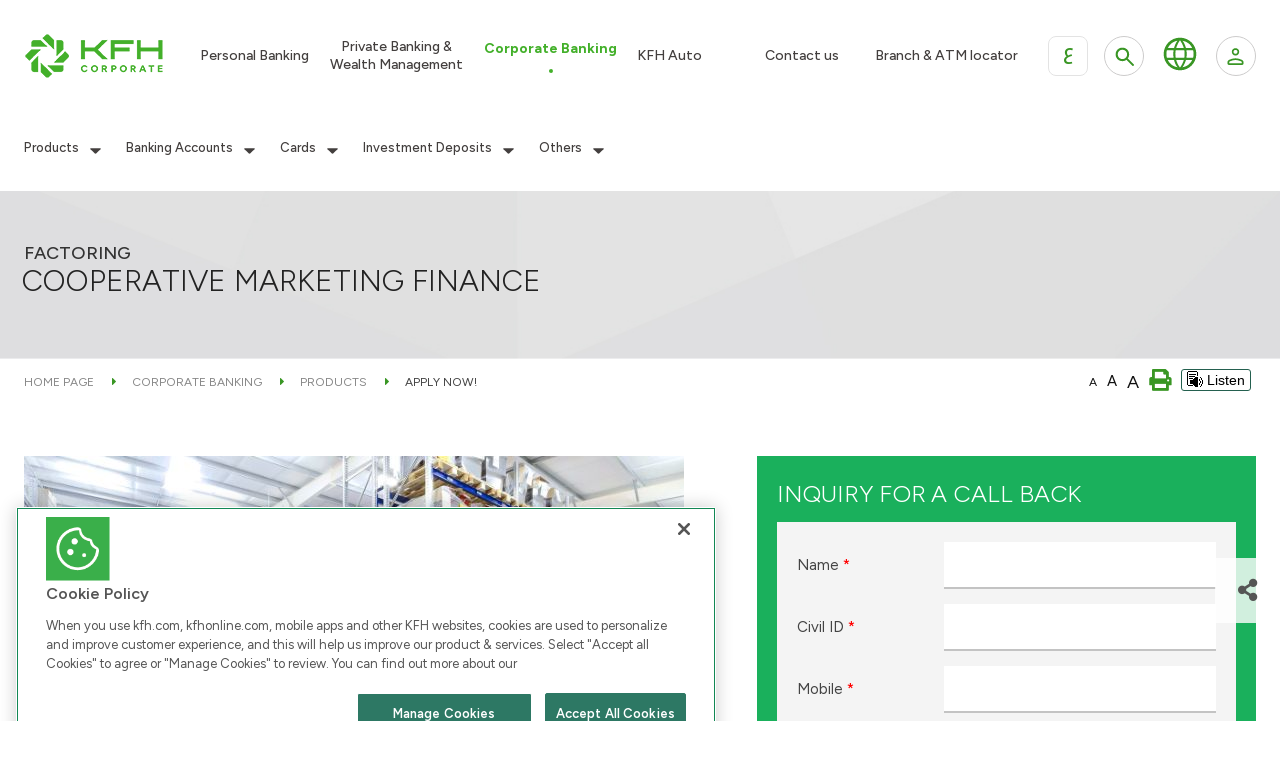

--- FILE ---
content_type: text/html;charset=UTF-8
request_url: https://www.kfh.com/en/home/Corporate-Banking/Product-Services/Form-Factoring~apid=6e579e4a-a0d4-49ec-b1b8-b0ea5f55ca3a~.html
body_size: 12467
content:
<!DOCTYPE html>
<!--[if lt IE 7]><html class="no-js lt-ie9 lt-ie8 lt-ie7 " xml:lang="en" lang="en" ><![endif]-->
<!--[if IE 7]><html class="no-js lt-ie9 lt-ie8 " xml:lang="en" lang="en" ><![endif]-->
<!--[if IE 8]><html class="no-js lt-ie9 " xml:lang="en" lang="en" ><![endif]-->
<!--[if gt IE 8]><!-->
<html class="no-js " xml:lang="en"
      lang="en" ><!--<![endif]-->
<head>

    <style>
        body .wrapper {
            opacity: 1 !important;
        }
    </style>
        <meta http-equiv="X-UA-Compatible" content="IE=9; IE=edge">

<script type="text/javascript">
    var compareProductsPageLink = "";
    var compareLabel = "Compare";
    var compareAddProductLabel = "Add product";
</script>    <script type="text/javascript">
        var contextPath = "";
        var kfhOrientation = "right";
    </script>
<title>Apply Now! </title>
<meta property="og:url" content="https://www.kfh.com/en/home/Corporate-Banking/Product-Services/Form-Factoring.html">
<meta property="og:title" content="Apply Now! ">
<meta charset="utf-8" />
<meta name="viewport" content="width=device-width, initial-scale=1, maximum-scale=1" />
<meta name="description" content="" />
<meta name="keywords" content="Factoring" />
<meta name="format-detection" content="telephone=no" />

    <link rel="icon" href="/.resources/kfh-templates/webresources/kfh-theme/images/favicon/favicon.ico" type="image/x-icon" />
    <link rel="shortcut icon" href="/.resources/kfh-templates/webresources/kfh-theme/images/favicon/favicon.ico" type="image/x-icon" />

    <link rel="icon" type="image/png" sizes="32x32" href="/.resources/kfh-templates/webresources/kfh-theme/images/favicon/favicon-32x32.png" />
    <link rel="icon" type="image/png" sizes="16x16" href="/.resources/kfh-templates/webresources/kfh-theme/images/favicon/favicon-16x16.png" />

    <link rel="apple-touch-icon" sizes="180x180" href="/.resources/kfh-templates/webresources/kfh-theme/images/favicon/apple-touch-icon.png" />

    <link rel="manifest" href="/.resources/kfh-templates/webresources/kfh-theme/images/favicon/site.webmanifest" />

    <link rel="mask-icon" href="/.resources/kfh-templates/webresources/kfh-theme/images/favicon/safari-pinned-tab.svg" color="#5bbad5" />

    <meta name="msapplication-TileColor" content="#2b5797" />
    <meta name="msapplication-config" content="/.resources/kfh-templates/webresources/kfh-theme/images/favicon/browserconfig.xml" />


<meta name="theme-color" content="#ffffff" />

<link rel="preconnect" href="https://fonts.googleapis.com">
<link rel="preconnect" href="https://fonts.gstatic.com" crossorigin>
<link href="https://fonts.googleapis.com/css2?family=Figtree:ital,wght@0,300..900;1,300..900&family=Noto+Kufi+Arabic:wght@100..900&display=swap" rel="stylesheet">

    
<link rel="stylesheet" type="text/css" href="/.resources/kfh-templates/webresources/kfh-theme/fonts/lato/stylesheet~2026-01-12-10-10-49-000~cache.css" media="all" />
    
    
<link rel="stylesheet" type="text/css" href="/.resources/kfh-templates/webresources/kfh-theme/fonts/droidarabic/stylesheet~2026-01-12-10-10-49-000~cache.css" media="all" />
    
    
<link rel="stylesheet" type="text/css" href="/.resources/kfh-templates/webresources/kfh-theme/fonts/montserrat/montserrat.css" media="all" />
    
    
<link rel="stylesheet" type="text/css" href="/.resources/kfh-templates/webresources/kfh-theme/fonts/raleway/stylesheet.css" media="all" />
    
    
<link rel="stylesheet" type="text/css" href="/.resources/kfh-templates/webresources/kfh-theme/libs/gotham/stylesheet~2026-01-12-10-10-49-000~cache.css" media="all" />
    
    
<link rel="stylesheet" type="text/css" href="/.resources/kfh-templates/webresources/kfh-theme/css/result-print~2026-01-12-10-10-49-000~cache.css" media="all" />
    
    
<link rel="stylesheet" type="text/css" href="/.resources/kfh-templates/webresources/kfh-theme/libs/twitterbootstrap/css/bootstrap.min~2026-01-12-10-10-49-000~cache.css" media="all" />
    
    
<link rel="stylesheet" type="text/css" href="/.resources/kfh-templates/webresources/kfh-theme/libs/fontawesome/css/fontawesome-all~2026-01-12-10-10-49-000~cache.css" media="all" />
    
    
<link rel="stylesheet" type="text/css" href="/.resources/kfh-templates/webresources/kfh-theme/libs/animateit/animate.min~2026-01-12-10-10-49-000~cache.css" media="all" />
    
    
<link rel="stylesheet" type="text/css" href="/.resources/kfh-templates/webresources/kfh-theme/libs/animsition/css/animsition~2026-01-12-10-10-49-000~cache.css" media="all" />
    
    
<link rel="stylesheet" type="text/css" href="/.resources/kfh-templates/webresources/kfh-theme/libs/slick-carousel/css/slick~2026-01-12-10-10-49-000~cache.css" media="all" />
    
    
<link rel="stylesheet" type="text/css" href="/.resources/kfh-templates/webresources/kfh-theme/libs/slick-carousel/css/slick-theme~2026-01-12-10-10-49-000~cache.css" media="all" />
    
    
<link rel="stylesheet" type="text/css" href="/.resources/kfh-templates/webresources/kfh-theme/libs/magnific-popup/magnific-popup~2026-01-12-10-10-49-000~cache.css" media="all" />
    
    
<link rel="stylesheet" type="text/css" href="/.resources/kfh-templates/webresources/kfh-theme/css/theme-base~2026-01-12-10-10-49-000~cache.css" media="all" />
    
    
<link rel="stylesheet" type="text/css" href="/.resources/kfh-templates/webresources/kfh-theme/css/theme-elements~2026-01-12-10-10-49-000~cache.css" media="all" />
    
    
<link rel="stylesheet" type="text/css" href="/.resources/kfh-templates/webresources/kfh-theme/css/responsive~2026-01-12-10-10-49-000~cache.css" media="all" />
    
    
<link rel="stylesheet" type="text/css" href="/.resources/kfh-templates/webresources/kfh-theme/libs/pagination-bundle/css/jplist.pagination-bundle.min~2026-01-12-10-10-49-000~cache.css" media="all" />
    
    
<link rel="stylesheet" type="text/css" href="/.resources/kfh-templates/webresources/kfh-theme/fonts/open-sans/stylesheet.css" media="all" />
    
    
<link rel="stylesheet" type="text/css" href="/.resources/kfh-templates/webresources/kfh-theme/css/bootstrap-multiselect~2026-01-12-10-10-49-000~cache.css" media="all" />
    
    
<link rel="stylesheet" type="text/css" href="/.resources/kfh-templates/webresources/kfh-theme/css/bootstrap-select.min~2026-01-12-10-10-49-000~cache.css" media="all" />
    
    
<link rel="stylesheet" type="text/css" href="/.resources/kfh-templates/webresources/kfh-theme/css/bootstrap-slider~2026-01-12-10-10-49-000~cache.css" media="all" />
    
    
<link rel="stylesheet" type="text/css" href="/.resources/kfh-templates/webresources/kfh-theme/css/jquery-ui~2026-01-12-10-10-49-000~cache.css" media="all" />
    
    
<link rel="stylesheet" type="text/css" href="/.resources/kfh-templates/webresources/css/style~2026-01-12-10-10-49-000~cache.css" media="all" />
    
    
<link rel="stylesheet" type="text/css" href="/.resources/kfh-templates/webresources/kfh-theme/libs/amchats/css/style~2026-01-12-10-10-49-000~cache.css" media="all" />
    
    
<link rel="stylesheet" type="text/css" href="/.resources/kfh-templates/webresources/kfh-theme/css/custom~2026-01-12-10-10-49-000~cache.css" media="all" />
    
    
<link rel="stylesheet" type="text/css" href="/.resources/kfh-templates/webresources/kfh-theme/css/ReadSpeakerColorSkin~2026-01-12-10-10-49-000~cache.css" media="all" />
    
    
<link rel="stylesheet" type="text/css" href="/.resources/kfh-templates/webresources/kfh-theme/css/print~2026-01-12-10-10-49-000~cache.css" media="print" />
    
    
<link rel="stylesheet" type="text/css" href="/.resources/kfh-auto-templates/webresources/kfh-auto-theme/css/auto~2026-01-12-10-10-48-000~cache.css" media="all" />
    
    
<link rel="stylesheet" type="text/css" href="/.resources/kfh-templates/webresources/kfh-theme/css/offers~2026-01-12-10-10-49-000~cache.css" media="all" />
    
    
<link rel="stylesheet" type="text/css" href="/.resources/kfh-auto-templates/webresources/kfh-auto-theme/css/select2.min~2026-01-12-10-10-48-000~cache.css" media="all" />
    
    
<link rel="stylesheet" type="text/css" href="/.resources/kfh-templates/webresources/kfh-theme/css/rebranding-2025/main~2026-01-12-10-10-49-000~cache.css" media="all" />
    
    
<link rel="stylesheet" type="text/css" href="/.resources/kfh-templates/webresources/kfh-theme/css/rebranding-2025/vendor~2026-01-12-10-10-49-000~cache.css" media="all" />
    
    
<link rel="stylesheet" type="text/css" href="/.resources/kfh-templates/webresources/kfh-theme/css/rebranding-2025/swiper-bundle.min~2026-01-12-10-10-49-000~cache.css" media="all" />
    



<script src="/.resources/kfh-templates/webresources/kfh-theme/libs/lazysizes/respimage.min~2026-01-12-10-10-49-000~cache.js"></script>
<script src="/.resources/kfh-templates/webresources/kfh-theme/libs/lazysizes/lazysizes.min~2026-01-12-10-10-49-000~cache.js"></script>
<script src="/.resources/kfh-templates/webresources/kfh-theme/js/modernizr-3.13.1.min~2026-01-12-10-10-49-000~cache.js"></script>
<script src="/.resources/kfh-templates/webresources/kfh-theme/js/jquery-3.7.1.min~2026-01-12-10-10-49-000~cache.js"></script>
<script src="/.resources/kfh-templates/webresources/kfh-theme/js/jquery-migrate-3.5.2.min~2026-01-12-10-10-49-000~cache.js"></script>
<script src="//f1-as.readspeaker.com/script/9156/ReadSpeaker.js?pids=embhl"></script>
<script src="/.resources/kfh-templates/webresources/kfh-theme/js/ReadSpeakerColorSkin~2026-01-12-10-10-49-000~cache.js"></script>
<script src="/.resources/kfh-templates/webresources/kfh-theme/js/jquery.object-fit-cover-simple~2026-01-12-10-10-49-000~cache.js"></script>
<script src="/.resources/kfh-templates/webresources/kfh-theme/libs/slick-carousel/js/slick.min~2026-01-12-10-10-49-000~cache.js"></script>
<script src="/.resources/kfh-templates/webresources/kfh-theme/libs/moment/moment~2026-01-12-10-10-49-000~cache.js"></script>
<script src="/.resources/kfh-templates/webresources/kfh-theme/js/plugins-compressed~2026-01-12-10-10-49-000~cache.js"></script>
<script src="/.resources/kfh-templates/webresources/kfh-theme/js/bootstrap-multiselect~2026-01-12-10-10-49-000~cache.js"></script>
<script src="/.resources/kfh-templates/webresources/kfh-theme/js/bootstrap-select.min~2026-01-12-10-10-49-000~cache.js"></script>
<script src="/.resources/kfh-templates/webresources/kfh-theme/libs/pagination-bundle/js/jplist.core.min~2026-01-12-10-10-49-000~cache.js"></script>
<script src="/.resources/kfh-templates/webresources/kfh-theme/libs/pagination-bundle/js/jplist.pagination-bundle.min~2026-01-12-10-10-49-000~cache.js"></script>
<script src="/.resources/kfh-templates/webresources/kfh-theme/js/js.cookie-2.1.0.min~2026-01-12-10-10-49-000~cache.js"></script>
<script src="/.resources/kfh-templates/webresources/kfh-theme/js/localforage.min~2026-01-12-10-10-49-000~cache.js"></script>
<script src="/.resources/kfh-templates/webresources/kfh-theme/js/custom~2026-01-12-10-10-49-000~cache.js"></script>
<script src="/.resources/kfh-templates/webresources/kfh-theme/js/jquery.validation~2026-01-12-10-10-49-000~cache.js"></script>
<script src="/.resources/kfh-templates/webresources/kfh-theme/js/jquery.matchHeight~2026-01-12-10-10-49-000~cache.js"></script>
<script src="/.resources/kfh-templates/webresources/kfh-theme/js/jQuery.print~2026-01-12-10-10-49-000~cache.js"></script>
<script src="/.resources/kfh-auto-templates/webresources/js/AttrPlugin.min~2026-01-12-10-10-48-000~cache.js"></script>
<script src="/.resources/kfh-templates/webresources/kfh-theme/js/gsap.min~2026-01-12-10-10-49-000~cache.js"></script>
<script src="/.resources/kfh-auto-templates/webresources/js/select2.min~2026-01-12-10-10-48-000~cache.js"></script>
<script src="/.resources/kfh-auto-theme/js/mustache-4.2.0.min.js"></script>

<!-- HTML5 shim and Respond.js for IE8 support of HTML5 elements and media queries -->
<!--[if lt IE 9]>
<script src="//html5shiv.googlecode.com/svn/trunk/html5.js"></script>
<script>window.html5 || document.write('<script src="/.resources/kfh-templates-theme/js/html5shiv.js"><\/script>')</script>
<script src="https://oss.maxcdn.com/respond/1.4.2/respond.min.js"></script>
<![endif]-->        <!-- Google tag (gtag.js) -->
<script async src="https://www.googletagmanager.com/gtag/js?id=G-W7XBV33PXB"></script>
<script>
	window.dataLayer = window.dataLayer || [];
	function gtag(){dataLayer.push(arguments);}
	gtag('js', new Date());
	
	gtag('config', 'G-W7XBV33PXB');
</script>
        <!-- OneTrust Cookies Consent Notice start for kfh.com -->

<script src=https://cdn-ukwest.onetrust.com/scripttemplates/otSDKStub.js data-document-language="true" type="text/javascript" charset="UTF-8" data-domain-script="d8815414-1d8e-4909-912a-6cd92a0141d7" ></script>
<script type="text/javascript">
function OptanonWrapper() { }
</script>


<!-- OneTrust Cookies Consent Notice end for kfh.com -->

        <!-- Google Tag Manager -->
<script>(function(w,d,s,l,i){w[l]=w[l]||[];w[l].push({'gtm.start':
new Date().getTime(),event:'gtm.js'});var f=d.getElementsByTagName(s)[0],
j=d.createElement(s),dl=l!='dataLayer'?'&l='+l:'';j.async=true;j.src=
'https://www.googletagmanager.com/gtm.js?id='+i+dl;f.parentNode.insertBefore(j,f);
})(window,document,'script','dataLayer','GTM-KKNFDTMJ');</script>
<!-- End Google Tag Manager -->
        <!-- Snap Pixel Code --> <script type='text/javascript'> (function(e,t,n){if(e.snaptr)return;var a=e.snaptr=function() {a.handleRequest?a.handleRequest.apply(a,arguments):a.queue.push(arguments)}; a.queue=[];var s='script';r=t.createElement(s);r.async=!0; r.src=n;var u=t.getElementsByTagName(s)[0]; u.parentNode.insertBefore(r,u);})(window,document, 'https://sc-static.net/scevent.min.js'); snaptr('init', '8bb82609-85d0-4669-ac0c-6413446dc869', { 'user_email': '__INSERT_USER_EMAIL__' }); snaptr('track', 'PAGE_VIEW'); </script> <!-- End Snap Pixel Code -->
        <!-- Meta Pixel Code -->
<script>
!function(f,b,e,v,n,t,s)
{if(f.fbq)return;n=f.fbq=function(){n.callMethod?
n.callMethod.apply(n,arguments):n.queue.push(arguments)};
if(!f._fbq)f._fbq=n;n.push=n;n.loaded=!0;n.version='2.0';
n.queue=[];t=b.createElement(e);t.async=!0;
t.src=v;s=b.getElementsByTagName(e)[0];
s.parentNode.insertBefore(t,s)}(window, document,'script',
'https://uk01.z.antigena.com/l/FUX3oLnmyy1Voq_vTEVY5YclDKPnkqrvaUEiYM1jTLfCRE6IBpWHJuROS4kUf9lhDYvzOLqSkiqHGD0_tPhHb4AE6T2BUAmjmIyuXWR34avXmCkVj_5fYjmqunYuC1oV-i03LJZwKTU3En74n7zEc3kJbb10Z3Dpc2HmVLOI4-EL8z7~cWvgmMZcD-ErqhDwxS_W1m
fbq('init', '1709299899139242');
fbq('track', 'PageView');
</script>
<noscript><img height="1" width="1" style="display:none"
src="https://www.facebook.com/tr?id=1709299899139242&ev=PageView&noscript=1"
/></noscript>
<!-- End Meta Pixel Code -->
        <script src=https://cdn.cookielaw.org/scripttemplates/otSDKStub.js  type="text/javascript" charset="UTF-8" data-domain-script="01900626-204d-7f84-8c1a-f3459983ff1c" ></script>

<script type="text/javascript">

function OptanonWrapper() { }

</script>
    <style>
        .owl-carousel .owl-stage {
            display: flex !important;
            align-items: center !important;
        }

        .owl-carousel .caption {
            text-align: center !important;
        }

    </style>
</head>


<body class="wide  custom-text-style krp"
      >
        <!-- Google Tag Manager (noscript) -->
<noscript><iframe src=https://www.googletagmanager.com/ns.html?id=GTM-KKNFDTMJ
height="0" width="0" style="display:none;visibility:hidden"></iframe></noscript>
<!-- End Google Tag Manager (noscript) -->
<!--[if lt IE 7]>

<p class="browsehappy">You are using an <strong>outdated</strong> browser. Please <a href="http://browsehappy.com/">upgrade
    your browser</a> to improve your experience.</p>
<![endif]-->
<div class="wrapper">
<aside id="sticky-social">
    <ul>
        <li class="mail-s"><a href="mailto:?subject=Look at this website&body=Hi,I found this website and thought you might like it https://www.kfh.com/en/home/Corporate-Banking/Product-Services/Form-Factoring.html" class="" target="_blank"><i class="far fa-envelope"></i></a></li>
        <li class="link-s"><a href="https://www.linkedin.com/cws/share?url=https://www.kfh.com/en/home/Corporate-Banking/Product-Services/Form-Factoring.html" class="" target="_blank"><i class="fab fa-linkedin-in"></i></a></li>
        <li class="twitter-s"><a href="https://twitter.com/share?url=https://www.kfh.com/en/home/Corporate-Banking/Product-Services/Form-Factoring.html" class="" target="_blank"><i class="fab fa-x-twitter"></i></a></li>
        <li class="facebook-s"><a href="https://www.facebook.com/sharer/sharer.php?u=https://www.kfh.com/en/home/Corporate-Banking/Product-Services/Form-Factoring.html" class="" target="_blank"><i class="fab fa-facebook-f"></i></a></li>
        <li class="share-s"><a href="javascript:void();" class=""><i class="fa fa-share-alt"></i></a></li>
    </ul>
</aside>    





    <!-- Component: Header -->
    <header class="site-header">
        <!-- Header: top -->
        <div class="site-header-top">
            <div class="container-2025 container clearfix">
                <!-- Left-side content -->
                <div class="site-header-top--left">
                    
















<a class="logo" href="/en/home/Corporate-Banking.html">
        <img src="/dam/jcr:d71246c2-be84-4c46-afcb-c9fd027db465/Corporate%20Logo%20140x44.png"
             alt="Kuwait Finance House-logo"
             class="logo-desktop">

        <img src="/dam/jcr:91e65f3e-925f-4182-9439-2d74fa89fcfc/Corporate%2044x44.png"
             alt="Kuwait Finance House-logo"
             class="logo-mobile">
</a>                    <nav class="nav-secondary">
                        

        <ul>
                <li>















<a class=" " href="/en/home/Personal.html">
<span>Personal Banking</span>
</a></li>
                <li>















<a class=" " href="/en/home/Private-Banking.html">
<span>Private Banking &amp; Wealth Management</span>
</a></li>
                <li>















<a class=" active" href="/en/home/Corporate-Banking.html">
<span>Corporate Banking</span>
</a></li>
                <li>















<a class=" " href="/en/auto/Home.html">
<span>KFH Auto</span>
</a></li>
        </ul>
                    </nav>
                </div>
                <!-- right-side content -->
                <div class="site-header-top--right">
                    <!-- Moble hamburger icon -->
                    <div class="hamburger" id="hamburger">
                        <span class="line"></span>
                        <span class="line"></span>
                        <span class="line"></span>
                    </div>
                    <!-- Mobile dropdown close icon:new -->
                    <div class="dropdown-close" id="drop-close">
                        <span class="line"></span>
                        <span class="line"></span>
                        <span class="line"></span>
                    </div>
                    <!-- secondary navigation sub -->
                    <nav class="nav-secondary-sub">
<ul> <li> <a class=" " href="/en/home/Personal/Ways-to-bank/contact.html"> Contact us</a></li> <li> <a class=" " href="/en/home/Corporate-Banking/Product-Services/Dedicated-Banking-branches-to-serve-you.html"> Branch &amp; ATM locator</a></li> </ul>                    </nav>
                    <!-- Language switcher -->
                    
                            <div class="language-switcher">
<a onclick="event.stopPropagation();" href="/home/Corporate-Banking/Product-Services/Form-Factoring~apid=6e579e4a-a0d4-49ec-b1b8-b0ea5f55ca3a~.html" class="lang-switch"> <span>ع</span> </a>                            </div>
                    <!-- Search -->
                    <div class="search-box">
                        <button id="search-button" class="search-toggle">
                            <span class="icon-search">
                                    <img src="/.resources/kfh-templates/webresources/kfh-theme/images/rebranding-2025/icon-search.svg"
                                         alt="Search icon">
                            </span>
                        </button>
                        <form action="/en/home/Corporate-Banking/search-result.html">
                            <div id="search-container" class="search-container">
                                <div class="language-switcher">
<a onclick="event.stopPropagation();" href="/home/Corporate-Banking/Product-Services/Form-Factoring~apid=6e579e4a-a0d4-49ec-b1b8-b0ea5f55ca3a~.html" class="lang-switch"> <span>ع</span> </a>                                </div>
                                <div class="search-box--inner">
                                    <input name="queryStr" id="queryStr" type="text"
                                           placeholder="Search" class="search-input"/>
                                    <button id="close-button" class="close-btn"
                                            type="button">Cancel</button>
                                </div>
                            </div>
                        </form>
                    </div>
                    <!-- Country switcher -->
                    <div class="country-switcher">
                        

        <div class="dropdown-container">
            <div class="dropdown-header" data-dropdown="dropdown1">
                <i class="icon-globe">
                    <img src="/.resources/kfh-templates/webresources/kfh-theme/images/rebranding-2025/icon-globe.svg"
                         alt="Globe icon">
                </i>
            </div>
            <div class="dropdown-content" id="dropdown1">
                <ul class="list-unstyled">
                        <li>













<a class="country-name " href="https://www.kt-bank.de/en/" target="_blank">
<i class="icon-flag">
<img alt="" src="/dam/jcr:2f2a18a8-de63-47b0-b2da-ef25ffc9cfe4/flag-germany.png">
</i>
Germany</a></li>
                        <li>













<a class="country-name " href="https://www.kuveytturk.com.tr/ar/" target="_blank">
<i class="icon-flag">
<img alt="" src="/dam/jcr:f53876b0-dc1c-4eee-87ea-d735bf541eae/flag-turkey.png">
</i>
Turkey</a></li>
                        <li>













<a class="country-name " href="http://www.kfh.com.my/" target="_blank">
<i class="icon-flag">
<img alt="" src="/dam/jcr:5df5e889-b287-473a-a539-920459236f46/flag-malasia.png">
</i>
Malaysia</a></li>
                        <li>













<a class="country-name " href="https://www.eg.kfh.com/" target="_blank">
<i class="icon-flag">
<img alt="" src="/dam/jcr:3a7be70a-50fb-44c8-a982-53542199c0cf/Egypt.png">
</i>
Egypt</a></li>
                        <li>













<a class="country-name " href="https://www.uk.kfh.com/" target="_blank">
<i class="icon-flag">
<img alt="" src="/dam/jcr:4f1dbfb4-e39d-49aa-a4dc-11904e286856/UK.png">
</i>
UK</a></li>
                        <li>













<a class="country-name " href="https://www.bh.kfh.com/" target="_blank">
<i class="icon-flag">
<img alt="" src="/dam/jcr:c0b7ce38-7c89-467e-a708-59e65ea6f107/Bahrain.png">
</i>
Kingdom of Bahrain</a></li>
                </ul>
            </div>
        </div>
                    </div>
                    <!-- Customer login - Dropdown -->
                    <div class="dropdown-customer">
                        

    <div class="dropdown-container">
        <div class="dropdown-header" data-dropdown="dropdown2">
            <div class="btn-dropdown">
                <div class="mobile-view-only">
                    <img src="/.resources/kfh-templates/webresources/kfh-theme/images/rebranding-2025/icons/icon-avatar.svg"
                         alt="icon-avatar">
                </div>
                <div class="desktop-view-only">
                    <span>Customer login</span>
                    <i class="icon-chevron-bottom">
                        <img src="/.resources/kfh-templates/webresources/kfh-theme/images/rebranding-2025/icon-chervron-green.svg"
                             alt="icon arrow down">
                    </i>
                </div>
            </div>
        </div>
        <div class="dropdown-content" id="dropdown2">
            <ul class="list-unstyled">
                    <li>












<a class="link-with-arrow " href="https://online.kfhonline.com/" target="_blank">
KFH Online Retail Banking Services</a></li>
                    <li>












<a class="link-with-arrow " href="https://ecorp.kfhonline.com/KFHeCorpPortal/switchLanguage?lang=en&amp;callerURL=https://ecorp.kfhonline.com/KFHeCorpPortal/appmanager/CorporatePortal/Login" target="_blank">
KFH Online Corporate Banking Services</a></li>
                    <li>












<a class="link-with-arrow " href="https://www.kfhtrade.com/en/" target="_blank">
KFH Online Trade Service</a></li>
            </ul>
        </div>
    </div>
                    </div>
                </div>
            </div>
        </div>
        <!-- Header:bottom -->
        <div class="menu-main--content">
            <div class="container clearfix">
                <!-- Start: Mobile only content -->

        <nav class="nav-secondary desktop-hidden">
            <ul class="horizontal-list">
                    <li >















<a class=" " href="/en/home/Personal.html">
Personal Banking</a></li>
                    <li >















<a class=" " href="/en/home/Private-Banking.html">
Private Banking &amp; Wealth Management</a></li>
                    <li class="link-active">















<a class=" " href="/en/home/Corporate-Banking.html">
Corporate Banking</a></li>
                    <li >















<a class=" " href="/en/auto/Home.html">
KFH Auto</a></li>
            </ul>
        </nav>
                <!-- End: Mobile only content-->
                <nav class="primary-nav">
                    <ul class="list-unstyled">
                        
                            <li class="primary-nav-item primary-nav-item--dropdown">
                                <i class="menu-icon">
                                        <img src="/dam/jcr:a5c7d8c8-cc22-4b74-b94b-ddf1d73baafd/Products.svg" alt="icon" class="icon-normal">
                                        <img src="/dam/jcr:b7617715-b1f4-463b-9819-21d24eded25a/Products.svg" alt="icon" class="icon-hover">

                                </i>
                                <a href="/en/home/Corporate-Banking/Product-Services.html">Products</a>
                                    <span class="menu-arrow"></span>
                                    <div class="nav-dropdown">
                                        <div class="go__back">
                                            <icon class="icon-back"></icon><a href="/en/home/Corporate-Banking/Product-Services.html">Products</a>
                                        </div>
                                        <ul>
                                            
                                                <li class="nav-dropdown-item">
                                                    <a href="/en/home/Corporate-Banking/Product-Services/Murabaha.html">AlMurabaha </a>
                                                </li>
                                                <li class="nav-dropdown-item">
                                                    <a href="/en/home/Corporate-Banking/Product-Services/Ijarah-Contract.html">Real estate Murabaha </a>
                                                </li>
                                                <li class="nav-dropdown-item">
                                                    <a href="/en/home/Corporate-Banking/Product-Services/Tawaruq.html">AlTawarruq</a>
                                                </li>
                                                <li class="nav-dropdown-item">
                                                    <a href="/en/home/Corporate-Banking/Product-Services/Inward-Bills-for-Collection.html">Inward Bills for Collection</a>
                                                </li>
                                                <li class="nav-dropdown-item">
                                                    <a href="/en/home/Corporate-Banking/Product-Services/Outward-Bills-for-Collection.html">Outward Bills for Collection</a>
                                                </li>
                                                <li class="nav-dropdown-item">
                                                    <a href="/en/home/Corporate-Banking/Product-Services/Export-Documentary-Credit.html">Export Documentary Credit</a>
                                                </li>
                                                <li class="nav-dropdown-item">
                                                    <a href="/en/home/Corporate-Banking/Product-Services/Istisna-a-Contract.html">AlIstisnaa</a>
                                                </li>
                                                <li class="nav-dropdown-item">
                                                    <a href="/en/home/Corporate-Banking/Product-Services/Factoring.html">Cooperative Marketing Finance </a>
                                                </li>
                                                <li class="nav-dropdown-item">
                                                    <a href="/en/home/Corporate-Banking/Product-Services/Documentary-Credit.html">Documentary Credit </a>
                                                </li>
                                                <li class="nav-dropdown-item">
                                                    <a href="/en/home/Corporate-Banking/Product-Services/Letter-of-Guarantee.html">Letter of Guarantee and Stand by Credit</a>
                                                </li>
                                                <li class="nav-dropdown-item">
                                                    <a href="/en/home/Corporate-Banking/Product-Services/Direct-Payment.html">Direct Payment</a>
                                                </li>
                                            
                                        </ul>
                                    </div>
                            </li>
                            <li class="primary-nav-item primary-nav-item--dropdown">
                                <i class="menu-icon">
                                        <img src="/dam/jcr:ebfbb4a7-308a-4854-9fca-594fa3c185d8/Accounts.svg" alt="icon" class="icon-normal">
                                        <img src="/dam/jcr:67ac02e7-3b36-4de6-b989-b3d21e19dc55/Accounts.svg" alt="icon" class="icon-hover">

                                </i>
                                <a href="/en/home/Corporate-Banking/Accounts.html">Banking Accounts</a>
                                    <span class="menu-arrow"></span>
                                    <div class="nav-dropdown">
                                        <div class="go__back">
                                            <icon class="icon-back"></icon><a href="/en/home/Corporate-Banking/Accounts.html">Banking Accounts</a>
                                        </div>
                                        <ul>
                                            
                                                <li class="nav-dropdown-item">
                                                    <a href="/en/home/Corporate-Banking/Accounts/Wakala-Investment-and-Deposit-Account.html">Wakala Investment and Deposit Account (WIDA)</a>
                                                </li>
                                                <li class="nav-dropdown-item">
                                                    <a href="/en/home/Corporate-Banking/Accounts/Current-Account.html">Current Account</a>
                                                </li>
                                                <li class="nav-dropdown-item">
                                                    <a href="/en/home/Corporate-Banking/Accounts/Saving-Account.html">Saving Account</a>
                                                </li>
                                                <li class="nav-dropdown-item">
                                                    <a href="/en/home/Corporate-Banking/Accounts/Wakalah-Account.html">Wakalah Account</a>
                                                </li>
                                            
                                        </ul>
                                    </div>
                            </li>
                            <li class="primary-nav-item primary-nav-item--dropdown">
                                <i class="menu-icon">
                                        <img src="/dam/jcr:d3147930-4a93-405d-9fb8-4c31a1ed8e2a/Cards.svg" alt="icon" class="icon-normal">
                                        <img src="/dam/jcr:2a0fd4a1-2638-43ff-83e2-fd84a4c59be2/Cards.svg" alt="icon" class="icon-hover">

                                </i>
                                <a href="/en/home/Corporate-Banking/Cards.html">Cards</a>
                                    <span class="menu-arrow"></span>
                                    <div class="nav-dropdown">
                                        <div class="go__back">
                                            <icon class="icon-back"></icon><a href="/en/home/Corporate-Banking/Cards.html">Cards</a>
                                        </div>
                                        <ul>
                                            
                                                <li class="nav-dropdown-item">
                                                    <a href="/en/home/Corporate-Banking/Cards/Signature-Card-Specifications.html">Signature Card</a>
                                                </li>
                                                <li class="nav-dropdown-item">
                                                    <a href="/en/home/Corporate-Banking/Cards/Platinum-Card-Specifications.html">Platinum Card</a>
                                                </li>
                                                <li class="nav-dropdown-item">
                                                    <a href="/en/home/Corporate-Banking/Cards/Corporate-debit.html">Debit Card</a>
                                                </li>
                                                <li class="nav-dropdown-item">
                                                    <a href="/en/home/Corporate-Banking/Cards/Courier-Card.html">Courier Card</a>
                                                </li>
                                            
                                        </ul>
                                    </div>
                            </li>
                            <li class="primary-nav-item primary-nav-item--dropdown">
                                <i class="menu-icon">
                                        <img src="/dam/jcr:e6780b00-ffc4-40be-bf88-021fda1a319a/Deposits.svg" alt="icon" class="icon-normal">
                                        <img src="/dam/jcr:13afa499-2502-40ab-8a11-3bf26e77080d/Deposits.svg" alt="icon" class="icon-hover">

                                </i>
                                <a href="/en/home/Corporate-Banking/Investment-Deposits.html">Investment Deposits</a>
                                    <span class="menu-arrow"></span>
                                    <div class="nav-dropdown">
                                        <div class="go__back">
                                            <icon class="icon-back"></icon><a href="/en/home/Corporate-Banking/Investment-Deposits.html">Investment Deposits</a>
                                        </div>
                                        <ul>
                                            
                                                <li class="nav-dropdown-item">
                                                    <a href="/en/home/Corporate-Banking/Investment-Deposits/Al-Nuwwair-Deposit.html">"Al Nuwwair" Deposit</a>
                                                </li>
                                                <li class="nav-dropdown-item">
                                                    <a href="/en/home/Corporate-Banking/Investment-Deposits/Al-Sidra-Investment-Deposit.html">"Al Sidra" Investment Deposit</a>
                                                </li>
                                                <li class="nav-dropdown-item">
                                                    <a href="/en/home/Corporate-Banking/Investment-Deposits/AlDima-Investment-Deposit.html">"AlDima" Investment Deposit</a>
                                                </li>
                                                <li class="nav-dropdown-item">
                                                    <a href="/en/home/Corporate-Banking/Investment-Deposits/Continuous-Investment-Deposit.html">Continuous Investment Deposit</a>
                                                </li>
                                                <li class="nav-dropdown-item">
                                                    <a href="/en/home/Corporate-Banking/Investment-Deposits/Al-Khomasiyah-Investment-Deposit.html">"Al Khomasiyah" Investment Deposit</a>
                                                </li>
                                                <li class="nav-dropdown-item">
                                                    <a href="/en/home/Corporate-Banking/Investment-Deposits/Al-Kawther-Investment-Deposit.html">"Al Kawther" Investment Deposit</a>
                                                </li>
                                                <li class="nav-dropdown-item">
                                                    <a href="/en/home/Corporate-Banking/Investment-Deposits/Foreign-Currencies-Investment-Deposit.html">Foreign Currencies Investment Deposit</a>
                                                </li>
                                                <li class="nav-dropdown-item">
                                                    <a href="/en/home/Corporate-Banking/Investment-Deposits/Al-Khair-Long-Term-Deposit.html">Al-Khair Long Term Deposit</a>
                                                </li>
                                            
                                        </ul>
                                    </div>
                            </li>
                            <li class="primary-nav-item primary-nav-item--dropdown">
                                <i class="menu-icon">
                                        <img src="/dam/jcr:424f3d40-8821-479f-9329-b4f83cc7f1a5/Others.svg" alt="icon" class="icon-normal">
                                        <img src="/dam/jcr:9b9b75eb-f0cc-4267-858e-da918f38b250/Others.svg" alt="icon" class="icon-hover">

                                </i>
                                <a href="/en/home/Corporate-Banking/Other-services.html">Others</a>
                                    <span class="menu-arrow"></span>
                                    <div class="nav-dropdown">
                                        <div class="go__back">
                                            <icon class="icon-back"></icon><a href="/en/home/Corporate-Banking/Other-services.html">Others</a>
                                        </div>
                                        <ul>
                                            
                                                <li class="nav-dropdown-item">
                                                    <a href="/en/home/Corporate-Banking/Other-services/eCorp.html">KFHOnline For Corporates</a>
                                                </li>
                                                <li class="nav-dropdown-item">
                                                    <a href="/en/home/Corporate-Banking/Other-services/Treasury-Products.html">Treasury Products</a>
                                                </li>
                                                <li class="nav-dropdown-item">
                                                    <a href="/en/home/Corporate-Banking/Other-services/Merchant-Services.html">Merchant Services</a>
                                                </li>
                                                <li class="nav-dropdown-item">
                                                    <a href="/en/home/Corporate-Banking/Other-services/Become-a-KFH-Certified-Supplier.html">Become a KFH Certified Supplier</a>
                                                </li>
                                                <li class="nav-dropdown-item">
                                                    <a href="/en/home/Corporate-Banking/Other-services/eForm-Payments-Transfer.html">E-Transfer Forms</a>
                                                </li>
                                                <li class="nav-dropdown-item">
                                                    <a href="/en/home/Corporate-Banking/Other-services/Zakat-calculator.html">Zakat Calculator</a>
                                                </li>
                                                <li class="nav-dropdown-item">
                                                    <a href="/en/home/Corporate-Banking/Other-services/Credit-Facilities-Request-.html">Credit Facilities Request </a>
                                                </li>
                                                <li class="nav-dropdown-item">
                                                    <a href="/en/home/Corporate-Banking/Other-services/Currency-converter.html">Currency Converter</a>
                                                </li>
                                            
                                        </ul>
                                    </div>
                            </li>
                        
                    </ul>
                </nav>
                <!-- Start: Mobile only content -->
        <nav class="nav-secondary-sub desktop-hidden">
            <ul>
                    <li>
















<a class=" " href="/en/home/Personal/Ways-to-bank/contact.html">
Contact us</a></li>
                    <li>
















<a class=" " href="/en/home/Corporate-Banking/Product-Services/Dedicated-Banking-branches-to-serve-you.html">
Branch &amp; ATM locator</a></li>
            </ul>
        </nav>
                <!-- Country link list -->

        <div class="country-change">
            <ul class="list-unstyled">
                    <li>













<a class="country-name " href="https://www.kt-bank.de/en/" target="_blank">
<i class="icon-flag">
<img alt="" src="/dam/jcr:2f2a18a8-de63-47b0-b2da-ef25ffc9cfe4/flag-germany.png">
</i>
Germany</a></li>
                    <li>













<a class="country-name " href="https://www.kuveytturk.com.tr/ar/" target="_blank">
<i class="icon-flag">
<img alt="" src="/dam/jcr:f53876b0-dc1c-4eee-87ea-d735bf541eae/flag-turkey.png">
</i>
Turkey</a></li>
                    <li>













<a class="country-name " href="http://www.kfh.com.my/" target="_blank">
<i class="icon-flag">
<img alt="" src="/dam/jcr:5df5e889-b287-473a-a539-920459236f46/flag-malasia.png">
</i>
Malaysia</a></li>
                    <li>













<a class="country-name " href="https://www.eg.kfh.com/" target="_blank">
<i class="icon-flag">
<img alt="" src="/dam/jcr:3a7be70a-50fb-44c8-a982-53542199c0cf/Egypt.png">
</i>
Egypt</a></li>
                    <li>













<a class="country-name " href="https://www.uk.kfh.com/" target="_blank">
<i class="icon-flag">
<img alt="" src="/dam/jcr:4f1dbfb4-e39d-49aa-a4dc-11904e286856/UK.png">
</i>
UK</a></li>
                    <li>













<a class="country-name " href="https://www.bh.kfh.com/" target="_blank">
<i class="icon-flag">
<img alt="" src="/dam/jcr:c0b7ce38-7c89-467e-a708-59e65ea6f107/Bahrain.png">
</i>
Kingdom of Bahrain</a></li>
            </ul>
        </div>
                <!-- End: Mobile only content-->
            </div>
        </div>
    </header>





<script language="javascript" type="text/javascript">
    function popitup(url) {
        newwindow=window.open(url,'name','height=,width=,overflow=hidden');
        if (window.focus) {newwindow.focus()}
        return false;
    }
</script>    
<section id="page-title">
    <div class="container clearfix">
        <div class="page-title col-md-12">
            <span>Factoring</span>
            <h1>Cooperative Marketing Finance</h1>
        </div>
    </div>
</section>    
    
    
    




<section class="p-t-0 p-b-0">
    <div class="container clearfix " >
        <div class="row">
            <div class="col-md-8">
                <div class="breadcrumb classic text-left">
                    <ul>
                            <li><a href="/en/home.html">Home Page</a> </li>
                            <li><a href="/en/home/Corporate-Banking.html">Corporate Banking</a> </li>
                            <li><a href="/en/home/Corporate-Banking/Product-Services.html">Products</a> </li>
                        <li class="active" ><a href="/en/home/Corporate-Banking/Product-Services/Form-Factoring.html">Apply Now! </a> </li>
                    </ul>
                </div>
            </div>
            <div class="col-md-4  reduce-padding-by-dir">
                <div class="col-imgs">
                    <ul>
                        <li class="mobile-hide medium-font"><a href="javascript:void(0)">A</a></li>
                        <li class="mobile-hide actual-font"><a href="javascript:void(0)">A</a></li>
                        <li class="mobile-hide large-font"><a href="javascript:void(0)">A</a></li>
                        <li class="mobile-hide printing_machine"><a href="javascript:void(0)" onclick="window.print();"><i class="fa fa-print"></i></a></li>
                        <li>
                            <div id="readspeaker_button1" class="rs_skip rsbtn_colorskin rs_preserve read-speaker-button" data-usePost="false">
                                <a rel="nofollow" class="rsbtn_play" accesskey="L" title="Listen to this page using ReadSpeaker" href="//app-as.readspeaker.com/cgi-bin/rsent?customerid=9156&lang=en_uk&readid=mainContent&url=https%3A%2F%2Fwww.kfh.com%2Fen%2Fhome%2FCorporate-Banking%2FProduct-Services%2FForm-Factoring~apid%3D6e579e4a-a0d4-49ec-b1b8-b0ea5f55ca3a~.html">
                                    <span class="rsbtn_left rspart"><span class="rsbtn_text"><span>Listen</span></span></span>
                                    <span class="rsbtn_right rsplay rspart"></span>
                                </a>
                            </div>
                        </li>
                    </ul>
                </div>

            </div>



        </div>
    </div>
</section>
    
    
    <div id="mainContent">

<section id="left-contact">
    <div class="container clearfix">
        <div class="row">
            <div class="col-md-7">
                        <img src="/.imaging/mte/kfh-theme/660x360/dam/kuwait/2020/Banners/Corporate-Banking/15-KFH-Web-Banner--Cooperative-Marketing-Finance-.jpg/jcr:content/15-KFH-Web-Banner-(Cooperative-Marketing-Finance).jpg" class="img-responsive d-block mw-100 mh-auto"/>
    <div class="row">
        <div class="col-md-12">
            <div class="description p-t-30 application-en useful-links p-b-20 border-bottom">



            </div>
        </div>
    </div>

            </div>
            <div class="col-md-5">


<div id="loadingDiv"></div>
<div class="row">
    <div class="col-md-12">
        <div class="background-green contact-us-aside p-20">
            <h3 class="text-uppercase heading-contact">Inquiry for a call back</h3>
            <form id="submitApplyForm" class="form-contact" role="form" method="post" novalidate="novalidate">
                <input type="hidden" name="csrf" value="55ZAFmdYxSatbR7tvk7VNHtLvSCwtEgLrmrlam5ezqj5hTTocWAGVfgkGVo3JEQogvYJI9EMwLb7RZlcVWBddQ:AAABm9BexRg:iMZEOVW58Lz6fepZF57IaA" />
                <input type="hidden" name="subjectUUID" id="subjectUUID" value="664D7900-47F6-E911-87D5-0050568206D9">
                <div class="row">
                    <div class="form-group mb-3  col-sm-4 custom-label">
                        <label for="customerName">Name <span class="red-asterisk">*</span></label>
                    </div>
                    <div class="form-group mb-3  col-sm-8">
                        <input type="text" id="customerName" aria-required="true" name="customerName" class="form-control required name">
                    </div>
                </div>
                <div class="row">
                    <div class="form-group mb-3  col-sm-4 custom-label">
                        <label for="civilId">Civil ID <span class="red-asterisk">*</span></label>
                    </div>
                    <div class="form-group mb-3  col-sm-8">
                        <input type="text" id="civilId" name="civilId" aria-required="true" name="widget-contact-form-name" class="form-control required name">
                    </div>
                </div>

                <div class="row">
                    <div class="form-group mb-3  col-sm-4 custom-label">
                        <label for="mobileNumber">Mobile <span class="red-asterisk">*</span></label>
                    </div>
                    <div class=" col-sm-8">
                        <div class="row">
                            <div class="form-group mb-3  col-sm-12">
                                <input type="text" id="mobileNumber" aria-required="true" name="mobileNumber" class="form-control required name">
                            </div>
                        </div>
                    </div>
                </div>
                <div class="row">
                    <div class="form-group mb-3  col-sm-4 custom-label">
                        <label for="emailAddress">E-Mail <span class="red-asterisk">*</span></label>
                    </div>
                    <div class="form-group mb-3  col-sm-8">
                        <input type="email" type="email" id="emailAddress" aria-required="true" name="emailAddress" class="form-control required name">
                    </div>
                </div>
                <div class="row">
                    <div class="form-group mb-3  col-sm-12 custom-label">
                        <label><i class="red-asterisk size12">Mandatory fields</i> <span class="red-asterisk">*</span></label>
                    </div>
                </div>
                <div class="row p-t-30">
                    <div class="col-sm-12">
                        <h4>Security check <span class="red-asterisk">*</span></h4>
                    </div>
                </div>
                <div class="row">
                    <div class="col-sm-10">
                        <img src="/.jcaptcha" class="img m-b-20 captcha-img">
                    </div>
                    <div class="col-sm-2">
                        <a class="refresh-captcha" href="#"><i class="fa fa-refresh"></i></a>
                    </div>

                </div>
                <div class="row">
                    <div class="form-group mb-3  col-sm-12">
                        <input type="text" id="captchaApplyForm" aria-required="true" name="applyFormCaptcha" class="form-control required name" placeholder="Please enter the security code above">
                    </div>
                </div>
                <div class="notifications" style="display: none;">
                    <div class="alert alert-danger m-t-10" role="alert">
                    We got server error response!<br/>
                        <p class="server-response"></p>
                    Please check your input data and try again!<br/>
                    </div>
                </div>
                <input type="hidden" id="createCustomerIfNotExist" name="createCustomerIfNotExist" value="true">
                <div class="width-100 text-center"><button class="btn btn-primary" type="submit" id="submit-button">Submit</button></div>
            </form>

        </div>
    </div>
</div>
<script type="text/javascript">
    $(document).ready(function(){

        $('#submitApplyForm').bootstrapValidator({
            message: "error message",
            feedbackIcons: {
                valid: 'glyphicon glyphicon-ok',
                invalid: 'glyphicon glyphicon-remove',
                validating: 'glyphicon glyphicon-refresh'
            },
            fields: {
                personal:  {
                    validators: {
                        notEmpty: {
                            message: "This field is required and can not be empty. "
                        }
                    }
                },
                customerName:  {
                    validators: {
                        notEmpty: {
                            message: "This field is required and can not be empty. "
                        },
                        regexp: {
                            regexp: /^([^0-9]*)$/,
                        	message: "Characters and spaces only. "
                    	},
                    	callback: {
                            message: "URL isn’t allowed.",
                            callback: function(value, validator, $el) {
                                if (value.search(/(?:(?:https?|ftp|file):\/\/|www\.|ftp\.)(?:\([-A-Z0-9+&@#\/%=~_|$?!:,.]*\)|[-A-Z0-9+&@#\/%=~_|$?!:,.])*(?:\([-A-Z0-9+&@#\/%=~_|$?!:,.]*\)|[A-Z0-9+&@#\/%=~_|$])/igm) >= 0) {
                                	return false;
                            	}
                                return true;
                            }
                        },
                    }
                },
                mobileNumber:  {
                    validators: {
                        notEmpty: {
                            message: "This field is required and can not be empty. "
                        },
                        digits:{
                            message: "Only numbers. "
                        },
                        callback: {
                            message: "URL isn’t allowed.",
                            callback: function(value, validator, $el) {
                                if (value.search(/(?:(?:https?|ftp|file):\/\/|www\.|ftp\.)(?:\([-A-Z0-9+&@#\/%=~_|$?!:,.]*\)|[-A-Z0-9+&@#\/%=~_|$?!:,.])*(?:\([-A-Z0-9+&@#\/%=~_|$?!:,.]*\)|[A-Z0-9+&@#\/%=~_|$])/igm) >= 0) {
                                	return false;
                            	}
                                return true;
                            }
                        },
                    }
                },
                applyFormCaptcha: {
                    validators: {
                        notEmpty: {
                            message: "This field is required and can not be empty. "
                        }
                    }
                },
                emailAddress:  {
                    validators: {
                        notEmpty: {
                            message: "This field is required and can not be empty. "
                        },
                        callback: {
                            message: "URL isn’t allowed.",
                            callback: function(value, validator, $el) {
                                if (value.search(/(?:(?:https?|ftp|file):\/\/|www\.|ftp\.)(?:\([-A-Z0-9+&@#\/%=~_|$?!:,.]*\)|[-A-Z0-9+&@#\/%=~_|$?!:,.])*(?:\([-A-Z0-9+&@#\/%=~_|$?!:,.]*\)|[A-Z0-9+&@#\/%=~_|$])/igm) >= 0) {
                                	return false;
                            	}
                                return true;
                            }
                        },
                    }
                },
                civilId: {
                    validators: {
                        notEmpty: {
                            message: "This field is required and can not be empty. "
                        },
                        stringLength: {
                            max: 12,
                            min: 12,
                            message: "Civil ID should be 12 digits. "
                        },
                        digits:{},
                        callback: {
                            message: "URL isn’t allowed.",
                            callback: function(value, validator, $el) {
                                if (value.search(/(?:(?:https?|ftp|file):\/\/|www\.|ftp\.)(?:\([-A-Z0-9+&@#\/%=~_|$?!:,.]*\)|[-A-Z0-9+&@#\/%=~_|$?!:,.])*(?:\([-A-Z0-9+&@#\/%=~_|$?!:,.]*\)|[A-Z0-9+&@#\/%=~_|$])/igm) >= 0) {
                                	return false;
                            	}
                                return true;
                            }
                        },
                    }
                }
            }
        }).on('error.field.bv', function(e, data) {
           if (data.bv.getSubmitButton()) {
              data.bv.disableSubmitButtons(false);
              }
           })
           .on('success.field.bv', function(e, data) {
                if (data.bv.getSubmitButton()) {
                        data.bv.disableSubmitButtons(false);
                    }
                })
           .on('success.form.bv', function(e) {
                e.preventDefault();

                    $('#loadingDiv').show();
                    var formData = {
                        'customerName': $('#customerName').val(),
                        'civilId': $('#civilId').val(),
                        'personal': true,
                        'gender': '1',
                        'mobileNumber': $('#mobileNumber').val(),
                        'emailAddress': $('#emailAddress').val(),
                        'captcha': $('#captchaApplyForm').val(),
                        'createCustomerIfNotExist': $('#createCustomerIfNotExist').val(),
                        'subject': $('#subjectUUID').val()
                    };

                    $.ajax({
                        type: 'POST',
                        url: contextPath + '/.rest/crmforms/submitOpportunityForm?lang=en',
                        dataType    : 'json',
                        encode      : true,
                        contentType : "application/json; charset=utf-8",
                        data: JSON.stringify(formData),
                        success: function (result) {
                           window.location.href ='/en/home/Corporate-Banking/Product-Services/thankyou-Factoring.html';
                        },
                        error: function (data) {
                            showErrorMessage(data,'#submitApplyForm');
                        },
                        complete: function () {
                            $('#loadingDiv').hide();
                            captcha.update();
                        }
                    });
                });
    });
</script>
            </div>
        </div>
    </div>
</section>

        
    </div>
    
    <footer class="site-footer bg-dark">
        <!-- Footer:Top content -->
        <div class="site-footer--top">
<!-- Reach Us -->
    <div class="container clearfix">
        <div class="footer-cols-row">
            <!-- column -->
            <div class="footer-col">
















    <div class="card-footer">
        <div class="card-footer-icon">
                <img src="/dam/jcr:adcf6feb-19a7-4be3-bb5f-32259bb083df/icon-map.svg"
                     alt="Map icon">
        </div>
        <div class="card-footer-content">
                    <a href="/en/home/Corporate-Banking/Product-Services/Dedicated-Banking-branches-to-serve-you.html" class="link-with-arrow-white">Visit Us</a>
                <div class="card-footer-content-inner">
                        <p>We are always pleased to serve you</p>

                </div>
        </div>
    </div>

            </div>
            <!-- column -->
            <div class="footer-col">
















    <div class="card-footer">
        <div class="card-footer-icon">
                <img src="/dam/jcr:70f2f1d5-116c-4f24-a63c-4a6ee9542551/icon-support.svg"
                     alt="Map icon">
        </div>
        <div class="card-footer-content">
                    <a href="/en/home/Personal/Ways-to-bank/contact.html" class="link-with-arrow-white">CALL US 24/7 &quot;Telephone Service&quot; 1803333</a>
                <div class="card-footer-content-inner">
                        <table border="0" cellpadding="1" cellspacing="1" class=" phone-info-list">
	<tbody>
		<tr>
			<td>
			<p>USA &amp; Canada</p>

			<p><a href="tel:1-800-818-8608">1-800-818-8608</a></p>
			</td>
			<td>
			<p>France</p>

			<p><a href="tel:0805-086620">0805-086620</a></p>
			</td>
			<td>
			<p>United Kingdom</p>

			<p><a href="tel:0-800-014-8898">0-800-014-8898</a></p>
			</td>
		</tr>
		<tr>
			<td>
			<p>Turkey</p>

			<p><a href="tel:00908507712154">00908507712154</a></p>
			</td>
			<td>
			<p>Germany</p>

			<p><a href="tel:0800-181-7080">0800-181-7080</a></p>
			</td>
			<td>
			<p>Spain</p>

			<p><a href="tel:900-905-440">900-905-440</a></p>
			</td>
		</tr>
	</tbody>
</table>

                </div>
        </div>
    </div>

            </div>
            <!-- column -->
            <div class="footer-col">
















    <div class="card-footer">
        <div class="card-footer-icon">
                <img src="/dam/jcr:48603cf1-a3db-456c-ad91-aff725de45ca/icon-write-to-us.svg"
                     alt="Map icon">
        </div>
        <div class="card-footer-content">
                    <a href="/en/home/Personal/Ways-to-bank/contact.html" class="link-with-arrow-white">Write to Us</a>
                <div class="card-footer-content-inner">
                        <p>You can contact us by clicking the &lsquo;contact us&rsquo; button. We will get back to you as soon as possible, whether you need to report a problem, have inquiry or suggestion</p>

                </div>
        </div>
    </div>

            </div>
        </div>
    </div>
        </div>
        <!-- Footer: Main content -->
        <div class="site-footer--main">
            <div class="container clearfix">
                <!--left: Company detail - -->
                <div class="footer-company-info">


        <a href="#" class="footer-logo">
            <img src="/dam/jcr:cf8d8512-a027-405a-883a-30cfc30ea1d5/site-logo-white.svg"
                 alt="KFH logo">
        </a>
    <p>Kuwait Finance House (KFH) is considered a pioneer in the banking phenomenon known as Islamic Finance or Shari&rsquo;a Compliant Banking. KFH is the first Islamic bank established in 1977 in the State of Kuwait and today it&rsquo;s one of the foremost Islamic financial institutions in the world.</p>

                    <div class="footer-company-info--download">
<h4>Download our App</h4>
<ul class="list-unstyled">
        <li>



    <a href="https://play.google.com/store/apps/details?id=com.kfh.kfhonline" target="_blank">
            <img src="/dam/jcr:496aee3a-e351-4377-a2c0-13229d99760b/Google%20play.svg"
                 alt="">
    </a>

</li>
        <li>



    <a href="http://apple.co/2ooQZ3E" target="_blank">
            <img src="/dam/jcr:89f48ee3-d5be-4d06-8683-1fbdde773649/App%20store.svg"
                 alt="">
    </a>

</li>
        <li>



    <a href="https://appgallery.huawei.com/#/app/C102708679?appId=C102708679" target="_blank">
            <img src="/dam/jcr:b044077f-8fef-414a-9a89-870f0c0386ca/Appgallery.svg"
                 alt="">
    </a>

</li>
</ul>                    </div>
                </div>
                <!-- Right:footer links -->
                <div class="footer-nav-links">
                    <div class="footer-nav-links-wrap">
                        <div class="footer-nav-col">
    <ul class="list-unstyled">
            <li>















<a class=" " href="/en/home/Personal/aboutus.html">
About Kuwait Finance House</a></li>
            <li>















<a class=" " href="/en/home/Personal/aboutus/Islamic-Banking-Pioneers.html">
Board of Directors &amp; Management </a></li>
            <li>















<a class=" " href="/en/home/Personal/Tools-services/KFH-Disclosures.html">
Kuwait Finance House Disclosures</a></li>
            <li>















<a class=" " href="/en/home/Personal/Banking-Awareness-.html">
Banking Awareness</a></li>
            <li>















<a class=" " href="/dam/jcr:facb4a64-c65f-47d7-affc-f5e019acfda4/KFH%20Tariff%20List-en.pdf" target="_blank">
Tariff List</a></li>
            <li>















<a class=" " href="/en/home/Investor-Relations/KFH-Reports/KFH-Reports.html">
KFH Reports</a></li>
            <li>















<a class=" " href="/en/home/Investor-Relations/KFH-Reports/Financial-Institutions.html">
Financial Institutions</a></li>
    </ul>
                        </div>
                        <div class="footer-nav-col">
    <ul class="list-unstyled">
            <li>















<a class=" " href="/en/home/Investor-Relations/Financial-Reports.html">
Financial Reports</a></li>
            <li>















<a class=" " href="/en/home/Investor-Relations/Real-estate-Reports.html">
Local Real Estate Reports</a></li>
            <li>















<a class=" " href="/en/home/Investor-Relations.html">
Investor Relations</a></li>
            <li>















<a class=" " href="/dam/jcr:850f7fd6-5392-46ab-901b-886ed50aff3f/Corporate%20Profile%209M-2025%20(English).pdf" target="_blank">
Corporate Profile</a></li>
            <li>















<a class=" " href="/en/home/Personal/Complaints-and-Consumer-Protection-Unit.html">
Customer complaints</a></li>
            <li>















<a class=" " href="/en/home/Personal/Information-Security-Guide.html">
Information Security Guide</a></li>
            <li>















<a class=" " href="/en/home/Personal/Tools-services/Career.html">
Careers</a></li>
            <li>















<a class=" " href="/en/home/Personal/Tools-services/IBAN-Number---Swift-Code.html">
IBAN Number &amp; Swift Code</a></li>
    </ul>
                        </div>
                        <div class="footer-nav-col">
    <ul class="list-unstyled">
            <li>















<a class=" " href="/en/home/Personal/faq.html">
FAQs</a></li>
            <li>















<a class=" " href="/en/home/Personal/Financing/Tawarouq-Q-A.html">
Q&amp;A On Tawarruq</a></li>
            <li>















<a class=" " href="/en/home/Personal/Real-Estate-Evaluation-.html">
Real Estate Evaluation</a></li>
    </ul>
                        </div>
                    </div>
                </div>
                <!-- Mobile only download buttons -->
                <div class="footer-company-info--download mobile-only">
<h4>Download our App</h4>
<ul class="list-unstyled">
        <li>



    <a href="https://play.google.com/store/apps/details?id=com.kfh.kfhonline" target="_blank">
            <img src="/dam/jcr:496aee3a-e351-4377-a2c0-13229d99760b/Google%20play.svg"
                 alt="">
    </a>

</li>
        <li>



    <a href="http://apple.co/2ooQZ3E" target="_blank">
            <img src="/dam/jcr:89f48ee3-d5be-4d06-8683-1fbdde773649/App%20store.svg"
                 alt="">
    </a>

</li>
        <li>



    <a href="https://appgallery.huawei.com/#/app/C102708679?appId=C102708679" target="_blank">
            <img src="/dam/jcr:b044077f-8fef-414a-9a89-870f0c0386ca/Appgallery.svg"
                 alt="">
    </a>

</li>
</ul>                </div>
            </div>
        </div>
        <!-- Footer:bottom content-->
        <div class="site-footer--bottom">
            <div class="container clearfix">
                <div class="social-connects">
<ul class="list-unstyled">
        <li>



    <a href="https://www.facebook.com/kfhgroup" target="_blank">
        <i class="social-icon-2025 icon icon-facebook">
                    <img src="/dam/jcr:7bfcd5ab-373a-4c37-aeb4-48165bd35822/icon-facebook.png"
                         alt="Facebook">
        </i>
    </a>

</li>
        <li>



    <a href="https://twitter.com/kfhgroup" target="_blank">
        <i class="social-icon-2025 icon icon-x">
                    <img src="/dam/jcr:793ea02e-796a-49ad-87c3-99ec0ab2ae2d/icon-x.png"
                         alt="">
        </i>
    </a>

</li>
        <li>



    <a href="https://www.instagram.com/kfhgroup/" target="_blank">
        <i class="social-icon-2025 icon icon-instagram">
                    <img src="/dam/jcr:d34b7722-637b-43d2-a162-0e16244d9a8f/icon-instagram.png"
                         alt="">
        </i>
    </a>

</li>
        <li>



    <a href="https://www.linkedin.com/company/kfhgroup" target="_blank">
        <i class="social-icon-2025 icon icon-linkedin">
                    <img src="/dam/jcr:bdaeb7bf-61a6-472f-8c27-566c378b69c5/icon-linkedin.png"
                         alt="">
        </i>
    </a>

</li>
        <li>



    <a href="https://www.snapchat.com/add/kfhgroup" target="_blank">
        <i class="social-icon-2025 icon icon-snapchat">
                    <img src="/dam/jcr:f7dadbfe-443d-41df-856c-935a03bc9c36/icon-snapchat.png"
                         alt="">
        </i>
    </a>

</li>
        <li>



    <a href="https://www.youtube.com/KFHGroup" target="_blank">
        <i class="social-icon-2025 icon icon-youtube">
                    <img src="/dam/jcr:187f5104-6e80-4bcc-a8db-3b71c28c4f7b/icon-youtube.png"
                         alt="">
        </i>
    </a>

</li>
</ul>                </div>

                <p class="text-copy-right">    










    COPYRIGHT © 2025 KUWAIT FINANCE HOUSE. ALL RIGHTS RESERVED

</p>
                <div class="footer-quick-links">
                    <div class="footer-quick-links-inner">
    















<a class=" " href="/dam/jcr:b2c68fe9-0cdb-48c8-b4f2-56449c466352/%D8%B4%D8%B1%D9%88%D8%B7%20%D9%88%D8%A7%D8%AD%D9%83%D8%A7%D9%85%20%D8%AE%D8%B5%D9%88%D8%B5%D9%8A%D8%A9%20%D9%85%D9%88%D9%82%D8%B9%20%D8%A8%D9%8A%D8%AA%20%D8%A7%D9%84%D8%AA%D9%85%D9%88%D9%8A%D9%84%20%D8%A7%D9%84%D9%83%D9%88%D9%8A%D8%AA%D9%8A.pdf" target="_blank">
Terms &amp; Condition</a>
    















<a class=" " href="/en/home/Personal/Cookies-and-Data-Privacy-Notice.html">
Cookies</a>
    















<a class=" " href="/en/home/Personal/aboutus/Privacy-Notice.html">
Privacy Policy</a>
                    </div>
                </div>
            </div>
        </div>
    </footer>
    
    
</div>
        <script src="/.resources/kfh-templates/webresources/kfh-theme/libs/twitterbootstrap-extras/ie10-viewport-bug-workaround.js"></script>
        <script src="/.resources/kfh-templates/webresources/kfh-theme/js/viewport-units-buggyfill.js"></script>
        <script src="/.resources/kfh-templates/webresources/kfh-theme/js/theme-functions.js"></script>
        <script src="/.resources/kfh-templates/webresources/kfh-theme/js/jquery-ui.js"></script>
        <script src="/.resources/kfh-templates/webresources/kfh-theme/js/bootstrap-select.min.js"></script>
        <script src="/.resources/kfh-templates/webresources/kfh-theme/js/bootstrapValidator.min.js"></script>
        <script src="/.resources/kfh-templates/webresources/kfh-theme/js/custom-validation.js"></script>
        <script src="/.resources/kfh-templates/webresources/kfh-theme/libs/amchats/js/amcharts.js"></script>
        <script src="/.resources/kfh-templates/webresources/kfh-theme/libs/amchats/js/serial.js"></script>
        <script src="/.resources/kfh-templates/webresources/kfh-theme/libs/amchats/js/amstock.js"></script>
        <script src="/.resources/kfh-templates/webresources/kfh-theme/libs/amchats/js/data.js"></script>
        <script src="/.resources/kfh-templates/webresources/kfh-theme/js/rebranding-2025/vendors/core.js"></script>
        <script src="/.resources/kfh-templates/webresources/kfh-theme/js/rebranding-2025/main.js"></script>
        <script src="/.resources/kfh-templates/webresources/kfh-theme/js/rebranding-2025/header.js"></script>
<script>
    $(document).ready(function () {
        $('#8d4bf5bf-1613-4b3b-a2ab-0bd4d7ad81fe').owlCarousel({
            loop: true,
            margin: 10,
            nav: true,
            navText: ['<i class="fa fa-angle-left icon-white"></i>',
                '<i class="fa fa-angle-right icon-white"></i>'],
            dots: false,
            responsive: {
                0: {
                    items: 3
                },
                600: {
                    items: 5
                },
                1000: {
                    items: 11
                }
            }
        });

        $('#owl3').owlCarousel({
            loop: true,
            margin: 10,
            nav: true,
            navText: ['<i class="fa fa-angle-left icon-white"></i>',
                '<i class="fa fa-angle-right icon-white"></i>'],
            dots: false,
            responsive: {
                0: {
                    items: 3
                },
                600: {
                    items: 5
                },
                1000: {
                    items: 11
                }
            }
        });
        $(document).on('click', '.car-share[data-share]', function () {
            var shareId = $(this).data("share");
            $('.share-links-' + shareId).slideToggle();
        });
    });

    /* tabs items starts */
    $("ul.tab-btns li:first").addClass("active").show(); //Activate first tab
    $(".tab-content .tab-panes:first").show(); //Show first tab content

    //On Click Event
    $("ul.tab-btns li").click(function () {

        $("ul.tab-btns li").removeClass("active"); //Remove any "active" class
        $(this).addClass("active"); //Add "active" class to selected tab
        $("#car_desktop_sec .tab-content .tab-panes").hide(); //Hide all tab content

        var activeTab = $(this).find("a").attr("href"); //Find the href attribute value to identify the active tab + content
        $(activeTab).show();
        return false;
    });
    /* tabs items ends */
</script>
<section class="fix-sec p-t-25 p-b-25 hidden-sec">
    <div class="container clearfix">
        <div class="row">
            <div class="col-md-8">
                <div class="row" id="compare-container"></div>
            </div>
            <p class="cards-get"><span></span></p>
            <div class="col-md-4">
                <div class="comp-a" id="button-container">
                    <a id="clear-all-button" class="m-r-10 m-l-10 remove-bg" href="#">Clear all</a>
                </div>
            </div>
        </div>
    </div>

</section>

</body>
</html>


--- FILE ---
content_type: text/css;charset=UTF-8
request_url: https://www.kfh.com/.resources/kfh-templates/webresources/kfh-theme/fonts/raleway/stylesheet.css
body_size: -1081
content:
/* latin-ext */
@font-face {
    font-family: 'Raleway';
    font-style: normal;
    font-weight: 100;
    src: local('Raleway Thin'), local('Raleway-Thin'), url('rr0ijB5_2nAJsAoZ6vECXRJtnKITppOI_IvcXXDNrsc.woff2') format('woff2');
    unicode-range: U+0100-024F, U+1E00-1EFF, U+20A0-20AB, U+20AD-20CF, U+2C60-2C7F, U+A720-A7FF;
}
/* latin */
@font-face {
    font-family: 'Raleway';
    font-style: normal;
    font-weight: 100;
    src: local('Raleway Thin'), local('Raleway-Thin'), url('RJMlAoFXXQEzZoMSUteGWFtXRa8TVwTICgirnJhmVJw.woff2') format('woff2');
    unicode-range: U+0000-00FF, U+0131, U+0152-0153, U+02C6, U+02DA, U+02DC, U+2000-206F, U+2074, U+20AC, U+2212, U+2215, U+E0FF, U+EFFD, U+F000;
}
/* latin-ext */
@font-face {
    font-family: 'Raleway';
    font-style: normal;
    font-weight: 200;
    src: local('Raleway ExtraLight'), local('Raleway-ExtraLight'), url('cbAbzEjxTdN5KKmS-gA0tSEAvth_LlrfE80CYdSH47w.woff2') format('woff2');
    unicode-range: U+0100-024F, U+1E00-1EFF, U+20A0-20AB, U+20AD-20CF, U+2C60-2C7F, U+A720-A7FF;
}
/* latin */
@font-face {
    font-family: 'Raleway';
    font-style: normal;
    font-weight: 200;
    src: local('Raleway ExtraLight'), local('Raleway-ExtraLight'), url(8KhZd3VQBtXTAznvKjw-k_k_vArhqVIZ0nv9q090hN8.woff2) format('woff2');
    unicode-range: U+0000-00FF, U+0131, U+0152-0153, U+02C6, U+02DA, U+02DC, U+2000-206F, U+2074, U+20AC, U+2212, U+2215, U+E0FF, U+EFFD, U+F000;
}
/* latin-ext */
@font-face {
    font-family: 'Raleway';
    font-style: normal;
    font-weight: 300;
    src: local('Raleway Light'), local('Raleway-Light'), url(ZKwULyCG95tk6mOqHQfRBCEAvth_LlrfE80CYdSH47w.woff2) format('woff2');
    unicode-range: U+0100-024F, U+1E00-1EFF, U+20A0-20AB, U+20AD-20CF, U+2C60-2C7F, U+A720-A7FF;
}
/* latin */
@font-face {
    font-family: 'Raleway';
    font-style: normal;
    font-weight: 300;
    src: local('Raleway Light'), local('Raleway-Light'), url('-_Ctzj9b56b8RgXW8FArifk_vArhqVIZ0nv9q090hN8.woff2') format('woff2');
    unicode-range: U+0000-00FF, U+0131, U+0152-0153, U+02C6, U+02DA, U+02DC, U+2000-206F, U+2074, U+20AC, U+2212, U+2215, U+E0FF, U+EFFD, U+F000;
}
/* latin-ext */
@font-face {
    font-family: 'Raleway';
    font-style: normal;
    font-weight: 400;
    src: local('Raleway'), local('Raleway-Regular'), url('yQiAaD56cjx1AooMTSghGfY6323mHUZFJMgTvxaG2iE.woff2') format('woff2');
    unicode-range: U+0100-024F, U+1E00-1EFF, U+20A0-20AB, U+20AD-20CF, U+2C60-2C7F, U+A720-A7FF;
}
/* latin */
@font-face {
    font-family: 'Raleway';
    font-style: normal;
    font-weight: 400;
    src: local('Raleway'), local('Raleway-Regular'), url('0dTEPzkLWceF7z0koJaX1A.woff2') format('woff2');
    unicode-range: U+0000-00FF, U+0131, U+0152-0153, U+02C6, U+02DA, U+02DC, U+2000-206F, U+2074, U+20AC, U+2212, U+2215, U+E0FF, U+EFFD, U+F000;
}
/* latin-ext */
@font-face {
    font-family: 'Raleway';
    font-style: normal;
    font-weight: 500;
    src: local('Raleway Medium'), local('Raleway-Medium'), url('Li18TEFObx_yGdzKDoI_ciEAvth_LlrfE80CYdSH47w.woff2') format('woff2');
    unicode-range: U+0100-024F, U+1E00-1EFF, U+20A0-20AB, U+20AD-20CF, U+2C60-2C7F, U+A720-A7FF;
}
/* latin */
@font-face {
    font-family: 'Raleway';
    font-style: normal;
    font-weight: 500;
    src: local('Raleway Medium'), local('Raleway-Medium'), url('CcKI4k9un7TZVWzRVT-T8_k_vArhqVIZ0nv9q090hN8.woff2') format('woff2');
    unicode-range: U+0000-00FF, U+0131, U+0152-0153, U+02C6, U+02DA, U+02DC, U+2000-206F, U+2074, U+20AC, U+2212, U+2215, U+E0FF, U+EFFD, U+F000;
}
/* latin-ext */
@font-face {
    font-family: 'Raleway';
    font-style: normal;
    font-weight: 600;
    src: local('Raleway SemiBold'), local('Raleway-SemiBold'), url('STBOO2waD2LpX45SXYjQBSEAvth_LlrfE80CYdSH47w.woff2') format('woff2');
    unicode-range: U+0100-024F, U+1E00-1EFF, U+20A0-20AB, U+20AD-20CF, U+2C60-2C7F, U+A720-A7FF;
}
/* latin */
@font-face {
    font-family: 'Raleway';
    font-style: normal;
    font-weight: 600;
    src: local('Raleway SemiBold'), local('Raleway-SemiBold'), url(xkvoNo9fC8O2RDydKj12b_k_vArhqVIZ0nv9q090hN8.woff2) format('woff2');
    unicode-range: U+0000-00FF, U+0131, U+0152-0153, U+02C6, U+02DA, U+02DC, U+2000-206F, U+2074, U+20AC, U+2212, U+2215, U+E0FF, U+EFFD, U+F000;
}
/* latin-ext */
@font-face {
    font-family: 'Raleway';
    font-style: normal;
    font-weight: 700;
    src: local('Raleway Bold'), local('Raleway-Bold'), url('WmVKXVcOuffP_qmCpFuyzSEAvth_LlrfE80CYdSH47w.woff2') format('woff2');
    unicode-range: U+0100-024F, U+1E00-1EFF, U+20A0-20AB, U+20AD-20CF, U+2C60-2C7F, U+A720-A7FF;
}
/* latin */
@font-face {
    font-family: 'Raleway';
    font-style: normal;
    font-weight: 700;
    src: local('Raleway Bold'), local('Raleway-Bold'), url('JbtMzqLaYbbbCL9X6EvaI_k_vArhqVIZ0nv9q090hN8.woff2') format('woff2');
    unicode-range: U+0000-00FF, U+0131, U+0152-0153, U+02C6, U+02DA, U+02DC, U+2000-206F, U+2074, U+20AC, U+2212, U+2215, U+E0FF, U+EFFD, U+F000;
}
/* latin-ext */
@font-face {
    font-family: 'Raleway';
    font-style: normal;
    font-weight: 800;
    src: local('Raleway ExtraBold'), local('Raleway-ExtraBold'), url('QoPu455RxV2raYSIFXAMBSEAvth_LlrfE80CYdSH47w.woff2') format('woff2');
    unicode-range: U+0100-024F, U+1E00-1EFF, U+20A0-20AB, U+20AD-20CF, U+2C60-2C7F, U+A720-A7FF;
}
/* latin */
@font-face {
    font-family: 'Raleway';
    font-style: normal;
    font-weight: 800;
    src: local('Raleway ExtraBold'), local('Raleway-ExtraBold'), url('1ImRNPx4870-D9a1EBUdPPk_vArhqVIZ0nv9q090hN8.woff2') format('woff2');
    unicode-range: U+0000-00FF, U+0131, U+0152-0153, U+02C6, U+02DA, U+02DC, U+2000-206F, U+2074, U+20AC, U+2212, U+2215, U+E0FF, U+EFFD, U+F000;
}
/* latin-ext */
@font-face {
    font-family: 'Raleway';
    font-style: normal;
    font-weight: 900;
    src: local('Raleway Black'), local('Raleway-Black'), url('Ji5epXNcpHu3r63lhS0cTiEAvth_LlrfE80CYdSH47w.woff2') format('woff2');
    unicode-range: U+0100-024F, U+1E00-1EFF, U+20A0-20AB, U+20AD-20CF, U+2C60-2C7F, U+A720-A7FF;
}
/* latin */
@font-face {
    font-family: 'Raleway';
    font-style: normal;
    font-weight: 900;
    src: local('Raleway Black'), local('Raleway-Black'), url('PKCRbVvRfd5n7BTjtGiFZPk_vArhqVIZ0nv9q090hN8.woff2') format('woff2');
    unicode-range: U+0000-00FF, U+0131, U+0152-0153, U+02C6, U+02DA, U+02DC, U+2000-206F, U+2074, U+20AC, U+2212, U+2215, U+E0FF, U+EFFD, U+F000;
}

--- FILE ---
content_type: text/css;charset=UTF-8
request_url: https://www.kfh.com/.resources/kfh-templates/webresources/kfh-theme/css/theme-elements~2026-01-12-10-10-49-000~cache.css
body_size: 21643
content:
/***********************************************************************
**														              **
**         POLO Html5 Template		   								  **
**         Author: Ardian Musliu								      **
**		   URL: http://www.inspiro-media.com						  **
**														              **
************************************************************************


/* ----------------------------------------------------------------------
	Accordion & Toggles
-------------------------------------------------------------------------*/

.accordion .ac-item .ac-title:before {
    font-family: "Font Awesome\ 5 Free";
}
.accordion {
    margin-bottom: 0;
}
.accordion.color-border-bottom .ac-item .ac-title { border: 0 !important; margin: 0; text-align: center;}

.accordion .ac-item.ac-active .ac-title:before {
    -webkit-transform: rotate(90deg);
    -ms-transform: rotate(90deg);
    transform: rotate(90deg);
    ms-transform: rotate(90deg);
}
.accordion .ac-item .ac-title img {
     margin: 0 5px;
     }
.accordion .ac-item .ac-title .move {
    -webkit-transition: all 0.25s ease-in-out 0s;
    transition: all 0.25s ease-in-out 0s;
}
.accordion .ac-item.ac-active .ac-title .move {
    -webkit-transform: rotate(180deg);
    -ms-transform: rotate(180deg);
    transform: rotate(180deg);
    ms-transform: rotate(180deg);
}
.accordion .ac-item > .ac-title > i {
    margin-right: 16px;
}
.accordion .ac-title {
    position: relative;
    padding: 25px 0;
    font-size: 18px;
    color: #fff;
    text-transform: uppercase;
    line-height: 22px;
    font-weight: 400;
    cursor: pointer;
    background-color: rgba(0, 0, 0, 0.06);
    margin-bottom: 2px;
}
.accordion .ac-content {
    overflow: hidden
}
.ac-content {
    padding: 16px 13px;
}
/*clean*/

.accordion.clean .ac-item .ac-title {
    border: 0px;
    background: #399624 ;
}
/*border*/

.accordion.border .ac-item .ac-title {
    border: 1px solid #e7e7e7;
}
.accordion.border-bottom .ac-item .ac-title {
    border-bottom: 1px solid #e7e7e7;
}
/*radius*/

.accordion.radius .ac-item .ac-title {
    border-radius: 4px;
}
/*fancy*/

.accordion.fancy .ac-item {
    -moz-border-bottom-colors: none;
    -moz-border-left-colors: none;
    -moz-border-right-colors: none;
    -moz-border-top-colors: none;
    background-color: #fff;
    border-color: #e7e7e7;
    border-style: solid;
    border-width: 1px 1px 0px 1px;
}
.accordion.fancy .ac-item .ac-title {
    margin: 0px;
}
.accordion.fancy .ac-item.ac-active .ac-title,
.accordion.fancy .ac-item:last-child {
    border-bottom: 1px solid #e7e7e7;
}
/*fancy clean*/

.accordion.fancy.clean .ac-item.ac-active .ac-title {
    background-color: transparent;
}
/*fancy radius*/

.accordion.fancy.radius > .ac-item:first-child {
    border-radius: 4px 4px 0 0;
}
.accordion.fancy.radius > .ac-item:last-child {
    border-radius: 0 0 4px 4px;
}
/*color*/

.accordion.color .ac-item .ac-title:before {
    color: #fff;
}
.accordion .ac-item.ac-open {
    display: block;
}
/*Accordion Transparent*/

.accordion.accordion-transparent .ac-item {
    background-color: transparent !important;
    border-width: 0 0 1px 0;
    border-style: solid;
    border-color: rgba(0, 0, 0, 0.1);
}
.accordion.accordion-transparent .ac-item .ac-title::before {
    color: #333;
}
.accordion.accordion-transparent.fancy .ac-item.ac-active .ac-title,
.accordion.accordion-transparent .ac-item:last-child {
    border-bottom: 1px solid rgba(0, 0, 0, 0.1);
}
.accordion.accordion-transparent .ac-item p {
    color: #111;
}
/* ----------------------------------------------------------------------
	Alert Messages
-------------------------------------------------------------------------*/

.alert > p {
    color: #fff;
}
.alert > p.server-response {
    color: #a94442;
}
/* ----------------------------------------------------------------------
	Buttons
-------------------------------------------------------------------------*/

.btn {
  border-radius: 0;
  padding: 20px 20px;
}
.btn.btn-primary:hover {
    opacity: 1;
}
.button + .button,
.btn + .btn {
    margin-left: 10px;
}
.button {
    cursor: pointer;
    display: inline-block;
    font-size: 16px;
    font-weight: 700;
    letter-spacing: 1px;
    line-height: 100%;
    margin: 10px 0;
    outline: 0 none;
    padding: 18px 36px;
    position: relative;
    text-transform: uppercase;
    white-space: nowrap;
    border: 1px solid #ccc;
}
.button:hover:not,
a.button:hover {
    opacity: 0.8;
}
button:focus {
    outline: 0;
}
.button.effect:hover {
    opacity: 1;
}
.btn-send-icon {
    padding: 13px 6px 12px 14px;
}
.button-light {
    background-color: #fff;
    border: 1px solid #eee;
}
.button-light,
.button-light span {
    color: #111 !important;
}
.button-dark {
    background-color: #111;
    color: #fff;
}
.button-dark:hover {
    background-color: #333;
    color: #fff;
}
/*Button icons*/

.button i {
    font-size: 15px;
    margin-right: 10px;
}
.button.icon-left i {
    margin-right: 10px;
}
.button.icon-right i {
    margin-left: 10px;
    margin-right: 0;
}
.button.small {
    font-size: 10px;
    height: 28px;
    line-height: 24px;
    padding: 0 14px;
}
.button.transparent.small {
    line-height: 0;
}
.button.small i {
    font-size: 11px;
    margin-right: 6px;
}
.button.small.icon-left i {
    margin-right: 6px;
}
.button.small.icon-right i {
    margin-left: 6px;
    margin-right: 0;
}
.button.large {
    font-size: 16px;
    height: 55px;
    letter-spacing: 2px;
    line-height: 52px;
    padding: 0 32px;
}
.button.transparent.large {
    line-height: 22px;
}
.button.border:hover,
.button.transparent:hover {
    opacity: 1;
}
.button.transparent:hover,
.button.transparent:hover span,
.button.transparent:hover i {
    color: #333 !important;
}
.button.full-rounded {
    border-radius: 50px
}
.button.rounded {
    border-radius: 0
}
.button.fullwidth-button {
    display: block!important;
    margin-left: auto!important;
    margin-right: auto!important
}
/*3d buttons*/

.button.button-3d {
    box-shadow: 0 -3px rgba(0, 0, 0, 0.1) inset;
}
.button.button-3d:hover {
    box-shadow: 0 -3px rgba(0, 0, 0, 0.2) inset;
}
/*Border buttons*/

.button.border {
    color: #333;
    border: 2px solid #333;
}
.button.border:hover {
    background-color: #333;
    color: #fff
}
.button.border.light {
    border: 2px solid #fff;
    color: #fff
}
.button.border.light:hover {
    background-color: #fff;
    color: #252525
}
.button.border.light:hover:hover i {
    color: #252525
}
/*Transparent*/

.button.transparent {
    background-color: transparent;
    border-color: #fff;
    border-style: solid;
    border-width: 2px;
    box-shadow: none;
    color: #fff;
    letter-spacing: 2px;
    opacity: 1;
    padding: 16px 36px;
    transition: all 0.2s linear 0s;
}
.button.transparent:hover,
.button.transparent:active {
    background-color: #fff;
    color: #333;
}
.button.fullwidth {
    display: block !important;
    margin-left: auto !important;
    margin-right: auto !important;
}
/*Colors*/

.button.blue,
.button.blue-dark,
.button.aqua,
.button.purple-light,
.button.purple,
.button.purple-dark,
.button.red-dark,
.button.red,
.button.red-light,
.button.red-light,
.button.pink-dark,
.button.pink,
.button.orange-dark,
.button.orange,
.button.orange-light,
.button.yellow,
.button.green,
.button.amber,
.button.brown,
.button.brown-light,
.button.black,
.button.black-light,
.button.grey-dark {
    border-color: #000;
    color: #fff;
    
}
.button.blue {
    background-color: #41a5db;
    border-color: #3ca0d6;
}
.button.blue-dark {
    background-color: #2b6baa;
    border-color: #25629f;
}
.button.aqua {
    background-color: #40c0cb;
    border-color: #3eb5bf;
}
.button.purple-light {
    background-color: #903090;
    border-color: #892689;
}
.button.purple {
    background-color: #9B175E;
    border-color: #901155;
}
.button.purple-dark {
    background-color: #5d4157;
    border-color: #55384f;
}
.button.red-dark {
    background-color: #CA0027;
    border-color: #b20022;
}
.button.red {
    background-color: #fec33e;
    border-color: #fec33e;
    float: left;
    color: white;
}
.button.red:hover {
    background-color: #fff;
    border-color: #fff;
    float: left;
    color: #fec33e;
}
.button.red-light {
    background-color: #F05761;
    border-color: #ed4b55;
    color: #fff;
}
.button.red-light {
    background-color: #F05761;
    border-color: #ed4b55;
    color: #fff;
}
.button.pink-dark {
    background-color: #F51E70;
    border-color: #e31865;
}
.button.pink {
    background-color: #F772A3;
    border-color: #f2689b;
}
.button.orange-dark {
    background-color: #e57200;
    border-color: #d66b00;
}
.button.orange {
    background-color: #F59017;
    border-color: #e5820b;
}
.button.orange-light {
    background-color: #F7D137;
    border-color: #edc72b;
    color: #774f38;
}
.button.yellow {
    background-color: #FFEC00;
    border-color: #e6d500;
    color: #333;
}
.button.green {
    background-color: #77A600;
    border-color: #6e9a00;
}
.button.amber {
    background-color: #eb9c4d;
    border-color: #d88d42;
}
.button.brown {
    background-color: #774f38;
    border-color: #714a34;
}
.button.brown-light {
    background-color: #935d3f;
    border-color: #8b583b;
}
.button.black {
    background-color: #111;
    border: 0;
}
.button.black-light {
    background-color: #2a2a2a;
}
.button.grey-dark {
    background-color: #404051;
}
/*Effects*/

.button.effect {
    position: relative;
    overflow: hidden;
}
.button,
.button.effect.fill-vertical:after,
.button.effect.fill-horizontal:after,
.button.effect.icon-bottom span,
.button.effect.icon-bottom i,
.button.effect.icon-top span,
.button.effect.icon-top i,
.button.effect.icon-right span,
.button.effect.icon-right i,
.button.effect.icon-left span,
.button.effect.icon-left i {
    -webkit-transition: all .2s ease-out;
    transition: all .2s ease-out;
}
/*Effect icon left*/

.button.effect.icon-left i {
    position: absolute;
    display: block;
    top: 50%;
    left: 0;
    -webkit-transform: translate(-24px, -50%);
    -ms-transform: translate(-24px, -50%);
    transform: translate(-24px, -50%);
    ms-transform: translate(-24px, -50%);
    opacity: 0
}
.button.effect.icon-left span {
    width: 100%;
    height: 100%;
    display: block;
    -webkit-transform: translate(0, 0);
    -ms-transform: translate(0, 0);
    transform: translate(0, 0);
    ms-transform: translate(0, 0);
    -webkit-backface-visibility: hidden;
    -ms-backface-visibility: hidden;
    -o-backface-visibility: hidden;
    backface-visibility: hidden;
    ms-backface-visibility: hidden;
}
.button:hover.effect.icon-left span {
    -webkit-transform: translate(15px, 0);
    -ms-transform: translate(15px, 0);
    transform: translate(15px, 0);
    ms-transform: translate(15px, 0);
}
/*Effect Small buttons*/

.button.small.effect.icon-left i {
    -webkit-transform: translate(-14px, -50%);
    -ms-transform: translate(-14px, -50%);
    transform: translate(-14px, -50%);
}
.button.small.effect.icon-left:hover span {
    -webkit-transform: translate(8px, 0px);
    -ms-transform: translate(8px, 0px);
    transform: translate(8px, 0px);
}
/*Effect icon right*/

.button.effect.icon-right i {
    position: absolute;
    display: block;
    top: 50%;
    right: 0;
    -webkit-transform: translate(30px, -50%);
    -ms-transform: translate(30px, -50%);
    transform: translate(30px, -50%);
    ms-transform: translate(30px, -50%);
    opacity: 0
}
.button.effect.icon-right span {
    width: 100%;
    height: 100%;
    display: block;
    -webkit-transform: translate(0, 0);
    -ms-transform: translate(0, 0);
    transform: translate(0, 0);
    ms-transform: translate(0, 0);
    -webkit-backface-visibility: hidden;
    -ms-backface-visibility: hidden;
    -o-backface-visibility: hidden;
    backface-visibility: hidden;
    ms-backface-visibility: hidden;
}
.button:hover.effect.icon-right span {
    -webkit-transform: translate(-15px, 0);
    -ms-transform: translate(-15px, 0);
    transform: translate(-15px, 0);
    ms-transform: translate(-15px, 0);
}
/*Effect Small buttons*/

.button.small.effect.icon-right i {
    -webkit-transform: translate(14px, -50%);
    -ms-transform: translate(14px, -50%);
    transform: translate(14px, -50%);
}
.button.small.effect.icon-right:hover span {
    -webkit-transform: translate(-5px, 0px);
    -ms-transform: translate(-5px, 0px);
    transform: translate(-5px, 0px);
}
/*Effect icon top*/

.button.effect.icon-top i {
    position: absolute;
    display: block;
    top: -30px;
    left: 50%;
    -webkit-transform: translate(-50%, -50%);
    -ms-transform: translate(-50%, -50%);
    transform: translate(-50%, -50%);
    ms-transform: translate(-50%, -50%);
    opacity: 0;
}
.button.effect.icon-top span {
    width: 100%;
    height: 100%;
    display: block;
    text-align: center;
    -webkit-backface-visibility: hidden;
    -ms-backface-visibility: hidden;
    -o-backface-visibility: hidden;
    backface-visibility: hidden;
    ms-backface-visibility: hidden;
    -webkit-transform: translate(0, 0);
    -ms-transform: translate(0, 0);
    transform: translate(0, 0);
    ms-transform: translate(0, 0)
}
.button:hover.effect.icon-top span {
    -webkit-transform: translate(0px, 35px);
    -ms-transform: translate(0px, 35px);
    transform: translate(0px, 35px);
    ms-transform: translate(0px, 35px);
}
/*Effect Small buttons*/

.button.small.effect.icon-top i {
    top: -22px;
}
/*Effect large buttons*/

.button.large.effect.icon-top:hover span {
    -webkit-transform: translate(0px, 54px);
    -ms-transform: translate(0px, 54px);
    transform: translate(0px, 54px);
}
/*Effect icon bottom*/

.button.effect.icon-bottom i {
    position: absolute;
    display: block;
    bottom: -36px;
    left: 50%;
    -webkit-transform: translate(-50%, -50%);
    -ms-transform: translate(-50%, -50%);
    transform: translate(-50%, -50%);
    ms-transform: translate(-50%, -50%);
    opacity: 0;
}
.button.effect.icon-bottom span {
    width: 100%;
    height: 100%;
    display: block;
    text-align: center;
    -webkit-backface-visibility: hidden;
    -ms-backface-visibility: hidden;
    -o-backface-visibility: hidden;
    backface-visibility: hidden;
    ms-backface-visibility: hidden;
    -webkit-transform: translate(0, 0);
    -ms-transform: translate(0, 0);
    transform: translate(0, 0);
    ms-transform: translate(0, 0)
}
.button:hover.effect.icon-bottom span {
    -webkit-transform: translate(0px, -27px);
    -ms-transform: translate(0px, -27px);
    transform: translate(0px, -27px);
    ms-transform: translate(0px, -27px);
}
/*Effect Small buttons*/

.button.small.effect.icon-bottom i {
    bottom: -27px;
}
/*Effect Large buttons*/

.button.large.effect.icon-bottom:hover span {
    -webkit-transform: translate(0px, -48px);
    -ms-transform: translate(0px, -48px);
    transform: translate(0px, -48px);
}
.button:hover.effect.icon-right i,
.button:hover.effect.icon-left i,
.button:hover.effect.icon-top i,
.button:hover.effect.icon-bottom i {
    opacity: 1;
}
/*Effect fill verical*/

.button.effect.fill-vertical,
.button.effect.fill-horizontal {
    overflow: hidden;
}
.button.effect.fill-vertical span {
    position: relative;
    z-index: 1;
}
.button.effect.fill-vertical:after {
    content: "";
    position: absolute;
    width: 100%;
    height: 0;
    top: 50%;
    left: 50%;
    opacity: 0;
    -webkit-transform: translateX(-50%) translateY(-50%) rotate(40deg);
    -ms-transform: translateX(-50%) translateY(-50%) rotate(40deg);
    transform: translateX(-50%) translateY(-50%) rotate(40deg);
}
.button.effect.fill-vertical:hover:after {
    height: 550%;
    opacity: 1
}
.button.effect.fill-vertical:after {
    background-color: #252525;
}
.button.effect.fill-vertical:hover {
    color: #fff;
}
/*Effect fill horizontal*/

.button.effect.fill-horizontal span {
    position: relative;
    z-index: 1;
}
.button.effect.fill-horizontal:after {
    content: "";
    position: absolute;
    width: 100%;
    height: 0;
    top: 50%;
    left: 50%;
    opacity: 0;
    -webkit-transform: translateX(-50%) translateY(-11%);
    -ms-transform: translateX(-50%) translateY(-11%);
    transform: translateX(-50%) translateY(-11%);
}
.button.effect.fill-horizontal:hover:after {
    height: 550%;
    opacity: 1
}
.button.effect.fill-horizontal:after {
    background-color: #252525;
}
.button.effect.fill-horizontal:hover {
    color: #fff;
}
/*Effect fill*/

.button.effect.fill:hover {
    background-color: #363636;
    color: #fff;
}
/*aqua effect fill-vertical*/

.button.aqua.effect.fill-vertical:after {
    background-color: #1a9ca7;
}
.button.aqua.effect.fill-vertical:hover {
    color: #fff;
}
/*aqua effect fill-horizontal*/

.button.aqua.effect.fill-horizontal:after {
    background-color: #1a9ca7;
}
.button.aqua.effect.fill-horizontal:hover {
    color: #fff;
}
/*aqua effect fill*/

.button.aqua.effect.fill:hover {
    background-color: #087680;
}
/*transparent effect fill-vertical*/

.button.transparent.effect.fill-vertical:after,
.button.transparent.effect.fill-horizontal:after {
    background-color: #fff;
}
.button.transparent.effect.fill-vertical:hover,
.button.transparent.effect.fill-horizontal:hover {
    color: #333;
}
/*transparent effect fill*/

.button.transparent.effect.fill:hover {
    background-color: #fff;
    color: #333;
}
/*Read more button*/

a.read-more {
    text-transform: uppercase;
    font-weight: 700;
    -webkit-transition: all 0.2s ease 0s;
    -moz-transition: all 0.2s ease 0s;
    -o-transition: all 0.2s ease 0s;
    -ms-transition: all 0.2s ease 0s;
    transition: all 0.2s ease 0s;
}
/* ----------------------------------------------------------------------
Headings
-------------------------------------------------------------------------*/
/*Heading fancy*/

.heading .sub-heading { color: #399624; text-transform: none;}

.heading-fancy {
    position: relative;
    margin-bottom: 30px;
    clear: both;
}
.heading-fancy h1,
.heading-fancy h2,
.heading-fancy h3,
.heading-fancy h4,
.heading-fancy h5,
.heading-fancy h6 {
    background-color: #FFF;
    padding-right: 15px;
    margin-bottom: 0;
    position: relative;
    display: inline-block;
}
.heading-fancy h4,
.heading-fancy h5,
.heading-fancy h6 {
    padding-right: 10px;
}
/*Heading line*/

.heading-fancy.heading-line:before {
    content: '';
    position: absolute;
    width: 100%;
    height: 0;
    border-top: 1px solid #E5E5E5;
    left: auto;
    top: 49%;
    right: 0;
}
.heading-fancy.text-center h1,
.heading-fancy.text-center h2,
.heading-fancy.text-center h3,
.heading-fancy.text-center h4,
.heading-fancy.text-center h5,
.heading-fancy.text-center h6 {
    padding-left: 15px;
}
.heading-fancy.text-right h1,
.heading-fancy.text-right h2,
.heading-fancy.text-right h3,
.heading-fancy.text-right h4,
.heading-fancy.text-right h5,
.heading-fancy.text-right h6 {
    padding-left: 15px;
    padding-right: 0;
}
/* ----------------------------------------------------------------------
    Heading Jumbo
-------------------------------------------------------------------------*/

.heading-jumbo {
    font-size: 70px;
    font-weight: 600;
    line-height: 1;
    margin: 0 0 0.2em;
}
.heading-title-simple {
    margin-bottom: 30px;
    display: block;
    padding: 0 0 10px;
}
.heading-title-border-bottom {
    border-bottom: 1px solid;
    border-bottom-color: #e7e7e7;
}
.heading-title-simple h1,
.heading-title-simple h2,
.heading-title-simple h3,
.heading-title-simple h4,
.heading-title-simple h5,
.heading-title-simple h6 {
    margin-bottom: 0;
    position: relative;
}
/*HR TITLE*/

.hr-title abbr {
    background-color: #ffffff;
}
.hr-title {
    border-top-style: solid;
    border-top-width: 1px;
    font-size: 16px;
    text-align: center;
    height: 10px;
    line-height: 20px;
    margin: 10px 0;
    height: auto;
    color: #bbbbbb;
}
.hr-title abbr {
    padding: 2px 10px;
    border-radius: 2px;
    position: relative;
    top: -10px;
    letter-spacing: .2em;
    text-transform: uppercase
}
.hr-title i {
    position: relative;
    top: -2px;
    font-size: 8px
}
.hr-title.hr-full {
    width: 100%
}
.hr-title.hr-long {
    width: 50%;
    margin: 20px auto 30px;
}
.hr-title.hr-short {
    width: 25%;
    margin: 20px auto 30px;
}
.hr-title.hr-left {
    text-align: left
}
.hr-title.hr-right {
    text-align: right
}
.hr-title.hr-left abbr {
    padding-left: 0
}
.hr-title.hr-right abbr {
    padding-right: 0
}
.hr-title.hr-left.hr-long {
    margin-left: 0
}
.hr-title.hr-right.hr-long {
    margin-right: 0
}
.hr-title.hr-double {
    border-top: 4px double #ebebeb
}
.hr-title.hr-double abbr {
    top: -12px
}
/* Heading */

.heading {
    margin-bottom: 60px;
}
.heading h1,
.heading h2,
.heading h3,
.heading h4 {
    color: #333333;
    font-weight: 300;
    letter-spacing: 1px;
    text-transform: uppercase;
    margin-bottom: 10px;
}

.heading > span {
    display: block;
    color: #888;
}
.heading h1 {
    font-size: 52px;
    line-height: 54px;
}
.heading h1 + span,
.heading h1 + span.lead {
    font-size: 22px;
}
.heading h2 {
    font-size: 24px;
    line-height: 42px;
}
.heading h2 + span,
.heading h2 + span.lead {
    font-size: 20px;
}
.heading h3 {
    font-size: 28px;
    line-height: 30px;
}
.heading h3 + span,
.heading h3 + span.lead {
    font-size: 18px;
}
.heading h4 {
    font-size: 18px;
    line-height: 20px;
}
.heading h4 + span,
.heading h4 + span.lead {
    font-size: 15px;
}
.heading-center {
    text-align: center;
    float: none;
}
.heading.heading-center > span,
.heading.title-center > span {
    max-width: 700px;
    margin-left: auto;
    margin-right: auto;
}
.heading.heading-center:after,
.heading.title-center:after {
    margin: 30px auto 0;
}
/*heading light*/

.heading.heading-light,
.text-light .heading,
.heading.heading-light p,
.heading.heading-light .lead,
.heading.heading-light h2,
.heading.heading-light h3 {
    color: #fff !important;
}
.heading.heading-light:after {
    border-top: 4px solid #fff;
}
/*hero headings*/

.heading-hero {
    border: 2px solid #ffffff;
    color: #ffffff;
    font-family: Figtree, sans-serif;
    font-size: 50px;
    font-style: normal;
    font-weight: 600;
    letter-spacing: 0;
    line-height: 60px;
    margin: 0;
    padding: 0;
    text-align: center;
    text-decoration: none;
    display: inline-block;
    padding: 8px 21px !important;
    position: relative;
    margin-bottom: 30px;
}
/* ----------------------------------------------------------------------
Tabs
-------------------------------------------------------------------------*/


.tabs-navigation {
    margin-bottom: 0px;
    padding-left: 0px;
    border-bottom-width: 0px;
    list-style: none;
}
.tabs-navigation::after,
.tabs-navigation::before {
    content: ' ';
    display: table;
}
.tabs-navigation::after {
    clear: both;
}
.tabs-navigation li {
    position: relative;
    display: block;
    float: left;
    margin: 0px 0px -1px;
    border-right:1px solid rgba(0, 0, 0, 0.5); 
    width: 16.66%;
}
.tabs-navigation li a {
    position: relative;
    border: 1px solid transparent;
    margin-right: -1px;
    padding: 20px 0;
    display: block;
    font-size: 16px;
    font-style: normal;
    font-weight: 400;
    letter-spacing: 1px;
    text-decoration: none;
    text-align: center;
}
.tabs-navigation li a i:first-child {
    margin-right: 8px;
}
.tabs-navigation li a i.tab-single-icon {
    margin: 0px;
}
.tabs-navigation li a img {
    max-width: none;
}
.tabs-navigation li a,
.tabs-navigation li a:focus,
.tabs-navigation li a:hover {
    text-decoration: none;
    outline: 0px;
}
.tabs-navigation li.active a {
    z-index: 3;
}
.tabs-navigation li.active a::after {
    content: '';
    display: block;
    position: absolute;
    top: -1px;
    left: -1px;
    right: -1px;
    z-index: 1;
    height: 3px;
    transition: all 0.4s ease-in-out 0s;
    -webkit-transition: all 0.4s ease-in-out 0s;
}
.tabs-navigation li.active a:focus {
    cursor: default;
}
.tabs-content {
    position: relative;
    z-index: 2;
    padding: 30px;
    margin-bottom: 20px;
    border: 1px solid transparent;
    overflow: hidden;
}
.tabs-content-banking-tiers {
    padding: 10px;
}
.tabs-content-banking-tiers .tab-pane { background: #fff; padding: 30px 20px;}
.guaid-line.custom-list-style .list-unstyled p { font-size: 16px; font-weight: 300; margin: 10px 0 0 20px;}
.guaid-line.custom-list-style .list-unstyled { margin: 30px 20px;}
.guaid-line.custom-list-style .list-unstyled li { min-height: 50px;}

.guaid-line.custom-list-style .list-unstyled li{
    margin-left: 20px !important;
    margin-right: 20px !important;
    margin-bottom: 5px !important;
}
.guaid-line.custom-list-style .list-unstyled li span i{
    margin-left: -20px !important;
    margin-right: -20px !important;
}
.tabs-content > .tab-pane {
    display: none;
}
.tabs-content > .active {
    display: block;
}
.tabs-vertical {
    overflow: hidden;
}
.tabs-vertical .tabs-navigation {
    float: left;
    width: 240px;
    margin-top: 0px;
}
.tabs-vertical .tabs-navigation li {
    float: none;
}
.tabs-vertical .tabs-navigation li a {
    padding: 12px 20px;
    margin: 0px;
    border: 1px solid rgb(221, 221, 221);
}
.tabs-vertical .tabs-navigation li.active a,
.tabs-vertical .tabs-navigation li.active a:focus,
.tabs-vertical .tabs-navigation li.active a:hover {
    border-right-width: 1px;
}
.tabs-vertical .tabs-navigation li.active a::after {
    top: -1px;
    left: -1px;
    right: auto;
    bottom: -1px;
    width: 3px;
    height: auto;
}
.tabs-vertical .tabs-content {
    left: -1px;
    margin: 0px 0px 40px 239px;
}
.tabs-navigation li a {
    color: rgb(112, 118, 122);
    border-color: rgb(229, 232, 232);
    background: rgb(243, 246, 246);
}
.tabs-navigation li a:hover {
    color: rgb(28, 32, 42);
    background: rgb(248, 250, 250);
}
.tabs-navigation li.active a,
.tabs-navigation li.active a:focus,
.tabs-navigation li.active a:hover {
    border-color: rgb(229, 232, 232) rgb(229, 232, 232) rgb(248, 249, 251);
    color: rgb(28, 32, 42);
    box-shadow: none;
    background: rgb(248, 249, 251);
}
.tabs-navigation-transparent li.active a,
.tabs-navigation-transparent li.active a:focus,
.tabs-navigation-transparent li.active a:hover {
    background: 0px 0px;
}
.tabs-vertical .tabs-navigation li.active a,
.tabs-vertical .tabs-navigation li.active a:focus,
.tabs-vertical .tabs-navigation li.active a:hover {
    border-right-color: rgb(248, 249, 251);
    border-bottom-color: rgb(229, 232, 232);
}
.tabs-content {
    border-color: rgb(229, 232, 232);
    background: rgb(248, 249, 251);
}

.tabs-navigation li a {
    color: #399624;
    border-color: rgba(221, 221, 221, 0.5);
    background: #fff;
    border-top: none;
    border-left: none;
}
/*.tabs-navigation li a:hover {
    color: #fff;
    background: #399624 ;
}*/
.tabs-navigation li.active a,
.tabs-navigation li.active a:focus,
.tabs-navigation li.active a:hover {
    background: #399624;
    border-color: transparent;
    box-shadow: none;
    /*color: #fff;*/
}
.tabs-navigation-transparent li.active a,
.tabs-navigation-transparent li.active a:focus,
.tabs-navigation-transparent li.active a:hover {
    background: 0px 0px;
}
.tabs-vertical .tabs-navigation li.active a,
.tabs-vertical .tabs-navigation li.active a:focus,
.tabs-vertical .tabs-navigation li.active a:hover {
    border-right-color: rgb(255, 255, 255);
    border-bottom-color: rgb(221, 221, 221);
}
.tabs-content {
    border-color: transparent;
    background: #399624;
}
.tabs-vertical.tabs-right .tabs-navigation {
    float: right;
}
.tabs-vertical.tabs-right .tabs-navigation li {
    float: none;
}
.tabs-vertical.tabs-right .tabs-content {
    margin: 0px 239px 40px 0px;
    right: 0px;
    left: 0px;
}
.tabs-vertical.tabs-right .tabs-navigation li.active a,
.tabs-vertical.tabs-right .tabs-navigation li.active a:focus,
.tabs-vertical.tabs-right .tabs-navigation li.active a:hover {
    border-color: rgb(221, 221, 221) rgb(221, 221, 221) rgb(221, 221, 221) rgb(255, 255, 255);
    border-left-width: 1px;
    border-left-style: solid;
    margin-left: -1px !important;
}
.tabs-vertical.tabs-right .tabs-navigation li.active a::after {
    left: auto;
    right: -1px;
}
.tabs-vertical.tabs-right .tabs-navigation li a {
    margin-left: -1px;
    margin-right: auto;
}
/*Options*/

.modern .tabs-navigation li:first-child {
    margin-left: 30px;
}
.no-border .tabs-navigation li {
    border: 0px;
}
.no-border .tabs-content {
    border-style: solid none none;
    border-width: 1px 0px 0px;
}
.simple .tabs-navigation li a {
    background-color: transparent;
    border-width: 0 0 2px;
    margin-bottom: -1px;
}
.simple .tabs-navigation li.active a,
.simple .tabs-navigation li.active a:focus,
.simple .tabs-navigation li.active a:hover {
    border-color: #00c0e9;
    color: #2e343c;
}
.simple .tabs-content {
    border-width: 2px 0 0;
    padding: 20px 0px;
}
.clean .tabs-navigation li {
    border: 0px;
}
.clean .tabs-content {
    border: 0px;
}
.clean .tabs-navigation li.active a,
.clean .tabs-navigation li.active a:focus,
.clean .tabs-navigation li.active a:hover,
.clean .tabs-navigation li a {
    border-width: 0px;
}
.border .tabs-navigation li.active a::after {
    background: transparent !important;
}
.radius .tabs-navigation li a {
    border-radius: 8px 8px 0px 0px;
}
.radius .tabs-navigation li.active a {
    border-bottom-left-radius: 0px;
    border-bottom-right-radius: 0px;
}
.radius .tabs-content {
    border-radius: 0px 8px 8px;
}
.justified .tabs-navigation {
    width: 100%;
    margin-bottom: -1px;
}
.justified .tabs-navigation li {
    float: none;
    display: table-cell;
    width: 1%;
    text-align: left;
}
.justified .tabs-navigation li:last-child a {
    margin-right: 0px;
}
.tabs-right .tabs-navigation li {
    float: right;
}
.tabs-bottom ul.tabs-navigation {
    margin-top: -21px;
}
.tabs-bottom .tabs-navigation li.active a::after {
    top: auto;
    bottom: -1px;
}
.tabs-bottom .tabs-navigation li.active a,
.tabs-bottom .tabs-navigation li.active a:focus,
.tabs-bottom .tabs-navigation li.active a:hover {
    border-color: transparent rgb(221, 221, 221) rgb(221, 221, 221);
}
.color .tabs-navigation li.active a::after {
    background: none;
}
.color .tabs-navigation li.active a {
    color: rgb(255, 255, 255);
    background: rgb(0, 192, 233);
}
/*line triangle*/

.linetriangle .tabs-navigation > li.active > a {
    border-color: transparent;
}
.linetriangle .tabs-navigation li.active a,
.linetriangle .tabs-navigation li.active a:focus,
.linetriangle .tabs-navigation li.active a:hover,
.linetriangle .tabs-navigation li a {
    border-left-width: 0px;
    border-bottom-width: 1px;
    border-right-width: 0px;
    border-top-width: 0px;
    background: transparent;
    background-color: transparent;
}
.linetriangle .tabs-navigation > li.active > a:after,
.linetriangle .tabs-navigation > li.active > a:before {
    border: medium outset transparent;
    content: "";
    height: 0;
    left: 50%;
    pointer-events: none;
    position: absolute;
    top: 100%;
    width: 0;
    z-index: 1;
}
.linetriangle .tabs-navigation > li.active > a:after {
    border-top-color: #fafafa;
    border-width: 10px;
    margin-left: -10px;
}
.linetriangle .tabs-navigation > li.active > a:before {
    border-top-color: rgba(0, 0, 0, 0.7);
    border-width: 11px;
    margin-left: -11px;
}
.linetriangle.triangle-simple .tabs-content {
    background: #ffffff;
    border-color: #dddddd;
    border-width: 1px 0 0;
}
/*Responsive */

@media screen and (max-width: 991px) {
    .tabs-navigation,
    .tabs-vertical .tabs-content,
    .tabs-vertical .tabs-navigation,
    .justified .tabs-navigation,
    .tabs-right .tabs-navigation {
        width: auto;
        float: none
    }
    .tabs-content,
    .tabs-vertical .tabs-content,
    .justified .tabs-content,
    .tabs-right .tabs-content {
        margin-left: 0;
        min-height: 0!important
    }
    .tabs-vertical .tabs-content,
    .justified .tabs-content,
    .tabs-right .tabs-content {
        left: 0
    }
    .tabs-vertical .tabs-content-transparent {
        border-left-width: 0;
        padding: 40px 0;
        border-top-width: 1px
    }
    .tabs-navigation li,
    .tabs-vertical .tabs-navigation li,
    .justified .tabs-navigation li,
    .justified .tabs-navigation li,
    .tabs-right .tabs-navigation li,
    .tabs-right .tabs-navigation li {
        width: auto;
        float: none;
        display: block;
        text-align: left
    }
    .tabs-navigation li a,
    .tabs-vertical .tabs-navigation li a {
        margin-right: 0
    }
    .tabs-vertical .tabs-navigation li a:after {
        width: auto;
        height: 3px;
        right: -1px;
        bottom: auto;
    }
    .tabs-vertical .tabs-navigation li.active a {
        border-right-width: 1px
    }
    .tabs-navigation li.active a,
    .tabs-navigation li.active a:hover,
    .tabs-vertical .tabs-navigation li.active a,
    .tabs-vertical .tabs-navigation li.active a:hover {
        border-right-color: #d1d7d9;
        border-bottom-color: #d1d7d9
    }
    .tabs-navigation li.active a,
    .tabs-navigation li.active a:hover,
    .tabs-vertical .tabs-navigation li.active a,
    .tabs-vertical .tabs-navigation li.active a:hover {
        border-right-color: #dde1e1;
        border-bottom-color: #dde1e1
    }
    .tabs-vertical.tabs-right .tabs-navigation {
        width: 100%;
    }
    .tabs-vertical.tabs-right .tabs-navigation li a {
        margin-left: 0px !important;
    }
    .tabs-vertical.tabs-right .tabs-navigation li.active a {
        margin-left: 0px !important;
    }
    .tabs-vertical.tabs-right .tabs-navigation li.active a:after {
        left: 0;
        right: auto;
    }
    .tabs-vertical.tabs-right .tabs-content {
        margin-right: 0 !important;
    }
    .radius .tabs-navigation li a {
        border-radius: 0px;
    }
    .radius .tabs-navigation li:first-child a {
        border-radius: 8px 8px 0 0;
    }
    .tabs.linetriangle .tabs-navigation li.active a:focus,
    .linetriangle .tabs-navigation li.active a:hover,
    .linetriangle .tabs-navigation li.active a,
    .linetriangle .tabs-navigation li a {
        border-width: 0 0 1px;
    }
}
/* ----------------------------------------------------------------------
SOCIAL ICONS
-------------------------------------------------------------------------*/

.social-icons ul {
    padding: 0;
}
.text-center.social-icons ul {
    display: inline-block;
}
.social-icons li {
    float: left;
    list-style: none;
}
.social-icons li a {
    float: left;
    height: 32px;
    width: 32px;
    line-height: 32px;
    font-size: 16px;
    text-align: center;
    margin: 0 0 0 6px;
    border-radius: 50%;
    border: 0;
    background: #fff;
    color: #333;
    overflow: hidden;
}
.social-icons li a i { color: #24604F !important;}
/*Colored*/

.social-icons.social-icons-colored a,
.social-icons.social-icons-colored-hover a:hover {
    color: #fff;
    border: 0;
}
.social-icons.social-icons-colored .social-rss a,
.social-icons.social-icons-colored-hover .social-rss a:hover {
    background-color: #faa33d;
}
.social-icons.social-icons-colored .social-facebook a,
.social-icons.social-icons-colored-hover .social-facebook a:hover {
    background-color: #5d82d1;
}
.social-icons.social-icons-colored .social-twitter a,
.social-icons.social-icons-colored-hover .social-twitter a:hover {
    background-color: #40bff5;
}
.social-icons.social-icons-colored .social-vimeo a,
.social-icons.social-icons-colored-hover .social-vimeo a:hover {
    background-color: #35c6ea;
}
.social-icons.social-icons-colored .social-myspace a,
.social-icons.social-icons-colored-hover .social-myspace a:hover {
    background-color: #008dde;
}
.social-icons.social-icons-colored .social-youtube a,
.social-icons.social-icons-colored-hover .social-youtube a:hover {
    background-color: #ef4e41;
}
.social-icons.social-icons-colored .social-instagram a,
.social-icons.social-icons-colored-hover .social-instagram a:hover {
    background-color: #548bb6;
}
.social-icons.social-icons-colored .social-stumbleupon a,
.social-icons.social-icons-colored-hover .social-stumbleupon a:hover {
    background-color: #ff5c30;
}
.social-icons.social-icons-colored .social-lastfm a,
.social-icons.social-icons-colored-hover .social-lastfm a:hover {
    background-color: #f34320;
}
.social-icons.social-icons-colored .social-pinterest a,
.social-icons.social-icons-colored-hover .social-pinterest a:hover {
    background-color: #e13138;
}
.social-icons.social-icons-colored .social-google a,
.social-icons.social-icons-colored-hover .social-google a:hover {
    background-color: #eb5e4c;
}
.social-icons.social-icons-colored .social-evernote a,
.social-icons.social-icons-colored-hover .social-evernote a:hover {
    background-color: #9acf4f;
}
.social-icons.social-icons-colored .social-dribbble a,
.social-icons.social-icons-colored-hover .social-dribbble a:hover {
    background-color: #f7659c;
}
.social-icons.social-icons-colored .social-skype a,
.social-icons.social-icons-colored-hover .social-skype a:hover {
    background-color: #13c1f3;
}
.social-icons.social-icons-colored .social-forrst a,
.social-icons.social-icons-colored-hover .social-forrst a:hover {
    background-color: #45ad76;
}
.social-icons.social-icons-colored .social-linkedin a,
.social-icons.social-icons-colored-hover .social-linkedin a:hover {
    background-color: #238cc8;
}
.social-icons.social-icons-colored .social-wordpress a,
.social-icons.social-icons-colored-hover .social-wordpress a:hover {
    background-color: #2592c3;
}
.social-icons.social-icons-colored .social-grooveshark a,
.social-icons.social-icons-colored-hover .social-grooveshark a:hover {
    background-color: #ffb21d;
}
.social-icons.social-icons-colored .social-delicious a .social-icons.social-icons-colored-hover .social-delicious a:hover {
    background-color: #377bda;
}
.social-icons.social-icons-colored .social-behance a,
.social-icons.social-icons-colored-hover .social-behance a:hover {
    background-color: #1879fd;
}
.social-icons.social-icons-colored .social-dropbox a,
.social-icons.social-icons-colored-hover .social-dropbox a:hover {
    background-color: #17a3eb;
}
.social-icons.social-icons-colored .social-soundcloud a,
.social-icons.social-icons-colored-hover .social-soundcloud a:hover {
    background-color: #ff7e30;
}
.social-icons.social-icons-colored .social-deviantart a,
.social-icons.social-icons-colored-hover .social-deviantart a:hover {
    background-color: #6a8a7b;
}
.social-icons.social-icons-colored .social-yahoo a,
.social-icons.social-icons-colored-hover .social-yahoo a:hover {
    background-color: #ab47ac;
}
.social-icons.social-icons-colored .social-flickr a,
.social-icons.social-icons-colored-hover .social-flickr a:hover {
    background-color: #ff48a3;
}
.social-icons.social-icons-colored .social-digg a,
.social-icons.social-icons-colored-hover .social-digg a:hover {
    background-color: #75788d;
}
.social-icons.social-icons-colored .social-blogger a,
.social-icons.social-icons-colored-hover .social-blogger a:hover {
    background-color: #ff9233;
}
.social-icons.social-icons-colored .social-tumblr a,
.social-icons.social-icons-colored-hover .social-tumblr a:hover {
    background-color: #426d9b;
}
.social-icons.social-icons-colored .social-quora a,
.social-icons.social-icons-colored-hover .social-quora a:hover {
    background-color: #ea3d23;
}
.social-icons.social-icons-colored .social-github a,
.social-icons.social-icons-colored-hover .social-github a:hover {
    background-color: #3f91cb;
}
.social-icons.social-icons-colored .social-amazon a,
.social-icons.social-icons-colored-hover .social-amazon a:hover {
    background-color: #ff8e2e;
}
.social-icons.social-icons-colored .social-xing a,
.social-icons.social-icons-colored-hover .social-xing a:hover {
    background-color: #1a8e8c;
}
.social-icons.social-icons-colored .social-wikipedia a,
.social-icons.social-icons-colored-hover .social-wikipedia a:hover {
    background-color: #b3b5b8;
}
/* Border */

.social-icons.social-icons-border li a {
    border: 1px solid #eee;
    background: transparent;
    color: #333;
}
/* Dark */

.social-icons.social-icons-dark li a {
    background: #888;
    color: #fff;
}
/* Rounded */

.social-icons.social-icons-rounded li a {
    border-radius: 50%;
}
/* Medium Size */

.social-icons.social-icons-medium li a {
    height: 42px;
    width: 42px;
    line-height: 42px;
    font-size: 18px;
    margin: 0 10px 10px 0;
}
/* Large Size */

.social-icons.social-icons-large li a {
    height: 48px;
    width: 48px;
    line-height: 48px;
    font-size: 18px;
    margin: 0 10px 10px 0;
}
.social-icons:not(.social-icons-colored):not(.social-icons-colored-hover) li a:hover {
    background-color: #eee;
}

/* ----------------------------------------------------------------------
Icon Box
-------------------------------------------------------------------------*/

.icon {
    margin-bottom: 16px;
}
.icon-box {
    margin-bottom: 50px;
}
.icon-box .icon {
    height: 64px;
    position: absolute;
    width: 64px;
}
.icon-box .icon a,
.icon-box .icon i,.icon-box .icon span {
    color: #333;
    display: table-cell;
    height: 116px;
    vertical-align: middle;
    width: 116px;
}
.icon-box .icon i {
    font-size: 28px;
    text-align: center;
    line-height: 66px;
    border-radius: 50%;
}
.icon-box h3 {
    margin: 0 12px 10px 83px;
}
.icon-box p {
    margin: 0 0 20px 83px
}
.icon-box-description > p {
    margin-bottom: 20px;
}
/* Effect default */

.icon-box.effect .icon i {
    z-index: 1;
}
.icon-box.effect .icon i:after {
    pointer-events: none;
    position: absolute;
    width: 100%;
    height: 100%;
    border-radius: 50%;
    content: '';
    box-sizing: content-box;
}
.icon-box .icon i {
    -webkit-transition: background-color 0.2s, color 0.2s;
    transition: background-color 0.2s, color 0.2s;
}
.icon-box.effect .icon i:after {
    top: -4px;
    left: -4px;
    padding: 4px;
    box-shadow: 0 0 0 3px #333;
    -webkit-transition: -webkit-transform 0.2s, opacity 0.2s;
    -webkit-transform: scale(.8);
    -moz-transition: -moz-transform 0.2s, opacity 0.2s;
    -moz-transform: scale(.8);
    -ms-transform: scale(.8);
    -webkit-transition: -webkit-transform 0.2s, opacity 0.2s;
    transition: transform 0.2s, opacity 0.2s;
    -webkit-transform: scale(.8);
    -ms-transform: scale(.8);
    transform: scale(.8);
    opacity: 0;
}
.icon-box.effect.dark .icon i:after {
    box-shadow: 0 0 0 3px #1ABC9C;
}
.icon-box.effect.dark .icon i:hover,
.icon-box.effect.dark:hover .icon i {
    background-color: #1ABC9C;
}
.icon-box.effect .icon i:hover:after,
.icon-box.effect:hover .icon i:after {
    -webkit-transform: scale(1);
    -ms-transform: scale(1);
    transform: scale(1);
    opacity: 1;
}
.image-box .image-box-content p i.fa.fa-play {
    padding-left: 3px;
}
/* Icon Box - small */

.icon-box.small .icon {
    height: 46px;
    width: 46px;
}
.icon-box.small .icon i {
    font-size: 20px;
    line-height: 47px;
}
.icon-box.small > h3 {
    font-size: 18px;
    margin: 0 12px 4px 60px;
}
.icon-box.small > p {
    margin: 0 0 20px 60px;
    font-size: 14px;
    line-height: 1.6;
}
/* Icon Box - medium */

.icon-box.medium > h3,
.icon-box.medium > h4 {
    margin: 0 12px 10px 84px;
}
.icon-box.medium > p {
    margin: 0 0 20px 84px;
}
/* Icon Box - large */

.icon-box.large .icon {
    height: 116px;
    width: 116px;
    border-radius: 50%;
    background: #399624;
}
.icon-box.large .icon i {
    font-size: 18px;
    line-height: 87px;
}
.icon-box.large > h3 {
    margin:0;
    font-size: 18px;
    color: #333;
}
.icon-box.large > p {
    margin: 0 0 20px 110px;
}
/* Icon Box - Right */

.icon-box.icon-box-right {
    padding: 0;
    text-align: right;
}
.icon-box.icon-box-right > h3 {
    margin: 0px 84px 0px 10px;
}
.icon-box.icon-box-right.medium > p {
    margin: 20px 84px 0px 10px;
}
.icon-box.icon-box-right .icon {
    right: 0;
}
.icon-box.icon-box-right p {
    font-size: 14px;
    margin-top: 15px;
}
/* Icon Box - Center */

.icon-box.center {
    padding: 0;
    text-align: center;
}
.icon-box.center h3 {
    margin: 0;
}
.icon-box.center p {
    margin: 0 0 20px 0px
}
.icon-box.center .icon {
    margin: 0 auto 10px;
    position: relative;
}
.icon-box.center p {
    font-size: 24px;
    margin-top: 0;
    color: #399624;
}
.icon-box.center.small .icon {
    clear: both !important;
    position: relative !important;
}
/* Icon Box - Border */

.icon-box.border .icon {
    border: 3px solid #333;
    text-align: center;
    border-radius: 50%;
    background-color: transparent;
}
.icon-box.border .icon i {
    line-height: 60px;
}
.icon-box.border:hover > .icon i {
    line-height: 66px;
}
.icon-box.border:hover > .icon {
    border: 0px;
}
.icon-box.border .icon i {
    background-color: transparent !important;
    color: #333;
}
.icon-box.border.small .icon {
    height: 46px;
    position: absolute;
    top: 5px;
    width: 46px;
}
.icon-box.border.small .icon i {
    font-size: 20px;
    line-height: 42px;
}
.icon-box.border.small:hover > .icon i {
    line-height: 49px;
}
.icon-box.border.large .icon i {
    line-height: 81px;
}
.icon-box.border.large:hover > .icon i {
    line-height: 86px;
}
.icon-box.square.large:hover > .icon i {
    line-height: 86px;
}
/* Icon Box - Square */

.icon-box.square .icon,
.icon-box.square.effect .icon i:after,
.icon-box.square .icon i {
    border-radius: 0;
}
.icon-box.square.border .icon i {
    line-height: 59px;
}
.icon-box.square:hover > .icon i {
    line-height: 66px;
}
.icon-box.square.border:hover > .icon i {
    line-height: 64px;
}
.icon-box.square.small:hover > .icon i {
    line-height: 47px;
}
.icon-box.square.border.small .icon i {
    line-height: 41px;
}
.icon-box.square.border.small:hover > .icon i {
    line-height: 47px;
}
.icon-box.square.border.large .icon i {
    line-height: 78px;
}
.icon-box.square.border.large:hover > .icon i {
    line-height: 84px;
}
/* Icon Box - Light */

.icon-box.light .icon i:after {
    box-shadow: 0 0 0 3px #e5e5e5;
}
.icon-box.light .icon i {
    background-color: #e5e5e5;
}
.icon-box.light .icon i {
    color: #808080;
}
.icon-box.light.border .icon {
    border: 3px solid #e5e5e5;
}
.icon-box.light.large .icon i {
    line-height: 87px;
}
.icon-box.light.large:hover > .icon i {
    line-height: 88px;
}
/* Icon Box - Fancy */

.icon-box.fancy .icon i {
    background-color: transparent;
    color: #222;
    font-size: 110px;
    opacity: 0.09;
    -webkit-transition: all ease 0.5s;
    transition: all ease 0.5s;
    border-radius: 0px;
}
.icon-box.effect.fancy .icon i:after {
    box-shadow: 0 0 0 0px transparent;
}
.icon-box.effect.fancy:hover > .icon i {
    font-size: 110px;
}
.icon-box.fancy.small > .icon i {
    font-size: 68px;
}
.icon-box.effect.fancy.small:hover > .icon i {
    font-size: 76px;
}
.icon-box.fancy.large .icon i {
    font-size: 120px;
}
.icon-box.fancy.center .icon {
    width: auto;
    margin-bottom: 30px;
}
/* Icon Box - Clean */

.icon-box.clean .icon i {
    background-color: none;
    color: #333;
    font-size: 50px;
}
.icon-box.effect.clean .icon i:after {
    box-shadow: 0 0 0 0px transparent;
}
.icon-box.clean.small .icon i {
    font-size: 36px;
}
/* Icon Box - process */

.icon-box.process {
    margin: 0;
    padding: 0;
    border-radius: 0;
}
.icon-box.process.effect .icon i:hover:after,
.icon-box.process.effect:hover .icon i::after {
    opacity: 0;
    border: 0px;
}
.icon-box.process .icon {
    margin-top: 0;
}
.icon-box.process.small .icon {
    margin-top: 10px;
}
/* Icon Box - box type */

.icon-box.box-type {
    background: #fafafa;
    border: 1px solid #ececec;
    border-radius: 4px;
    padding: 20px;
}
.icon-box.box-type .icon {
    margin-top: 20px;
}
/* ----------------------------------------------------------------------
Image Boxes
-------------------------------------------------------------------------*/

.image-box {
    position: relative;
    overflow: hidden;
    width: 100%;
    /*margin-bottom: 30px;*/
    
    float: left;
}
.image-box {
    max-height: 254px;
}
.col-no-margin .image-box,
.col-no-margin [class*="col-"] {
    margin: 0;
}
.col-no-margin {
    padding-left: 15px !important;
    padding-right: 15px !important;
}
.col-no-padding [class*="col-"] {
    padding: 0;
}
.image-box img {
    margin-left: auto;
    margin-right: auto;
    min-width: 100%;
    top: 0;
    width: 70%;
}
.image-box.effect img:hover {
    opacity: auto;
}
.image-box .image-box-content::before,
.image-box .image-box-content::after {
    pointer-events: none;
}
.image-box-description h3 {
    font-size: 24px;
    font-weight: 600;
    word-spacing: -0.08em;
    -webkit-backface-visibility: hidden;
    backface-visibility: hidden;
}
.image-box .image-box-content h3,
.image-box-description h3,
.image-box-description h4,
.image-box p {
    margin: 0;
}
.image-box .image-box-content {
    height: 100%;
    left: 0;
    padding: 18px 0 12px;
    top: 0;
    width: 100%;
}
.image-box-description {
    float: left;
    margin-bottom: 30px;
    overflow: hidden;
    padding: 12px 0;
    position: relative;
    width: 100%;
}
.image-box-description > p {
    color: #333333;
}
.image-box-description > p.subtitle {
    color: #888;
}
.image-box-description .post-date {
    float: left;
    font-size: 13px;
    margin: 10px 0;
}
.image-box-description .post-date span {
    margin-left: 3px;
}
.post-date i,
.image-box-content .icon-links i {
    margin-right: 4px;
}
.image-box-description .post-rate {
    color: #FFC300;
    float: right;
    list-style: outside none none;
    margin: 9px 0;
    width: auto;
}
.image-box-description .links {
    margin-top: 20px;
}
.image-box-links a {
    background-color: #252525;
    border-radius: 2px;
    color: #fff;
    font-size: 12px;
    margin: 5px;
    padding: 9px 15px;
    -webkit-transition: all ease 0.5s;
    transition: all ease 0.5s;
}
.image-box-links a:hover {
    opacity: 0.8;
    color: #fff;
}
/*circle image*/

.image-box.circle-image {
    border: 6px solid #eee;
    border-radius: 100%;
    margin: 0 auto -6px;
    z-index: 1;
    float: none;
    text-align: center;
    clear: both;
}
.image-box.circle-image.small {
    height: 120px;
    width: 120px;
}
.image-box.circle-image.medium {
    height: 180px;
    width: 180px;
}
.image-box.circle-image.large {
    height: 220px;
    width: 220px;
}
/*Image box Card*/

.image-box.card .image-box-content {
    background: #383838;
    color: #ffffff;
    padding: 20px;
}
.image-box.card.effect .image-box-content {
    position: relative !important;
}
.image-box.card .image-box-content h3,
.image-box.card .image-box-content p {
    color: #ffffff;
}
.image-box-description.card {
    padding: 20px;
}
.image-box.effect {
    cursor: pointer;
}
.effect > img {
    width: 100%;
}
/* Individual effects */

.image-box.effect img {
    min-height: auto;
}
.image-box.effect .image-box-content {
    padding: 2em;
    position: absolute;
    cursor: pointer;
}
.image-box .image-box-content h3,
.image-box-description h3 {
    font-weight: 800;
}
.image-box.effect .image-box-content,
.image-box.effect .image-box-content h3,
.image-box.effect .image-box-content p {
    color: #fff;
}
.image-box h3 > span {
    font-weight: 800;
}
/*---------------*/
/***** dia *****/
/*---------------*/

.image-box.effect.dia .image-box-content,
.portfolio-image.effect.dia .portfolio-description {
    top: auto;
    bottom: 0;
    padding: 1em;
    height: auto;
    background: #252d31;
    -webkit-transition: -webkit-transform 0.35s;
    transition: transform 0.35s;
    -webkit-transform: translate3d(0, 100%, 0);
    transform: translate3d(0, 100%, 0);
    text-transform: uppercase;
}
.image-box.effect.dia h3,
.portfolio-image.effect.dia h3 {
    float: left;
    font-size: 25px;
    font-weight: 400;
}
.image-box .icon-links,
.portfolio-image .icon-links {
    float: right;
}
.image-box .icon-links i {
    margin: 7px;
}
.image-box.effect.dia p.icon-links a {
    float: left;
    font-size: 1.4em;
    color: #fff;
}
.image-box.effect.dia p.icon-links i:hover {
    opacity: 0.9;
}
.image-box.effect.dia:hover p.icon-links a:hover,
.image-box.effect.dia:hover p.icon-links a:focus,
.image-box.effect.dia .image-box-content h3 {
    color: #fff;
}
.image-box.effect.dia h3,
.image-box.effect.dia p.icon-links a {
    -webkit-transition: -webkit-transform 0.35s;
    transition: transform 0.35s;
    -webkit-transform: translate3d(0, 200%, 0);
    transform: translate3d(0, 200%, 0);
}
/*.image-box.effect.dia p.icon-links a span::before {
    display: inline-block;
    padding: 8px 10px;
    font-family: 'feathericons';
    speak: none;
    -webkit-font-smoothing: antialiased;
    -moz-osx-font-smoothing: grayscale;
}*/

.image-box.effect.dia h3 {
    font-weight: 600;
    max-width: 66%;
    font-size: 18px;
    line-height: 32px;
}
.image-box.effect.dia:hover .image-box-content,
.image-box.effect.dia:hover h3,
.image-box.effect.dia:hover p.icon-links a {
    -webkit-transform: translate3d(0, 0, 0);
    transform: translate3d(0, 0, 0);
}
.image-box.effect.dia:hover h3 {
    -webkit-transition-delay: 0.05s;
    transition-delay: 0.05s;
}
.image-box.effect.dia:hover p.icon-links a:first-child {
    -webkit-transition-delay: 0.1s;
    transition-delay: 0.1s;
}
.image-box.effect.dia:hover p.icon-links a:nth-child(2) {
    -webkit-transition-delay: 0.15s;
    transition-delay: 0.15s;
}
.image-box.effect.dia:hover p.icon-links a:nth-child(3) {
    -webkit-transition-delay: 0.2s;
    transition-delay: 0.2s;
}
.image-box.effect.dia:hover p.icon-links a:nth-child(4) {
    -webkit-transition-delay: 0.25s;
    transition-delay: 0.25s;
}
.image-box.effect.dia .image-box-links > a {
    float: right;
    padding: 0 10px;
}
/*---------------*/
/***** juna *****/
/*---------------*/

.image-box.effect.juna img {
    max-width: none;
    width: calc(100% + 50px);
    -webkit-transition: opacity 0.35s, -webkit-transform 0.35s;
    transition: opacity 0.35s, transform 0.35s;
    -webkit-transform: translate3d(-40px, 0, 0);
    transform: translate3d(-40px, 0, 0);
}
.image-box.effect.juna .image-box-content {
    text-align: center;
}
.image-box.effect.juna .image-box-content {
    -webkit-transition: all ease 0.5s;
    transition: all ease 0.5s;
}
.image-box.effect.juna .image-box-content {
    background: rgba(0, 0, 0, 0.2);
}
.image-box.effect.juna:hover .image-box-content {
    background: rgba(0, 0, 0, 0.6);
}
.image-box.effect.juna h3,
.image-box.effect.juna p {
    -webkit-transform: translate3d(0, 40px, 0);
    transform: translate3d(0, 40px, 0);
    text-shadow: 1px 1px 1px rgba(0, 0, 0, 0.2);
}
.image-box.effect.juna h3 {
    -webkit-transition: -webkit-transform 0.35s;
    transition: transform 0.35s;
    text-shadow: 1px 1px 1px rgba(0, 0, 0, 0.49);
}
.image-box.effect.juna p {
    color: #fff;
    opacity: 0;
    -webkit-transition: opacity 0.2s, -webkit-transform 0.35s;
    transition: opacity 0.2s, transform 0.35s;
}
.image-box.effect.juna:hover img,
.image-box.effect.juna:hover p {
    opacity: 1;
}
.image-box.effect.juna:hover img,
.image-box.effect.juna:hover h3,
.image-box.effect.juna:hover p {
    -webkit-transform: translate3d(0, 0, 0);
    transform: translate3d(0, 0, 0);
}
.image-box.effect.juna:hover p {
    -webkit-transition-delay: 0.05s;
    transition-delay: 0.05s;
    -webkit-transition-duration: 0.35s;
    transition-duration: 0.35s;
}
.image-box.effect.juna p i {
    margin: 7px;
}
.image-box.effect.juna p i:hover {
    opacity: 0.9;
}
.image-box.effect.juna .image-box-links {
    margin-top: 12%;
}
/*---------------*/
/***** resa *****/
/*---------------*/

.image-box.effect.resa .image-box-content {
    text-align: right;
    -webkit-transition: all ease 0.5s;
    transition: all ease 0.5s;
}
.image-box.effect.resa:hover .image-box-content {
    background: rgba(0, 0, 0, 0.6);
}
.image-box.effect.resa h3,
.image-box.effect.resa p {
    position: absolute;
    right: 30px;
    left: 30px;
    padding: 10px 0;
    text-shadow: 1px 1px 1px rgba(0, 0, 0, 0.2);
}
.image-box.effect.resa p {
    bottom: 30px;
    line-height: 1.5;
    -webkit-transform: translate3d(0, 100%, 0);
    transform: translate3d(0, 100%, 0);
}
.image-box.effect.resa h3 {
    text-shadow: 1px 1px 1px rgba(0, 0, 0, 0.49);
    top: 30px;
    -webkit-transition: -webkit-transform 0.35s;
    transition: transform 0.35s;
    -webkit-transform: translate3d(0, 20px, 0);
    transform: translate3d(0, 20px, 0);
}
.image-box.effect.resa:hover h3 {
    -webkit-transform: translate3d(0, 0, 0);
    transform: translate3d(0, 0, 0);
}
.image-box.effect.resa h3::after {
    position: absolute;
    top: 100%;
    left: 0;
    width: 100%;
    height: 4px;
    background: #fff;
    content: '';
    -webkit-transform: translate3d(0, 40px, 0);
    transform: translate3d(0, 40px, 0);
}
.image-box.effect.resa h3::after,
.image-box.effect.resa p {
    opacity: 0;
    -webkit-transition: opacity 0.35s, -webkit-transform 0.35s;
    transition: opacity 0.35s, transform 0.35s;
}
.image-box.effect.resa:hover h3::after,
.image-box.effect.resa:hover p {
    opacity: 1;
    -webkit-transform: translate3d(0, 0, 0);
    transform: translate3d(0, 0, 0);
}
/*---------------*/
/***** alea *****/
/*---------------*/

.image-box.alea {
    background-color: rgba(0, 0, 0, 0.9);
    text-align: center;
}
.image-box.alea img {
    opacity: 0.8;
}
.image-box.effect.alea {
    -webkit-perspective: 1000px;
    perspective: 1000px;
}
.image-box.effect.alea img {
    -webkit-transition: opacity 0.35s, -webkit-transform 0.35s;
    transition: opacity 0.35s, transform 0.35s;
    -webkit-transform: translate3d(0, 0, 300px);
    transform: translate3d(0, 0, 300px);
}
.image-box.effect.alea:hover img {
    opacity: 0.6;
    -webkit-transform: translate3d(0, 0, 0);
    transform: translate3d(0, 0, 0);
}
.image-box.effect.alea .image-box-content::before,
.image-box.effect.alea .image-box-content::after {
    position: absolute;
    top: 50%;
    left: 50%;
    width: 80%;
    height: 1px;
    background: #fff;
    content: '';
    -webkit-transition: opacity 0.35s, -webkit-transform 0.35s;
    transition: opacity 0.35s, transform 0.35s;
    -webkit-transform: translate3d(-50%, -50%, 0);
    transform: translate3d(-50%, -50%, 0);
}
.image-box.effect.alea:hover .image-box-content::before {
    opacity: 0.5;
    -webkit-transform: translate3d(-50%, -50%, 0) rotate(45deg);
    transform: translate3d(-50%, -50%, 0) rotate(45deg);
}
.image-box.effect.alea:hover .image-box-content::after {
    opacity: 0.5;
    -webkit-transform: translate3d(-50%, -50%, 0) rotate(-45deg);
    transform: translate3d(-50%, -50%, 0) rotate(-45deg);
}
.image-box.effect.alea h3,
.image-box.effect.alea p {
    position: absolute;
    top: 50%;
    left: 0;
    width: 100%;
    -webkit-transition: -webkit-transform 0.35s;
    transition: transform 0.35s;
}
.image-box.effect.alea h3 {
    -webkit-transform: translate3d(0px, -14%, 0px) translate3d(0px, -100%, 0px);
    transform: translate3d(0px, -14%, 0px) translate3d(0px, -100%, 0px);
}
.image-box.effect.alea p {
    padding: 0.25em 2em;
    -webkit-transform: translate3d(0, -28%, 0) translate3d(0, 120%, 0);
    transform: translate3d(0, -28%, 0) translate3d(0, 120%, 0);
}
.image-box.effect.alea:hover h3 {
    -webkit-transform: translate3d(0px, 0%, 0px) translate3d(0px, -100%, 0px);
    transform: translate3d(0px, 0%, 0px) translate3d(0px, -100%, 0px);
}
.image-box.effect.alea:hover p {
    -webkit-transform: translate3d(0, -50%, 0) translate3d(0, 100%, 0);
    transform: translate3d(0, -50%, 0) translate3d(0, 100%, 0);
}
/*---------------*/
/***** ariol *****/
/*---------------*/

.image-box.effect.ariol {
    background: rgba(0, 0, 0, 0.8);
}
.image-box.effect.ariol img {
    min-height: 287px;
}
.image-box.effect.ariol .image-box-content {
    padding: 3em;
}
.image-box.effect.ariol .image-box-content::before,
.image-box.effect.ariol .image-box-content::after {
    position: absolute;
    content: '';
    opacity: 0;
}
.image-box.effect.ariol .image-box-content::before {
    top: 50px;
    right: 30px;
    bottom: 50px;
    left: 30px;
    border-top: 1px solid #fff;
    border-bottom: 1px solid #fff;
    -webkit-transform: scale(0, 1);
    -ms-transform: scale(0, 1);
    transform: scale(0, 1);
    -webkit-transform-origin: 0 0;
    -ms-transform-origin: 0 0;
    transform-origin: 0 0;
}
.image-box.effect.ariol .image-box-content::after {
    top: 30px;
    right: 50px;
    bottom: 30px;
    left: 50px;
    border-right: 1px solid #fff;
    border-left: 1px solid #fff;
    -webkit-transform: scale(1, 0);
    -ms-transform: scale(1, 0);
    transform: scale(1, 0);
    -webkit-transform-origin: 100% 0;
    -ms-transform-origin: 100% 0;
    transform-origin: 100% 0;
}
.image-box.effect.ariol h3 {
    text-shadow: 1px 1px 1px rgba(0, 0, 0, 0.49);
    padding-top: 20px;
    text-align: center;
    -webkit-transition: -webkit-transform 0.35s;
    transition: transform 0.35s;
}
.image-box.effect.ariol p {
    padding: 10px 20px;
    text-align: center;
    text-transform: none;
    opacity: 0;
    -webkit-transform: translate3d(0, -10px, 0);
    transform: translate3d(0, -10px, 0);
}
.image-box.effect.ariol img,
.image-box.effect.ariol h3 {
    -webkit-transform: translate3d(0, -30px, 0);
    transform: translate3d(0, -30px, 0);
}
.image-box.effect.ariol img,
.image-box.effect.ariol .image-box-content::before,
.image-box.effect.ariol .image-box-content::after,
.image-box.effect.ariol p {
    -webkit-transition: opacity 0.35s, -webkit-transform 0.35s;
    transition: opacity 0.35s, transform 0.35s;
}
.image-box.effect.ariol:hover img {
    opacity: 0.7;
    -webkit-transform: translate3d(0, 0, 0);
    transform: translate3d(0, 0, 0);
}
.image-box.effect.ariol:hover .image-box-content::before,
.image-box.effect.ariol:hover .image-box-content::after {
    opacity: 1;
    -webkit-transform: scale(1);
    -ms-transform: scale(1);
    transform: scale(1);
}
.image-box.effect.ariol:hover h3,
.image-box.effect.ariol:hover p {
    opacity: 1;
    -webkit-transform: translate3d(0, 0, 0);
    transform: translate3d(0, 0, 0);
}
.image-box.effect.ariol:hover .image-box-content::after,
.image-box.effect.ariol:hover h3,
.image-box.effect.ariol:hover p,
.image-box.effect.ariol:hover img {
    -webkit-transition-delay: 0.15s;
    transition-delay: 0.15s;
}
/*---------------*/
/***** dorian *****/
/*---------------*/

.image-box.effect.dorian {
    background: rgba(0, 0, 0, 0.8)
}
.image-box.effect.dorian img {
    -webkit-transition: opacity 0.35s;
    transition: opacity 0.35s;
}
.image-box.effect.dorian:hover img {
    opacity: 0.4;
}
.image-box.effect.dorian .image-box-content::after {
    position: absolute;
    right: 30px;
    bottom: 30px;
    left: 30px;
    height: calc(50% - 30px);
    border: 4px solid #fff;
    content: '';
    -webkit-transition: -webkit-transform 0.35s;
    transition: transform 0.35s;
    -webkit-transform: translate3d(0, -100%, 0);
    transform: translate3d(0, -100%, 0);
}
.image-box.effect.dorian:hover .image-box-content::after {
    -webkit-transform: translate3d(0, 0, 0);
    transform: translate3d(0, 0, 0);
}
.image-box.effect.dorian .image-box-content {
    padding: 3em;
    text-align: left;
}
.image-box.effect.dorian p {
    position: absolute;
    right: 60px;
    bottom: 66px;
    left: 60px;
    opacity: 0;
    -webkit-transition: opacity 0.35s, -webkit-transform 0.35s;
    transition: opacity 0.35s, transform 0.35s;
    -webkit-transform: translate3d(0, -100px, 0);
    transform: translate3d(0, -100px, 0);
}
.image-box.effect.dorian:hover p {
    opacity: 1;
    -webkit-transform: translate3d(0, 0, 0);
    transform: translate3d(0, 0, 0);
}
/*---------------*/
/***** Emma *****/
/*---------------*/

.image-box.effect.emma img {
    -webkit-transition: opacity 0.35s, -webkit-transform 0.35s;
    transition: opacity 0.35s, transform 0.35s;
    -webkit-transform: scale(1.12);
    -ms-transform: scale(1.12);
    transform: scale(1.12);
}
.image-box.effect.emma:hover img {
    -webkit-transform: scale(1);
    -ms-transform: scale(1);
    transform: scale(1);
}
.image-box.effect.emma .image-box-content {
    -webkit-transition: all ease 0.6s;
    transition: all ease 0.6s;
}
.image-box.effect.emma:hover .image-box-content {
    background: rgba(0, 0, 0, 0.6);
}
.image-box.effect.emma .image-box-content {
    padding: 3em;
}
.image-box.effect.emma .image-box-content::before,
.image-box.effect.emma p {
    opacity: 0;
    -webkit-transition: opacity 0.35s, -webkit-transform 0.35s;
    transition: opacity 0.35s, transform 0.35s;
}
.image-box.effect.emma h3 {
    padding: 10px 20px;
    text-shadow: 1px 1px 1px rgba(0, 0, 0, 0.49);
}
.image-box.effect.emma p {
    margin: 0 auto;
    padding: 10px 20px;
    -webkit-transform: scale(1.5);
    -ms-transform: scale(1.5);
    transform: scale(1.5);
}
.image-box.effect.emma:hover .image-box-content::before,
.image-box.effect.emma:hover p {
    opacity: 1;
    -webkit-transform: scale(1);
    -ms-transform: scale(1);
    transform: scale(1);
}
/*---------------*/
/***** victor *****/
/*---------------*/

.image-box.effect.victor .image-box-content {
    -webkit-transition: all ease 0.6s;
    transition: all ease 0.6s;
}
.image-box.effect.victor:hover .image-box-content {
    background: rgba(0, 0, 0, 0.6);
}
.image-box.effect.victor img {
    max-width: none;
    width: 100%;
    opacity: 1;
    -webkit-transition: opacity 0.35s, -webkit-transform 0.35s;
    transition: opacity 0.35s, transform 0.35s;
    -webkit-transform: scale(1);
    transform: scale(1);
    -webkit-backface-visibility: hidden;
    backface-visibility: hidden;
}
.image-box.effect.victor:hover img {
    -webkit-transform: translate3d(10px, 0px, 0px) scale(1.1);
    transform: translate3d(10px, 0px, 0px) scale(1.1);
}
.image-box.effect.victor h3 {
    position: absolute;
    left: 0;
    top: 40px;
    padding: 1em 1.2em;
    text-shadow: 1px 1px 1px rgba(0, 0, 0, 0.49);
    opacity: 0;
    -webkit-transition: opacity 0.35s, -webkit-transform 0.35s;
    transition: opacity 0.35s, transform 0.35s;
    -webkit-transform: translate3d(-40px, 0, 0);
    transform: translate3d(-40px, 0, 0);
}
.image-box.effect.victor p {
    opacity: 0;
    left: 0;
    padding: 1em 2.4em;
    position: absolute;
    text-align: right;
    top: 103px;
    -webkit-transition: opacity 0.35s, -webkit-transform 0.35s;
    transition: opacity 0.35s, transform 0.35s;
    -webkit-transform: translate3d(-40px, 0, 0);
    transform: translate3d(-40px, 0, 0);
}
.image-box.effect.victor:hover h3,
.image-box.effect.victor:hover p {
    opacity: 1;
    -webkit-transform: translate3d(0, 0, 0);
    transform: translate3d(0, 0, 0);
}
/*---------------*/
/***** erdi *****/
/*---------------*/

.image-box.effect.erdi {
    background: #2f3238;
}
.image-box.effect.erdi img {
    max-width: none;
    -webkit-transition: opacity 1s, -webkit-transform 1s;
    transition: opacity 1s, transform 1s;
    -webkit-backface-visibility: hidden;
    backface-visibility: hidden;
}
.image-box.effect.erdi .image-box-content {
    text-align: left;
}
.image-box.effect.erdi h3 {
    padding: 0.5em 0;
    position: relative;
    text-shadow: 1px 1px 1px rgba(0, 0, 0, 0.49);
}
.image-box.effect.erdi p {
    display: table;
    margin: 0 0 0.25em;
    padding: 0.4em 1em;
    background: rgba(255, 255, 255, 0.9);
    color: #2f3238;
    text-transform: none;
    font-weight: 500;
    font-size: 75%;
    -webkit-transition: opacity 0.35s, -webkit-transform 0.35s;
    transition: opacity 0.35s, transform 0.35s;
    -webkit-transform: translate3d(-360px, 0, 0);
    transform: translate3d(-360px, 0, 0);
}
.image-box.effect.erdi p:first-child {
    -webkit-transition-delay: 0.15s;
    transition-delay: 0.15s;
}
.image-box.effect.erdi p:nth-of-type(2) {
    -webkit-transition-delay: 0.1s;
    transition-delay: 0.1s;
}
.image-box.effect.erdi p:nth-of-type(3) {
    -webkit-transition-delay: 0.05s;
    transition-delay: 0.05s;
}
.image-box.effect.erdi:hover p:first-child {
    -webkit-transition-delay: 0s;
    transition-delay: 0s;
}
.image-box.effect.erdi:hover p:nth-of-type(2) {
    -webkit-transition-delay: 0.05s;
    transition-delay: 0.05s;
}
.image-box.effect.erdi:hover p:nth-of-type(3) {
    -webkit-transition-delay: 0.1s;
    transition-delay: 0.1s;
}
.image-box.effect.erdi:hover img {
    opacity: 0.4;
    -webkit-transform: scale3d(1.1, 1.1, 1);
    transform: scale3d(1.1, 1.1, 1);
}
.image-box.effect.erdi:hover p {
    opacity: 1;
    -webkit-transform: translate3d(0, 0, 0);
    transform: translate3d(0, 0, 0);
}
.image-box.effect.erdi p.image-box-links.image-box-links {
    background-color: transparent;
    margin-left: -15px;
}
/*-----------------*/
/***** tini *****/
/*-----------------*/

.image-box.effect.tini {
    background: #303fa9;
}
.image-box.effect.tini h3,
.image-box.effect.tini p {
    position: absolute;
    top: 50%;
    left: 50%;
    -webkit-transition: opacity 0.35s, -webkit-transform 0.35s;
    transition: opacity 0.35s, transform 0.35s;
    -webkit-transform: translate3d(-50%, -50%, 0);
    transform: translate3d(-50%, -50%, 0);
    -webkit-transform-origin: 50%;
    -ms-transform-origin: 50%;
    transform-origin: 50%;
}
.image-box.effect.tini .image-box-content::before {
    position: absolute;
    top: 50%;
    left: 50%;
    width: 170px;
    height: 170px;
    border: 2px solid #fff;
    content: '';
    opacity: 0;
    -webkit-transition: opacity 0.35s, -webkit-transform 0.35s;
    transition: opacity 0.35s, transform 0.35s;
    -webkit-transform: translate3d(-50%, -50%, 0) rotate3d(0, 0, 1, -45deg) scale3d(0, 0, 1);
    transform: translate3d(-50%, -50%, 0) rotate3d(0, 0, 1, -45deg) scale3d(0, 0, 1);
    -webkit-transform-origin: 50%;
    -ms-transform-origin: 50%;
    transform-origin: 50%;
}
.image-box.effect.tini p {
    width: 100px;
    text-transform: none;
    font-size: 140%;
    line-height: 2;
}
.image-box.effect.tini p a {
    color: #fff;
    margin-right: 6px;
}
.image-box.effect.tini p a:hover,
.image-box.effect.tini p a:focus {
    opacity: 0.6;
}
.image-box.effect.tini p {
    padding-left: 10px;
}
.image-box.effect.tini p a i {
    opacity: 0;
    -webkit-transition: opacity 0.35s, -webkit-transform 0.35s;
    transition: opacity 0.35s, transform 0.35s;
}
.image-box.effect.tini p a:first-child i {
    -webkit-transform: translate3d(-60px, -60px, 0);
    transform: translate3d(-60px, -60px, 0);
}
.image-box.effect.tini p a:nth-child(2) i {
    -webkit-transform: translate3d(60px, -60px, 0);
    transform: translate3d(60px, -60px, 0);
}
.image-box.effect.tini p a:nth-child(3) i {
    -webkit-transform: translate3d(-60px, 60px, 0);
    transform: translate3d(-60px, 60px, 0);
}
.image-box.effect.tini p a:nth-child(4) i {
    -webkit-transform: translate3d(60px, 60px, 0);
    transform: translate3d(60px, 60px, 0);
}
.image-box.effect.tini p a:nth-child(5) i {
    -webkit-transform: translate3d(60px, -60px, 0);
    transform: translate3d(60px, -60px, 0);
}
.image-box.effect.tini p a:nth-child(6) i {
    -webkit-transform: translate3d(-60px, -60px, 0);
    transform: translate3d(-60px, -60px, 0);
}
.image-box.effect.tini:hover .image-box-content::before {
    opacity: 1;
    -webkit-transform: translate3d(-50%, -50%, 0) rotate3d(0, 0, 1, -45deg) scale3d(1, 1, 1);
    transform: translate3d(-50%, -50%, 0) rotate3d(0, 0, 1, -45deg) scale3d(1, 1, 1);
}
.image-box.effect.tini .image-box-content {
    -webkit-transition: all ease 0.4s;
    transition: all ease 0.4s;
}
.image-box.effect.tini:hover .image-box-content {
    background: rgba(0, 0, 0, 0.3);
}
.image-box.effect.tini:hover h3 {
    opacity: 0;
    -webkit-transform: translate3d(-50%, -50%, 0) scale3d(0.8, 0.8, 1);
    transform: translate3d(-50%, -50%, 0) scale3d(0.8, 0.8, 1);
}
.image-box.effect.tini:hover p i:empty {
    -webkit-transform: translate3d(0, 0, 0);
    transform: translate3d(0, 0, 0);
    /* just because it's stronger than nth-child */
    
    opacity: 1;
}
/*-----------------*/
/***** bleron *****/
/*-----------------*/

.image-box.effect.bleron {
    background: #df4e4e;
}
.image-box.effect.bleron img,
.image-box.effect.bleron h3 {
    -webkit-transition: -webkit-transform 0.35s;
    transition: transform 0.35s;
}
.image-box.effect.bleron img {
    -webkit-backface-visibility: hidden;
    backface-visibility: hidden;
}
.image-box.effect.bleron h3 {
    text-shadow: 1px 1px 1px rgba(0, 0, 0, 0.49);
}
.image-box.effect.bleron h3,
.image-box.effect.bleron p {
    position: absolute;
    bottom: 0;
    left: 0;
    padding: 30px;
}
.image-box.effect.bleron p {
    text-transform: none;
    font-size: 90%;
    opacity: 0;
    -webkit-transition: opacity 0.35s, -webkit-transform 0.35s;
    transition: opacity 0.35s, transform 0.35s;
    -webkit-transform: translate3d(0, 50px, 0);
    transform: translate3d(0, 50px, 0);
}
.image-box.effect.bleron:hover img {
    -webkit-transform: translate3d(0, -80px, 0);
    transform: translate3d(0, -80px, 0);
}
.image-box.effect.bleron:hover h3 {
    -webkit-transform: translate3d(0, -100px, 0);
    transform: translate3d(0, -100px, 0);
}
.image-box.effect.bleron:hover p {
    opacity: 1;
    -webkit-transform: translate3d(0, 0, 0);
    transform: translate3d(0, 0, 0);
}
.image-box.effect.bleron p.image-box-links a {
    background-color: #fff;
}
/*----------------------*/
/***** social-links *****/
/*----------------------*/

.effect.social-links {
    text-align: left;
    position: relative;
}
.effect.social-links img {
    -webkit-transition: opacity 0.35s;
    transition: opacity 0.35s;
    -webkit-backface-visibility: hidden;
    backface-visibility: hidden;
}
.effect.social-links h3 {
    -webkit-transition: -webkit-transform 0.25s;
    transition: transform 0.25s;
    -webkit-transform: translate3d(0, 20px, 0);
    transform: translate3d(0, 20px, 0);
}
.effect.social-links p {
    display: inline;
    left: auto;
    margin-top: -20px;
    /* margin-left: -28px;*/
    
    position: absolute;
    text-align: center;
    top: 50%;
    width: 100%;
}
.effect.social-links a i {
    margin: 0 4px;
    color: #fff;
    font-size: 146%;
}
.effect.social-links:hover img {
    opacity: 0.6;
}
.effect.social-links:hover h3 {
    -webkit-transform: translate3d(0, 0, 0);
    transform: translate3d(0, 0, 0);
}
.effect.social-links:hover .image-box-content::before {
    opacity: 0.7;
    -webkit-transform: rotate3d(0, 0, 1, 20deg);
    transform: rotate3d(0, 0, 1, 20deg);
}
.effect.social-links p a i {
    border-radius: 50%;
    height: 42px;
    width: 42px;
    line-height: 44px;
    background: hsla(0, 0%, 0%, 0.5);
    opacity: 0;
    -webkit-transition: opacity 0.25s, -webkit-transform 0.25s;
    transition: opacity 0.25s, transform 0.25s;
    -webkit-transform: translate3d(0, 30px, 0);
    transform: translate3d(0, 30px, 0);
}
.effect.social-links:hover p i {
    opacity: 1;
    -webkit-transform: translate3d(0, 0, 0) rotate(0deg);
    transform: translate3d(0, 0, 0) rotate(0deg);
}
.effect.social-links:hover p a:nth-child(3) i {
    -webkit-transition-delay: 0.05s;
    transition-delay: 0.05s;
}
.effect.social-links:hover p a:nth-child(2) i {
    -webkit-transition-delay: 0.1s;
    transition-delay: 0.1s;
}
.effect.social-links:hover p a:first-child i {
    -webkit-transition-delay: 0.15s;
    transition-delay: 0.15s;
}
.effect.social-links:hover p a i:hover {
    -webkit-transition: all 0.5s ease 0s;
    transition: all 0.5s ease 0s;
    -webkit-transition-delay: rotate 1s;
    transition-delay: rotate 1s;
    -webkit-transform: translate3d(0, 0, 0) rotate(360deg);
    transform: translate3d(0, 0, 0) rotate(360deg);
}
.effect .image-box-content p i {
    z-index: 2;
}
/*---------------*/
/***** Retro *****/
/*---------------*/

.image-box.effect.retro {
    background: #030c17;
    text-align: center;
}
.image-box.effect.retro img {
    opacity: 0.9;
    -webkit-transition: opacity 0.35s;
    transition: opacity 0.35s;
}
.image-box.effect.retro .image-box-content::before {
    position: absolute;
    top: 30px;
    right: 30px;
    bottom: 30px;
    left: 30px;
    border: 2px solid #fff;
    box-shadow: 0 0 0 30px rgba(255, 255, 255, 0.2);
    content: '';
    opacity: 0;
    -webkit-transition: opacity 0.35s, -webkit-transform 0.35s;
    transition: opacity 0.35s, transform 0.35s;
    -webkit-transform: scale3d(1.4, 1.4, 1);
    transform: scale3d(1.4, 1.4, 1);
}
.image-box.effect.retro h3 {
    margin: 20% 0 10px 0;
    text-shadow: 1px 1px 1px rgba(0, 0, 0, 0.49);
    -webkit-transition: -webkit-transform 0.35s;
    transition: transform 0.35s;
}
.image-box.effect.retro p {
    opacity: 0;
    -webkit-transition: opacity 0.35s, -webkit-transform 0.35s;
    transition: opacity 0.35s, transform 0.35s;
    -webkit-transform: scale(1.5);
    -ms-transform: scale(1.5);
    transform: scale(1.5);
}
.image-box.effect.retro:hover h3 {
    -webkit-transform: scale(0.9);
    -ms-transform: scale(0.9);
    transform: scale(0.9);
}
.image-box.effect.retro:hover .image-box-content::before,
.image-box.effect.retro:hover p {
    opacity: 1;
    -webkit-transform: scale3d(1, 1, 1);
    transform: scale3d(1, 1, 1);
}
.image-box.effect.retro:hover .image-box-content {
    background-color: rgba(58, 52, 42, 0);
}
.image-box.effect.retro:hover img {
    opacity: 0.4;
}
/* ----------------------------------------------------------------
Carousels
-----------------------------------------------------------------*/

.carousel.fullwidth {
    padding: 0 15px;
}
.slider-content img {
    width: auto !important;
}
.owl-carousel .fluid-width-video-wrapper {
    min-height: 150px;
}
.post-carousel .image-box {
    height: 151px;
}
/*Half size height slider*/

.carousel.slider-size-half .owl-item img {
    margin-top: -10%;
}
.owl-bg-img {
    background-position: center center;
    background-repeat: no-repeat;
    background-size: cover;
    display: block;
    overflow: hidden;
    position: relative;
    width: 100%;
}
/*slider title and content*/

.owl-item .slider-content {
    opacity: 1;
    padding: 0;
}
/*carousel video*/

.item-video {
    height: 420px;
}
/* ----------------------------------------------------------------
Carousel Nav
-----------------------------------------------------------------*/

.owl-theme.pagination-top .owl-dots {
    margin-top: -4px;
}
.owl-theme.pagination-top .owl-controls {
    position: absolute;
    right: 13px;
    top: 0px;
    -webkit-transition: opacity 0.3s ease;
    transition: opacity 0.3s ease;
    opacity: 0.9;
}
.owl-theme.pagination-top .owl-controls:hover {
    opacity: 1;
}
/*dot nav*/

.owl-theme .owl-dots {
    text-align: center;
    margin-top: -50px;
}
.owl-theme .owl-dots .owl-dot {
    height: 15px;
    margin: 0 5px;
    position: relative;
    width: 15px;
    display: inline-block;
}
.owl-theme .owl-dots .owl-dot span {
    top: 0;
    left: 0;
    width: 100%;
    height: 100%;
    outline: none;
    border-radius: 50%;
    background-color: #399624;
    text-indent: -999em;
    cursor: pointer;
    position: absolute;
    overflow: hidden;
}
.owl-theme .owl-dots .owl-dot span:focus {
    outline: none;
}
.owl-theme .owl-dots .owl-dot span::after {
    content: '';
    position: absolute;
    width: 100%;
    height: 100%;
    left: 0;
    border-radius: 50%;
    background-color: #24604F;
    -webkit-transform: scale(0);
    -ms-transform: scale(0);
    transform: scale(0);
    -webkit-transform-origin: 50% 50%;
    -ms-transform-origin: 50% 50%;
    transform-origin: 50% 50%;
    -webkit-transition: -webkit-transform 0.3s ease;
    transition: transform 0.3s ease;
}
.owl-theme .owl-dots .owl-dot span:hover,
.owl-theme .owl-dots .owl-dot span:focus {
    opacity: 0.7;
}
.owl-theme .owl-dots .owl-dot.active span::after {
    -webkit-transform: scale(1);
    -ms-transform: scale(1);
    transform: scale(1);
}
/*owl dots top*/

.owl-theme.pagination-top .owl-controls {
    position: absolute;
    right: 13px;
    top: 13px;
    -webkit-transition: opacity 0.3s ease;
    transition: opacity 0.3s ease;
    opacity: 0.9;
}
.owl-theme.pagination-top .owl-controls:hover {
    opacity: 1;
}
.owl-theme.pagination-top .owl-dots .owl-dot span {
    box-shadow: inset 0 0 0 1px #fff;
}
.owl-theme.pagination-top .owl-dots .owl-dot span::after {
    background-color: #fff;
}
/*owl nav*/

.owl-controls .owl-nav {
    opacity: 1;
    -webkit-transition: opacity .3s ease-in-out;
    transition: opacity .3s ease-in-out
}
.owl-carousel:hover .owl-controls .owl-nav {
    opacity: 1
}
.owl-theme .owl-controls .owl-nav div {
    padding: 5px 9px;
}
.owl-theme .owl-controls .owl-nav .owl-prev i,
.owl-theme .owl-controls .owl-nav .owl-next i {
    line-height: 66px;
}
.owl-theme .owl-controls .owl-nav div {
    position: relative;
    top: 50%;
    transform: translateY(-50%);
}
.owl-theme .owl-controls .owl-nav .owl-prev {
    left: -48px;
}
.owl-theme .owl-controls .owl-nav .owl-next {
    right: -48px;
}
.owl-carousel:hover .owl-controls .owl-nav .owl-prev {
    left: -48px;
}
.owl-carousel:hover .owl-controls .owl-nav .owl-next {
    right: -48px;
}
.owl-carousel .owl-controls .owl-nav .owl-next,
.owl-carousel .owl-controls .owl-nav .owl-prev {
    color: #c8c8c8;
    font-size: 48px;
    height: 75px;
    position: absolute;
    text-align: center;
    -webkit-transition: all 0.3s ease-out 0s;
    transition: all 0.3s ease-out 0s;
    width: 35px;
    cursor: pointer;
    cursor: hand;
    -webkit-user-select: none;
    -khtml-user-select: none;
    -moz-user-select: none;
    -ms-user-select: none;
    user-select: none
}
/*team carousel*/

.carousel-description-style .description {
    margin-bottom: 30px;
}
.carousel-description-style .description h2 {
    margin-top: 0;
    padding-right: 74px;
}
.carousel-description-style .image-box-description h4 {
    margin-bottom: 0;
}
/*nav team carousel*/

.carousel-description-style .owl-controls .owl-nav {
    opacity: 1;
}
.carousel-description-style .owl-theme .owl-controls .owl-nav .owl-next {
    left: -65px;
    top: 0;
    border-radius: 0 2px 2px 0;
}
.carousel-description-style .owl-theme .owl-controls .owl-nav .owl-prev {
    left: -100px;
    top: 0;
    border-radius: 2px 0 0 2px;
}
.carousel-description-style .owl-theme .owl-controls .owl-nav .owl-prev i,
.carousel-description-style .owl-theme .owl-controls .owl-nav .owl-next i {
    line-height: 1;
}
.carousel-description-style .owl-carousel .owl-controls .owl-nav .owl-next,
.carousel-description-style .owl-carousel .owl-controls .owl-nav .owl-prev {
    background: #00c0e9;
    color: #fff;
    font-size: 15px;
    height: 36px;
}
.owl-carousel .owl-controls .owl-nav .owl-next:hover,
.owl-carousel .owl-controls .owl-nav .owl-prev:hover {
    opacity: 0.6;
}
/*carousel fixes*/

.owl-stage .owl-item:last-child {
    margin-right: 0 !important;
}
.carousel .image-box-description {
    margin-bottom: -10px;
}
/* ----------------------------------------------------------------------
Font Awesome Icons
-------------------------------------------------------------------------*/

.fontawesome-icon-list i {
    font-size: 18px;
    display: inline-block;
    font-size: 1.3em;
    margin-right: 5px;
    position: relative;
    text-align: center;
    top: 2px;
    width: 30px;
    padding: 16px 0px;
}
/* ----------------------------------------------------------------------
Counters
-------------------------------------------------------------------------*/

.counter {
    margin-bottom: 20px;
}
.counter span {
    font-size: 50px;
    line-height: 40px;
}
.counter.small > span {
    font-size: 32px !important;
}
.counter.medium > span {
    font-size: 50px !important;
}
.counter.large > span {
    font-size: 62px !important;
}
.icon-box.fancy > .counter span {
    margin: 0 12px 10px 56px;
}
.icon-box.fancy.medium > .counter span {
    margin: 0 12px 10px 80px;
}
.icon-box.effect:not(.center) > .counter span {
    margin: 0 12px 10px 82px;
}
.icon-box.effect.large:not(.center) > .counter span {
    margin: 0 12px 10px 107px;
}
.icon-box.effect.medium:not(.center) > .counter span {
    margin: 0 12px 10px 82px;
}
.icon-box.effect.small:not(.center) > .counter span {
    margin: 0 12px 10px 58px;
    font-size: 32px !important;
}
/* ----------------------------------------------------------------------
	Text box
-------------------------------------------------------------------------*/

.text-box {
    margin-bottom: 32px;
}
.text-box > h4,
.text-box > h3 {
    margin-bottom: 10px;
    font-weight: 600;
}
/* ----------------------------------------------------------------------
Countdown timer
-------------------------------------------------------------------------*/

.countdown {
    color: #333;
    overflow: hidden;
}
.countdown-container {
    display: table;
    margin: 0 auto;
}
.countdown .countdown-box {
    display: block;
    float: left;
    margin: 30px;
    overflow: hidden;
    position: relative;
    text-align: center;
    width: auto;
}
.countdown .number {
    font-size: 80px;
    font-weight: 600;
    line-height: 1;
    margin-bottom: 10px;
    text-align: center;
}
.countdown span {
    display: block;
    font-family: Figtree, sans-serif;
    font-size: 21px;
    font-weight: 400;
    overflow: hidden;
    padding-top: 10px;
    position: relative;
    text-align: center;
}
.countdown span:before {
    background: none repeat scroll 0 0 #333;
    content: "";
    display: block;
    height: 2px;
    left: 0;
    margin-left: auto;
    margin-right: auto;
    position: absolute;
    right: 0;
    top: 0;
    width: 30px;
}
/*circle style*/

.countdown.circle .countdown-box {
    border: 3px solid #333;
    border-radius: 50%;
    color: #333;
    height: 160px;
    padding: 34px 5px 0 0;
    width: 160px;
    margin: 20px 15px;
}
.countdown.circle .countdown-box .number {
    font-size: 52px;
    font-weight: 800;
}
.countdown.circle .countdown-box span {
    font-size: 18px;
}
/*rectangle style*/

.countdown.rectangle .countdown-box {
    border: 4px solid;
    padding: 24px;
    width: 170px;
    margin-left: 15px;
    margin-right: 15px;
}
.countdown.rectangle .countdown-box .number {
    font-size: 52px;
    font-weight: 600;
}
.countdown.rectangle .countdown-box span {
    font-size: 18px;
}
/*medium size*/

.countdown.medium .countdown-box,
.countdown.circle.medium .countdown-box,
.countdown.rectangle.medium .countdown-box {
    height: 130px;
    margin: 10px;
    padding: 20px 4px 0 0;
    width: 130px;
}
.countdown.circle.medium .countdown-box,
.countdown.rectangle.medium .countdown-box {
    border: solid 2px;
}
.countdown.medium .number,
.countdown.circle.medium .number,
.countdown.rectangle.medium .number {
    font-size: 44px;
    margin-bottom: 12px;
}
.countdown.medium span,
.countdown.circle.medium span,
.countdown.rectangle.medium span {
    font-size: 18px;
}
/*small size*/

.countdown.small .countdown-box,
.countdown.circle.small .countdown-box,
.countdown.rectangle.small .countdown-box {
    margin: 10px;
    height: 70px;
    padding: 10px 0px 0 0;
    width: 70px;
    margin: 5px 5px;
}
.countdown.circle.small .countdown-box,
.countdown.rectangle.small .countdown-box {
    border: solid 2px;
}
.countdown.small .number,
.countdown.circle.small .number,
.countdown.rectangle.small .number {
    font-size: 16px;
    margin-bottom: 6px;
}
.countdown.small span,
.countdown.circle.small span,
.countdown.rectangle.small span {
    font-size: 14px;
    padding-top: 2px;
}
/*Light & Dark*/

.countdown.light .countdown-box {
    border-color: #fff;
    color: #fff;
    text-shadow: 1px 1px 0 rgba(0, 0, 0, 0.3);
}
.countdown.countdown-light span:before {
    background: #fff;
}
.countdown.countdown-light span,
.countdown.countdown-light .number {
    color: #fff !important;
}
.countdown.countdown-light.circle .countdown-box {
    border-color: #fff;
}
.countdown.countdown-light.rectangle .countdown-box {
    border-color: #fff;
}
.countdown.countdown-dark span,
.countdown.countdown-dark .number {
    color: #000 !important;
}
/* ----------------------------------------------------------------------
ProgressBar
-------------------------------------------------------------------------*/

.progress-bar-container {
    width: 100%;
    height: 40px;
    margin: 20px 0 20px 0;
    overflow: hidden;
    background-color: #eee;
}
.progress-bar {
    height: 100%;
    padding: 10px;
    background: rgba(0, 0, 0, 0.2);
    box-shadow: none;
}
.progress-title {
    color: #fff;
    font-size: 13px;
    font-weight: 600;
    position: absolute;
    text-align: left;
}
.progress-title > i {
    margin-right: 8px;
}
.progress-bar .progress-number,
.progress-bar .progress-type {
    color: #fff;
    float: right;
    margin-top: -2px;
}
/*radius style*/

.progress-bar-container.radius,
.progress-bar-container.radius .progress-bar {
    border-radius: 4px;
}
/*title-up style*/

.progress-bar-container.title-up .progress-title {
    color: #333;
    margin-left: -10px;
    margin-top: -32px;
}
.progress-bar-container.title-up:not(:first-child) {
    margin-top: 40px;
}
.progress-bar-container.title-up .progress-bar .progress-number,
.progress-bar-container.title-up .progress-bar .progress-type {
    color: #333;
    margin-top: -32px;
    position: absolute;
    right: 15px;
}
.progress-bar-container.title-up .progress-bar .progress-number,
.progress-bar-container.title-up .progress-bar .progress-type {
    color: #333;
    margin-top: -32px;
    position: absolute;
    right: 15px;
}
.progress-bar-container.title-up .progress-bar .progress-number {
    right: 26px;
}
/*medium size*/

.progress-bar-container.medium {
    height: 20px;
}
.progress-bar-container.medium .progress-bar {
    padding: 0px;
}
.progress-bar-container.medium .progress-title {
    margin-left: 0;
    margin-top: -20px;
}
.progress-bar-container.medium .progress-bar .progress-number,
.progress-bar-container.medium .progress-bar .progress-type {
    margin-top: -18px;
}
/*small size*/

.progress-bar-container.small {
    height: 10px;
}
.progress-bar-container.small .progress-bar {
    padding: 0px;
}
.progress-bar-container.small .progress-title {
    margin-left: 0;
    margin-top: -20px;
}
.progress-bar-container.small .progress-bar .progress-number,
.progress-bar-container.small .progress-bar .progress-type {
    margin-top: -18px;
}
/*progress bar no-bg*/

.progress-bar-container.no-bg {
    background: none !important;
}
/*progrerss extra small*/

.progress-bar-container.extra-small {
    height: 2px;
}
.progress-bar-container.extra-small .progress-bar {
    padding: 0px;
}
.progress-bar-container.extra-small .progress-title {
    margin-left: 0;
    margin-top: -20px;
}
.progress-bar-container.extra-small .progress-bar .progress-number,
.progress-bar-container.extra-small .progress-bar .progress-type {
    margin-top: -18px;
}
/*transparent progrerss bar*/

.progress-bar-container.transparent {
    background: none !important;
}
.progress-bar-container.transparent .progress-bar {
    background-color: rgba(0, 0, 0, 0.35);
}
.progress-bar-container.transparent.title-up .progress-bar .progress-title,
.progress-bar-container.transparent.title-up .progress-bar .progress-number,
.progress-bar-container.transparent.title-up .progress-bar .progress-type {
    color: #fff;
}
/* Colors */

.progress-bar-container.color-turquoise {
    border-color: #1abc9c;
    background: #1abc9c;
}
.progress-bar-container.color-green-sea {
    border-color: #16a085;
    background: #16a085;
}
.progress-bar-container.color-emerald {
    border-color: #2ecc71;
    background: #2ecc71;
}
.progress-bar-container.color-nephritis {
    border-color: #27ae60;
    background: #27ae60;
}
.progress-bar-container.color-peter-river {
    border-color: #3498db;
    background: #3498db;
}
.progress-bar-container.color-belize-hole {
    border-color: #2980b9;
    background: #2980b9;
}
.progress-bar-container.color-amethyst {
    border-color: #9b59b6;
    background: #9b59b6;
}
.progress-bar-container.color-wisteria {
    border-color: #8e44ad;
    background: #8e44ad;
}
.progress-bar-container.color-wet-asphalt {
    border-color: #34495e;
    background: #34495e;
}
.progress-bar-container.color-midnight-blue {
    border-color: #2c3e50;
    background: #2c3e50;
}
.progress-bar-container.color-sun-flower {
    border-color: #f1c40f;
    background: #f1c40f;
}
.progress-bar-container.color-orange {
    border-color: #f39c12;
    background: #f39c12;
}
.progress-bar-container.color-carrot {
    border-color: #e67e22;
    background: #e67e22;
}
.progress-bar-container.color-pumpkin {
    border-color: #d35400;
    background: #d35400;
}
.progress-bar-container.color-alizarin {
    border-color: #e74c3c;
    background: #e74c3c;
}
.progress-bar-container.color-pomegranate {
    border-color: #c0392b;
    background: #c0392b;
}
.progress-bar-container.color-clouds {
    border-color: #ecf0f1;
    background: #ecf0f1;
}
.progress-bar-container.color-silver {
    border-color: #bdc3c7;
    background: #bdc3c7;
}
.progress-bar-container.color-concrete {
    border-color: #95a5a6;
    background: #95a5a6;
}
.progress-bar-container.color-asbestos {
    border-color: #7f8c8d;
    background: #7f8c8d;
}
.progress-bar.color-turquoise {
    background: #1abc9c;
}
.progress-bar.color-green-sea {
    background: #16a085;
}
.progress-bar.color-emerald {
    background: #2ecc71;
}
.progress-bar.color-nephritis {
    background: #27ae60;
}
.progress-bar.color-peter-river {
    background: #3498db;
}
.progress-bar.color-belize-hole {
    background: #2980b9;
}
.progress-bar.color-amethyst {
    background: #9b59b6;
}
.progress-bar.color-wisteria {
    background: #8e44ad;
}
.progress-bar.color-wet-asphalt {
    background: #34495e;
}
.progress-bar.color-midnight-blue {
    background: #2c3e50;
}
.progress-bar.color-sun-flower {
    background: #f1c40f;
}
.progress-bar.color-orange {
    background: #f39c12;
}
.progress-bar.color-carrot {
    background: #e67e22;
}
.progress-bar.color-pumpkin {
    background: #d35400;
}
.progress-bar.color-alizarin {
    background: #e74c3c;
}
.progress-bar.color-pomegranate {
    background: #c0392b;
}
.progress-bar.color-clouds {
    background: #ecf0f1;
}
.progress-bar.color-silver {
    background: #bdc3c7;
}
.progress-bar.color-concrete {
    background: #95a5a6;
}
.progress-bar.color-asbestos {
    background: #7f8c8d;
}
/* ----------------------------------------------------------------------
Pie charts
-------------------------------------------------------------------------*/

.pie-animated {
    opacity: 1;
}
.pie-chart {
    display: inline-block;
    margin-bottom: 20px;
    margin-top: 50px;
    position: relative;
    text-align: center;
}
.pie-chart canvas {
    position: absolute;
    top: 0;
    left: 0;
}
.pie-chart span,
.pie-chart i {
    display: inline-block;
    font-size: 28px;
    z-index: 2;
    font-weight: 600;
}
.pie-chart i {
    font-size: 38px;
}
.pie-chart span.percent:after {
    content: '%';
    margin-left: 0.1em;
    font-size: .8em;
}
/*transparent*/

.pie-chart.transparent span,
.pie-chart.transparent span.percent,
.pie-chart.transparent i {
    color: #fff;
}
/* ----------------------------------------------------------------------
Horisontal Rules
-------------------------------------------------------------------------*/

hr {
    margin-bottom: 10px;
    margin-top: 10px;
    clear: both;
}
hr.space {
    border: none;
    height: 50px;
}
hr.space-xs {
    border: none;
    height: 20px;
}
hr.space-md {
    border: none;
    height: 40px;
}
hr.space-lg {
    border: none;
    height: 80px;
}
hr.space-xlg {
    border: none;
    height: 120px;
}
hr.space-xxlg {
    border: none;
    height: 200px;
}
body.device-sm hr.space {
    height: 26px;
}
body.device-xs hr.space,
body.device-xxs hr.space {
    height: 16px;
}
body.device-xxs hr.space-lg,
body.device-xs hr.space-lg {
    height: 40px;
}
body.device-xxs hr.space-xlg,
body.device-xs hr.space-xlg {
    height: 40px;
}
body.device-xxs hr.space-xxlg,
body.device-xs hr.space-xxlg {
    height: 80px;
}
/* ----------------------------------------------------------------------
    Seperator
-------------------------------------------------------------------------*/

.seperator {
    color: #ccc;
    width: 100%;
    margin: 30px auto;
    overflow: hidden;
    text-align: center;
    line-height: 1.2em;
}
.seperator-simple {
    margin: 10px auto;
}
.seperator::before,
.seperator::after {
    border-bottom: 1px solid #eee;
    content: "";
    display: inline-block;
    height: 0.65em;
    margin: 0 -4px 0 -100%;
    vertical-align: top;
    width: 50%;
}
.seperator.seperator-dark::before,
.seperator.seperator-dark::after {
    border-bottom: 1px solid #333 !important;
}
.seperator.seperator-grey::before,
.seperator.seperator-grey::after {
    border-bottom: 1px solid #ccc;
}
.seperator.seperator-light::before,
.seperator.seperator-light::after {
    border-bottom: 1px solid rgba(255, 255, 255, 0.2);
}
.seperator::after {
    margin: 0 -100% 0 0;
}
.seperator i {
    font-size: 18px;
}
.seperator i,
.seperator span,
.seperator a {
    margin: 0 20px 0 24px;
    display: inline-block;
}
/*dotted style*/

.seperator.dotted:before,
.seperator.dotted:after {
    border-bottom: 2px dotted #ccc;
}
/*seperator left icon*/

.seperator.seperator-left {
    float: left;
    margin: 2px 36px 0 0;
}
.seperator.left i {
    float: left;
    margin: 2px 36px 0 0;
}
/*seperator right icon*/

.seperator.right i {
    float: right;
    margin: 0 0 2px 36px;
}
/*seperator bold*/

.seperator.seperator-bold:before,
.seperator.seperator-bold:after {
    border-bottom-width: 6px;
}
/*seperator sizes*/

.seperator.seperator-small {
    width: 10%;
    margin: 5px auto;
}
.seperator.seperator-medium {
    width: 20%;
    margin: 10px auto;
}
.text-seperator {
    background-color: #111;
    display: block;
    height: 4px;
    margin: 20px 0;
}
.text-seperator-small {
    width: 10%;
}
.text-seperator-medium {
    width: 30%;
}
.text-seperator-large {
    width: 60%;
}
.seperator.seperator-dark:before,
.seperator.seperator-dark:after {
    border-bottom: 1px solid #111;
}
.triangle-divider-bottom {
    background-image: url("../images/triangle-divider-down.png");
    background-position: left center;
    background-repeat: repeat-x;
    bottom: 0;
    height: 12px;
    position: absolute;
    width: 100%;
}
.triangle-divider-top {
    background-image: url("../images/triangle-divider-top.png");
    background-position: left center;
    background-repeat: repeat-x;
    top: 0;
    height: 12px;
    position: absolute;
    width: 100%;
}
.seperator.seperator-image:before,
.seperator.seperator-image:after {
    border: 0;
}
.seperator.seperator-image {
    background-position: center center;
    background-repeat: repeat-x;
    margin: 0;
    padding: 0;
}
.seperator.seperator-over-top {
    margin-bottom: -17px;
    position: relative;
    top: -13px !important;
}
/* ----------------------------------------------------------------------
Blockquotes
-------------------------------------------------------------------------*/

.blockquote-simple {
    border: 0 none !important;
}
.blockquote-fancy,
.blockquote-color,
.blockquote-dark {
    border: 0 none !important;
}
.blockquote-fancy::before {
    color: rgba(0, 0, 0, 0.04);
    content: "“";
    display: block;
    font-size: 100px;
    left: 4px;
    position: absolute;
    top: 14px;
}
.blockquote-fancy > small {
    float: right;
}
.blockquote-dark {
    background-color: #333;
}
.blockquote-color,
.blockquote-dark {
    padding: 28px;
    color: #fff;
}
/* ----------------------------------------------------------------------
Forms
-------------------------------------------------------------------------*/

.form-control {
  border-radius: 0;
  box-shadow: 0 2px 0 0 rgba(0, 0, 0, 0.2) !important;
  height: auto;
  line-height: 1.33333;
  padding: 12px 8px;
}
.form-control:focus {
    box-shadow: 0 2px 0 0 rgba(0, 0, 0, 0.4);
}
.form-control.input-lg {
    resize: none;
    font-size: .9em
}
.form-control.rounded {
    border-radius: 4px
}
.form-control,
.input-group-addon {
  border: 0;
  box-shadow: 0px 2px 0px 0px rgba(0, 0, 0, 0.2) !important;
  -webkit-box-shadow:0px 2px 0px 0px rgba(0, 0, 0, 0.2) !important;

}
.form-group label {
  color: #444;
  cursor: pointer;
  display: inline-block;
     margin-top: 8px;
  margin-bottom: 4px;
    font-size: 15px;
}

.form-inline button {
    margin: 0px;
}
.form-group > label {
    display: table-cell;
    height: 46px;
    margin: 0;
    vertical-align: middle;

}

.has-feedback label ~ .form-control-feedback {
  top: 44px;
}

.form-gray-fields .form-control {
    background-color: #f2f2f2;
    border-color: #e9e9e9;
    color: #333
}
.form-gray-fields .form-control:focus {
    background-color: #eee
}

.form-transparent-fields .form-control {
  background-color: rgba(0, 0, 0, 0.4);
  border-color: rgba(0, 0, 0, 0.4);
}

.form-transparent-fields .form-control:focus {
    background-color: rgba(0, 0, 0, 0.7);
}
.form-transparent-light-fields .form-control {
    background-color: rgba(255, 255, 255, 0.06);
    border-color: rgba(255, 255, 255, 0.1);
}
.form-transparent-light-fields .form-control:focus {
    background-color: rgba(255, 255, 255, 0.7);
}

label.error {
    color: #b71828;
    display: none !important;
    font-weight: 400;
}
.form-control.error, .sm-form-control.error {
    border-color: #b71828;
}

.form-control.error {
    color: #b71828;
}

.form-control::-moz-placeholder {
  color: #7b7b7b;
}

.form-control::-ms-input-placeholder  {
  color: #bbbbbb;
}
.form-control::-webkit-input-placeholder {
  color: #bbbbbb;
}


/*form select*/

select {
    border:0;
    box-shadow: 0 2px 0 0 rgba(0, 0, 0, 0.2);
    color: #555;
    cursor: pointer;
    display: block;
    line-height: 14px;
    max-width: 100%;
    min-width: 100%;
    padding: 14px;
}
.order-select > h6 {
    margin-bottom: 0;
}
.order-select p {
    font-size: 13px;
}
.button-search {
    background-color: #fff;
    border-color: #e9e9e9 #e9e9e9 #e9e9e9;
    border-style: solid;
    border-width: 1px 1px 1px 0 !important;
    box-shadow: none;
    margin-left: -6px !important;
    z-index: 2 !important;
}
/* ----------------------------------------------------------------------
 Reservation form
-------------------------------------------------------------------------*/

.reservation-form-over {
    top: -80px;
    z-index: 10;
    margin-bottom: -80px;
    overflow: inherit;
}
.reservation-form {
    background-color: #fff;
    border-radius: 3px;
    border: 1px solid #eee;
    min-height: 160px;
    padding: 30px;
    position: relative;
    z-index: 9999 !important;
}
.reservation-form label {
    color: #555;
}
.reservation-form input,
.reservation-form select {
    border: 0px;
    border-radius: 4px;
    background-color: #fff;
    border: 2px solid #ddd;
    width: 100%;
}
.reservation-form .date input {
    border-radius: 4px 0 0 4px;
    border-width: 2px 0 2px 2px;
}
.reservation-form .input-group-addon {
    -moz-border-bottom-colors: none;
    -moz-border-left-colors: none;
    -moz-border-right-colors: none;
    -moz-border-top-colors: none;
    background-color: #fff !important;
    border-color: #ddd;
    border-image: none;
    border-style: solid;
    border-width: 2px 2px 2px 0;
}
.reservation-form input,
.reservation-form select {
    color: #555;
    display: block;
    font-size: 15px;
    line-height: 1.42857;
    padding: 8px 14px;
    width: 100%;
}
/*reservation form style 2*/

#book {
    background-color: rgba(0, 0, 0, 0.4);
    border: 10px solid rgba(255, 255, 255, 0.2);
    border-radius: 3px;
    padding: 40px;
}
#book label {
    color: #fff;
}
#book .date input {
    border-radius: 4px 0 0 4px;
}
#book input,
#book select {
    color: #555;
    display: block;
    font-size: 15px;
    line-height: 1.42857;
    padding: 8px 14px;
    width: 100%;
}
#book .input-group-addon {
    background-color: #fff !important;
    border: 0 none;
}
#book input,
#book select {
    border: 0 none;
}
/* ----------------------------------------------------------------------
Labels & Badgets
-------------------------------------------------------------------------*/

.label-default {
    background: -webkit-linear-gradient(top, #f37054 0px, #e66346 100%) repeat scroll 0 0 #e66346;
    background: linear-gradient(to bottom, #f37054 0px, #e66346 100%) repeat scroll 0 0 #e66346;
    color: #ffffff;
}
.main-menu .label,
.sidebar-menu .label {
    padding: 1px 3px;
    margin: 0 3px;
}
.badge {
    margin-right: 10px;
}
/* ----------------------------------------------------------------------
Lightbox
-------------------------------------------------------------------------*/

.mfp-ajax-holder {} .lightbox-open {
    position: relative;
    overflow: hidden !important;
}
.mfp-ajax-holder .mfp-content {
    background: #F8F8F8;
    max-width: 450px;
}
.mfp-ajax-holder .ajax-quick-view {
    padding: 20px 30px 35px;
}
.mfp-ajax-holder .ajax-quick-view .quick-view-title {
    border-bottom: 1px solid #dddddd;
    margin-bottom: 30px;
    position: relative;
}
.mfp-ajax-holder .ajax-quick-view .quick-view-title h2 {
    font-weight: 600;
}
.mfp-ajax-holder .ajax-quick-view .quick-view-content {} .mfp-ajax-holder .mfp-close {
     color: #fff;
    font-size: 36px;
    height: auto;
    line-height: 1;
    margin-right: 20px;
    margin-top: 10px;
    opacity: 1;
    width: auto;
}
/* ----------------------------------------------------------------------
Lists
-------------------------------------------------------------------------*/

dl,
ol,
ul {
    padding-bottom: 0;
    padding-left: 20px;
}
ol {
    padding-left: 1.6em
}
ol li {
    padding-left: 6px;
}
.list-unstyled ul li {
    list-style: none;
}
/*

ul.icon-list,
ol.icon-list,
ul.list,
ol.list {
    margin-bottom: 0 !important;
    margin-left: 0 !important;
    list-style: none;
    padding-left: 0;
}
*/

.list {
    clear: both;
    display: block;
    position: relative;
}
.list-lines,
.list-icons,
.list-simple,
.list-posts,
.list ul {
    padding: 0px;
}
.list,
.list-lines,
.list-icons,
.list-simple,
.list-posts,
.list-tweets li {
    list-style: none;
}
.list-icons li,
.list-arrow-icons li,
.list-tweets li {
    padding-left: 22px;
}
.list-arrow-icons li:before {
    margin-left: -18px;
    position: absolute;
    font-family: "Font Awesome\ 5 Free";
    content: "\f105";
}
.list-tweets li:before {
    margin-left: -18px;
    position: absolute;
    font-family: "Font Awesome\ 5 Free";
    content: "\f099";
}
.list-tweets .list-tweets-date {
    display: block;
    font-size: 12px;
    font-style: italic;
    opacity: 0.8;
}
.list-icons li i {
    font-size: 14px;
    margin-left: -22px;
    margin-right: 6px;
    top: 0;
}
.list-lines li {
    border-bottom: 1px solid rgba(255, 255, 255, 0.4);
    padding: 5px 0 5px 15px;
    text-transform: uppercase;
    font-size: 12px;
    font-weight: 400;

}
.list-lines li a:hover, .copyright-links a:hover { opacity: 0.8;}
.list-lines li:last-child {
    border-bottom: 0px;
}
.background-dark .list-lines li {
    border-bottom: 1px solid rgba(255, 255, 255, 0.2);
}
.list-medium li {
    margin: 12px 0;
}
.list-large li {
    margin: 18px 0;
}
.list-large li:first-child,
.list-medium li:first-child {
    margin-top: 0;
}
.list-large li:last-child,
.list-medium li:last-child {
    margin-bottom: 0;
}
.list-posts small {
    display: block;
    font-style: italic;
    opacity: 0.7;
}
.list-check {
    list-style: outside none none;
    margin-bottom: 20px;
}
.list-check li {
    margin-bottom: 10px;
}
.list-check li:last-child {
    margin-bottom: 0;
}
.list-check li::before {
    color: #333;
    content: "\f00c";
    display: inline-block;
    font-family: "Font Awesome\ 5 Free";
    font-size: 18px;
    height: 20px;
    line-height: 19px;
    margin-right: 10px;
    padding-left: 2px;
    text-align: center;
    vertical-align: middle;
    width: 20px;
}
.list-check.default li::before {
    border: 2px solid #fe5e3e;
    color: #fe5e3e;
}
.list-check.blue li::before {
    border: 2px solid #00d2ed;
    color: #00d2ed;
}
.list-check.green li::before {
    border: 2px solid #00e095;
    color: #00e095;
}
.list-arrow {
    list-style: outside none none;
    margin-bottom: 20px;
    padding: 0px;
}
.list-arrow li {
    margin-bottom: 10px;
}
.list-arrow li:last-child {
    margin-bottom: 0;
}
.list-arrow li::before {
    border-radius: 50%;
    color: #333;
    content: "";
    display: inline-block;
    font-family: "Font Awesome\ 5 Free";
    content: "\f18e";
    font-size: 18px;
    height: 20px;
    line-height: 19px;
    margin-right: 10px;
    padding-left: 2px;
    text-align: center;
    vertical-align: middle;
    width: 20px;
}
/* ----------------------------------------------------------------------
Maps
-------------------------------------------------------------------------*/

.map {
    width: 100%;
    height: 100%;
    min-height: 370px;
}
body:not(.device-xxs):not(.device-xs) section.fullscreen-map-form-container {
    margin-top: -300px;
}

body:not(.device-xxs):not(.device-xs) .fullscreen-map-form-container {
  margin-bottom: 80px;
  margin-top: -300px;
  position: relative;
}

body:not(.device-md):not(.device-lg) .fullscreen-map-form-container {
  padding-top: 80px;
    padding-bottom: 80px;
}

body:not(.device-xxs):not(.device-xs) .fullscreen-map-form {
    padding-top: 60px;
    padding-left: 40px;
    padding-right: 40px;
}
/* ----------------------------------------------------------------------
Pagination & Pager
-------------------------------------------------------------------------*/

.pagination-wrap {
    display: block;
    clear: both;
}
.pagination > li > a,
.pagination > li > span {
    color: #fff;
    padding: 8px 14px;
    margin: 0 3px;
}
.pagination i {
    font-size: 18px;
    color: #fff;
}
.pagination > li > a:focus i, .pagination > li > a:hover i, .pagination > li > span:focus i, .pagination > li > span:hover i { color: #399624;}
/*pagination simple style*/

.pagination.pagination-simple {
    margin: 0;
}
.pagination.pagination-simple > li > a,
.pagination.pagination-simple > li > span {
    border: 0;
    background-color: transparent !important;
}
.pagination.pagination-simple > li > a:hover i,
.pagination.pagination-simple > li > a:hover,
.pagination.pagination-simple > li > span:hover,
.pagination.pagination-simple > li > a:focus,
.pagination.pagination-simple > li > span:focus {
    background-color: transparent !important;
    border-color: transparent !important;
    color: #333;
}
.pagination.pagination-simple > .active > a,
.pagination.pagination-simple > .active > span,
.pagination.pagination-simple > .active > a:hover,
.pagination.pagination-simple > .active > span:hover,
.pagination.pagination-simple > .active > a:focus,
.pagination.pagination-simple > .active > span:focus {
    background: rgba(0, 0, 0, 0);
    color: #646464;
    font-size: 130%;
    font-weight: 600;
    padding-top: 3px;
}
/*pagination fancy style*/

.pagination.pagination-fancy > li a {
    border-bottom: 3px solid rgba(0, 0, 0, 0.08);
}
.pagination.pagination-fancy > li:first-child > a,
.pagination-fancy > li:first-child > span {
    border-bottom-left-radius: 20px;
    border-top-left-radius: 20px;
    margin-left: 0;
}
.pagination.pagination-fancy > li:last-child > a,
.pagination-fancy > li:last-child > span {
    border-bottom-right-radius: 20px;
    border-top-right-radius: 20px;
    margin-right: 0;
}
/*pagination rounded style*/

.pagination.pagination-rounded > li > a,
.pagination.pagination-rounded > li > span {
    padding: 8px 14px 9px;
}
.pagination.pagination-rounded > li > a,
.pagination-rounded > li > span {
    border-radius: 50%;
    margin: 0 2px;
}
.pagination.pagination-rounded > li:first-child > a,
.pagination-rounded > li:first-child > span {
    background: none !important;
    border: 0 none !important;
    margin-right: 10px;
    padding-top: 10px;
}
.pagination.pagination-rounded > li:last-child > a,
.pagination-rounded > li:last-child > span {
    background: none !important;
    border: 0 none !important;
    margin-left: 10px;
    padding-top: 10px;
}
/*PAGER*/

.pager > li > a,
.pager > li > span {
    color: #b0b0b0;
    padding: 8px 14px;
}
.pager i {
    font-size: 18px;
    color: #fff;
}
.pager.pager-fancy > li a {
    background-color: #00c0e9;
    border-color: #00c0e9;
    color: #fff;
    text-shadow: 1px 1px 1px rgba(0, 0, 0, 0.2);
}
.pager.pager-fancy > li a:hover {
    opacity: 0.9;
}
.pager.pager-fancy > li:first-child > a,
.pager-fancy > li:first-child > span {
    border-radius: 6px 0 0 6px;
    margin-left: 0;
}
.pager.pager-fancy > li:last-child > a,
.pager-fancy > li:last-child > span {
    border-radius: 0 6px 6px 0;
    margin-right: 0;
}
.pager.pager-fancy > li:last-child > a i,
.pager-fancy > li:last-child > span i {
    margin-left: 6px;
}
.pager.pager-fancy > li:first-child > a i,
.pager-fancy > li:first-child > span i {
    margin-right: 6px;
}
.pager.pager-rounded > li a {
    background-color: #00c0e9;
    border-color: #00c0e9;
    color: #fff;
    width: 40px;
    height: 40px;
    border-radius: 50%;
}
.pager.pager-rounded > li a:hover {
    opacity: 0.9;
}
.pager.pager-rounded > li:last-child > a i,
.pager-rounded > li:last-child > span i {
    margin-left: 6px;
}
.pager.pager-rounded > li:first-child > a i,
.pager-rounded > li:first-child > span i {
    margin-right: 6px;
}
/*navigations*/

.pager-modern {
    background-color: #fbfbfb;
    text-transform: uppercase;
    width: 100%;
    margin: 0;
}
.pager-modern i {
    margin: 0 10px;
    vertical-align: middle;
}
.pager-modern a,
.pager-modern a:visited {
    color: #555;
}
.pager-modern a:hover {
    color: #111;
}
.pager-modern a span {
    cursor: pointer;
    display: inline-block;
    height: 60px;
    line-height: 59px;
    padding: 0 4%;
    -webkit-transition: all 0.2s ease-out 0s;
    transition: all 0.2s ease-out 0s;
}
.pager-modern span:hover {
    background-color: #f6f6f6;
}
.pager.pager-modern i {
    color: #222;
}
.pager-prev {
    text-align: left;
}
.pager-all {
    text-align: center;
}
.pager-all i {
    font-size: 38px;
}
.pager-next {
    text-align: right;
}
/* ----------------------------------------------------------------------
Sections
-------------------------------------------------------------------------*/

section {
    padding: 80px 0;
    position: relative;
    z-index: auto;
    width: 100%;
}
/* ----------------------------------------------------------------------
Panels
-------------------------------------------------------------------------*/

.panel .table th,
.panel .table td {
    padding-left: 20px !important;
}
/* ----------------------------------------------------------------------
Breadcrumbs
-------------------------------------------------------------------------*/

.breadcrumb {
    background-color: transparent;
    font-size: 12px;
    line-height: 1.3em;
    margin: 0;
    text-align: right;
    padding: 15px 0;
}
.breadcrumb ul {
    display: inline;
    margin: 0;
    padding: 0;
}
.breadcrumb li {
    display: inline
}
.breadcrumb a {
    color: #888;
    text-transform: uppercase;
}
.breadcrumb a:hover { color: #399624; }
.breadcrumb .active a {
    color: #444444;
}
.breadcrumb li + li:before {
    content: "\f0da";
    padding: 0 15px;
    color: #399624;
    font-family: "Font Awesome\ 5 Free";
    font-weight: 900;
}
/*fancy style*/

.breadcrumb.fancy {
    overflow: hidden;
    font-size: 12px;
    line-height: 1.3em;
    background-color: transparent;
    padding: 0;
    margin-bottom: 20px;
    margin-top: 14px;
}
.breadcrumb.fancy li {
    line-height: 32px;
    margin: 0 2px 0 10px;
}
.breadcrumb.fancy li + li:before,
.breadcrumb.radius li + li:before {
    content: none;
}
.breadcrumb.fancy li:first-child i {
    margin-right: -6px;
}
.breadcrumb.fancy a {
    background: #eee;
    padding: .7em 1em;
    text-decoration: none;
    position: relative;
}
.breadcrumb.fancy a:hover,
.breadcrumb.fancy .active a {
    background: #ddd;
    color: #333;
}
.breadcrumb.fancy a::before {
    content: "";
    position: absolute;
    top: 50%;
    margin-top: -1.5em;
    border-width: 1.5em 0 1.5em 1.1em;
    border-style: solid;
    border-color: #eee #eee #eee transparent;
    left: -1em;
}
.breadcrumb.fancy li:first-child {
    margin: 0 2px 0 0;
}
.breadcrumb.fancy li:first-child a::before {
    border-width: 0;
}
.breadcrumb.fancy a:hover::before,
.breadcrumb.fancy .active a:before {
    border-color: #ddd #ddd #ddd transparent;
}
.breadcrumb.fancy a::after {
    content: "";
    position: absolute;
    top: 50%;
    margin-top: -1.5em;
    border-top: 1.5em solid transparent;
    border-bottom: 1.5em solid transparent;
    border-left: 1em solid #eee;
    right: -1em;
}
.breadcrumb.fancy a:hover::after,
.breadcrumb.fancy .active a:after {
    border-left-color: #ddd;
}
/*radius breadcrumb*/

.breadcrumb.radius {
    background: transparent;
    overflow: hidden;
    font-size: 12px;
}
.breadcrumb.radius li {
    margin-right: 16px;
}
.breadcrumb.radius a:hover,
.breadcrumb.radius .active a {
    background: #ddd;
    color: #333;
}
.breadcrumb.radius a,
.breadcrumb.radius .active a {
    background: #eee;
    padding: 4px 8px;
    text-decoration: none;
    position: relative;
}
.breadcrumb.radius a:hover {
    background: #ddd;
}
.breadcrumb.radius a::before,
.breadcrumb.radius a::after {
    background: none repeat scroll 0 0 #eee;
    bottom: 0;
    content: "";
    height: 25px;
    position: absolute;
    top: 0;
    -webkit-transform: skew(-8deg);
    -ms-transform: skew(-8deg);
    transform: skew(-8deg);
    width: 10px;
}
.breadcrumb.radius a::before {
    left: -.5em;
    border-radius: 5px 0 0 5px;
}
.breadcrumb.radius a:hover::before {
    background: #ddd;
}
.breadcrumb.radius a::after {
    right: -.5em;
    border-radius: 0 5px 5px 0;
}
.breadcrumb.radius a:hover::after,
.breadcrumb.radius .active:hover {
    background: #ddd;
}
.breadcrumb.radius a:hover::after,
.breadcrumb.radius .active a:after {
    border-left-color: #ddd;
}
body.device-sm .breadcrumb,
body.device-xs .breadcrumb,
body.device-xxs .breadcrumb {
    text-align: left !important;
    clear: both;
}
body.device-sm .page-title-right .breadcrumb,
body.device-xs .page-title-right .breadcrumb,
body.device-xxs .page-title-right .breadcrumb {
    text-align: right !important;
    clear: both;
    padding-top: 14px !important;
}
body.device-sm .page-title-center .breadcrumb,
body.device-xs .page-title-center .breadcrumb,
body.device-xxs .page-title-center .breadcrumb {
    text-align: center!important;
    clear: both;
}
/* ----------------------------------------------------------------------
Nav & Navbar
-------------------------------------------------------------------------*/

.navbar .form-control {
    height: 34px;
    padding: 6px 12px;
}
.navbar .btn {
    border-radius: 0;
    padding: 5px 16px 7px;
}
/* ----------------------------------------------------------------------
    Jumbotron (call to action)
-------------------------------------------------------------------------*/

.jumbotron .border-left { border-color: #cccccc; }

.jumbotron {
    position: relative;
    width: 100%;
    float: left;
    padding: 24px 30px 12px;
    background: #dddddd url("../images/kuwait/bg-promo.png") repeat scroll center center;
}
.jumbotron > img {
    float: right;
    margin: -70px 20px 0 0;
}
.jumbotron h3 {
    font-weight: 700;
}
.jumbotron h3,
.jumbotron p {
    float: left;
    margin-bottom: 3px;
    width: 100%;
}
.jumbotron p {
    font-size: 13px;
    margin:0 0 13px 0;
}
.action-small { font-size: 16px;}
.jumbotron a.button {
    margin-left: 0;
    margin-top: 0;
    right: auto;
    top: 50%;
    float: left;
    width: auto;
    padding: 20px;
}
.jumbotron.jumbotron-fullwidth .container {
    padding-left: 15px;
}
.jumbotron.jumbotron-fullwidth {
    padding: 36px 24px 30px;
}
/*jumbotron styles */

.jumbotron.jumbotron-border {
    background: #fff;
    border: 1px solid #eee;
}
.jumbotron.jumbotron-transparent {
    background: transparent;
    border: 1px solid rgba(255, 255, 255, 0.2);
}
.jumbotron.jumbotron-background-image {
    background-size: cover;
}
/*jumbotron sizes*/

.jumbotron.jumbotron-small {
    padding: 24px 30px 26px;
}
body.device-sm .jumbotron a.button,
body.device-xs .jumbotron a.button,
body.device-xxs .jumbotron a.button,
.jumbotron.jumbotron-small a.button,
.jumbotron.jumbotron-medium a.button,
.jumbotron.jumbotron-large a.button {
    display: block;
    float: left;
    margin-left: 0;
    margin-top: 0;
    position: relative;
    clear: both;
}
.jumbotron.jumbotron-large {
    padding: 48px 40px;
}
.jumbotron.jumbotron-large p {
    font-size: 21px;
}
/*jumbotron positions*/

.jumbotron.jumbotron-center {
    text-align: center;
}
.jumbotron.jumbotron-center a.button {
    clear: both;
    display: inline-table !important;
    float: none !important;
    margin-top: 0;
    position: relative;
    margin-right: 0;
    margin-left: 0;
}
.jumbotron.jumbotron-center h3,
.jumbotron.jumbotron-center p {
    width: 100%;
    display: block;
    float: none;
}
.jumbotron.jumbotron-right {
    text-align: right;
}
.jumbotron.jumbotron-right a.button {
    float: left;
    left: 40px;
    right: auto;
}
.jumbotron.jumbotron-right h3,
.jumbotron.jumbotron-right p {
    float: right;
}
body.device-sm .jumbotron.jumbotron-right a.button,
body.device-xs .jumbotron.jumbotron-right a.button,
body.device-xxs .jumbotron.jumbotron-right a.button,
.jumbotron.jumbotron-large.jumbotron-right a.button,
.jumbotron.jumbotron-small.jumbotron-right a.button {
    float: right;
    margin-right: 40px;
}
body.device-sm .jumbotron.jumbotron-right.jumbotron-fullwidth a.button,
body.device-xs .jumbotron.jumbotron-right.jumbotron-fullwidth a.button,
body.device-xxs .jumbotron.jumbotron-right.jumbotron-fullwidth a.button {
    float: right;
    margin-right: 0;
}
.jumbotron.jumbotron-fullwidth.jumbotron-right a.button {
    left: auto;
    margin-left: -225px;
    right: auto;
}
/* ----------------------------------------------------------------------
Tooltips & Popover
-------------------------------------------------------------------------*/

.tooltip-inner {
    padding: 12px 20px;
}
.tooltip.left .tooltip-arrow {
    right: 1px;
}
/* Popovers */

.popover {
    border-radius: 0;
    border: none;
    background-color: #fcfcfc;
    box-shadow: 0 4px 15px rgba(0, 0, 0, 0.3);
    color: #667;
    padding: 3px 3px 8px;
}
.popover-content {
    font-family: Figtree, sans-serif;
    font-weight: 400 !important;
    padding-top: 0;
}
.popover-title {
    padding: 18px 14px 0;
    margin: 0 0 10px 0;
    font-size: 16px;
    font-weight: 600;
    line-height: 18px;
    background-color: inherit;
    border-bottom: none;
    border-radius: 0;
}
.popover-title::after {
    border-top: 1px solid #eee;
    content: "";
    display: block;
    height: 1px;
    margin: 12px 0 5px;
    width: 100%;
}
.popover-content > img,
.popover-content iframe {
    width: 100%;
    height: auto !important;
    margin-top: 10px;
}
.popover-content iframe {
    background: url(../images/loading.gif) center center no-repeat;
}
.popover > .arrow {
    border-color: transparent !important;
}
/* ----------------------------------------------------------------------
    Modal
-------------------------------------------------------------------------*/

.modal-content {
    border-radius: 4px;
    padding: 10px;
}
.modal-title::after {
    border-top: 1px solid #eee;
    content: "";
    display: block;
    height: 1px;
    margin: 16px 0 -12px;
    width: 100%;
}
.modal-header,
.modal-footer {
    border: none;
}
.modal-backdrop {
    bottom: 0;
}
/* ----------------------------------------------------------------------
    Clients Logo
-------------------------------------------------------------------------*/

.grid li,
.clients-carousel a,
.clients-carousel a img {
    -webkit-transition: all 0.5s ease 0s;
    transition: all 0.5s ease 0s;
    opacity: 0.8;
}
.parallax .clients-carousel a {
    opacity: 1;
}
.grid li:hover,
.clients-carousel a:hover,
.clients-carousel a:hover img {
    opacity: 1;
    cursor: pointer;
}
.client-carousel .owl-item img,
.clients-logo .owl-item img {
    padding: 20px;
}
.grid {
    padding: 0;
    list-style: none;
    overflow: hidden;
}
.grid li {
    float: left;
    position: relative;
    width: 20%;
    padding: 20px;
}
.grid.grid-2-columns li,
.grid.grid-2-columns figure {
    width: 50%;
}
.grid.grid-3-columns li,
.grid.grid-3-columns figure {
    width: 33.333333%;
}
.grid.grid-4-columns li,
.grid.grid-4-columns figure {
    width: 25%;
}
.grid.grid-5-columns li,
.grid.grid-5-columns figure {
    width: 20%;
}
.grid.grid-6-columns li,
.grid.grid-6-columns figure {
    width: 16.6666666%;
}
.grid li:hover {
    cursor: pointer;
    background-color: #f8f8f8;
}
.grid li a,
.grid li img {
    display: block;
    width: 75%;
    margin-left: auto;
    margin-right: auto;
}
.grid li a img {
    width: 100%;
}
.grid li:before,
.grid li:after {
    content: '';
    position: absolute;
}
.grid li:before {
    height: 100%;
    top: 0;
    left: -1px;
    border-left: 1px solid #eee;
}
.grid li:after {
    width: 100%;
    height: 0;
    top: auto;
    left: 0;
    bottom: -1px;
    border-bottom: 1px solid #eee;
}
/*client options*/

.grid.clients-grey {
    border: 1px solid #ddd;
}
.grid.clients-grey li {
    background-color: #eee;
}
.grid.clients-grey li:before {
    border-left: 1px solid #ccc;
}
.grid.clients-grey li:after {
    border-bottom: 1px solid #ccc;
}
.grid.clients-border {
    border-width: 10px;
}
/*carousel logo*/

.carousel-description-clients .carousel {
    margin-top: 40px;
}
.carousel-description-clients .owl-prev,
.carousel-description-clients .owl-next {
    margin-top: -40px !important;
}
body.device-sm .carousel-description-clients .owl-controls,
body.device-xs .carousel-description-clients .owl-controls,
body.device-xxs .carousel-description-clients .owl-controls {
    display: none;
}
/*Clients Responsive li*/

body.device-sm .grid li,
body.device-xs .grid li {
    width: 33.33%;
}
body.device-xxs .grid li {
    width: 50%;
}
/* ----------------------------------------------------------------------
Dropcat & Highlight
-------------------------------------------------------------------------*/

.dropcap {
    background: none repeat scroll 0 0 #eee;
    border-radius: 4px;
    display: inline-block;
    float: left;
    font-size: 20px;
    height: 40px;
    line-height: 40px;
    margin: 3px 10px 0 0;
    text-align: center;
    width: 40px;
}
.dropcap.dropcap-circle {
    border-radius: 50%;
}
.dropcap.dropcap-large {
    font-size: 44px;
    height: 80px;
    line-height: 80px;
    width: 80px;
}
.dropcap.dropcap-small {
    font-size: 16px;
    height: 20px;
    line-height: 20px;
    margin: 3px 5px -3px 0;
    width: 21px;
}
.highlight {
    border-radius: 3px;
    background-color: #eee;
}
span.highlight {
    padding: 0 5px;
}
.highlight a {
    color: #333;
}
.highlight.highlight-large {
    font-size: 20px;
}
.highlight.highlight-small {
    font-size: 12px;
    padding: 0 7px;
}
/* ----------------------------------------------------------------------
ISOTOPE MASONRY
-------------------------------------------------------------------------*/

#isotope,
.isotope {
    margin-bottom: -1px;
    clear: both;
}
.isotope-item {
    position: relative;
    float: left;
    overflow: hidden;
}
.isotope-item,
.isotope-item img {
    display: block;
    height: auto !important;
}
.isotope-item img {
    width: 100%;
}
/* ----------------------------------------------------------------------
PRICING TABLE
-------------------------------------------------------------------------*/

.pricing-table {
    padding-top: 50px;
    margin: 0;
    padding: 0;
    cursor: pointer;
}
.pricing-table .plan {
    margin-bottom: 60px;
}
.pricing-table .plan:hover {
    box-shadow: 0 0 8px rgba(0, 0, 0, 0.1);
}
.pricing-table .plan .plan-header {
    position: relative;
    background: #34495e;
    padding: 22px 22px;
    text-align: center;
}
.pricing-table .plan .plan-header {
    background-color: #fbfbfb;
    border-color: #e3e3e3;
    border-style: solid;
    border-width: 1px;
    padding: 22px;
    position: relative;
    text-align: center;
}
.pricing-table .plan-header > h4 {
    margin-bottom: 0;
}
.pricing-table .plan .plan-header .plan-price {
    font-size: 70px;
    font-weight: 600;
    position: relative;
    text-align: center;
    padding: 20px 0;
}
.pricing-table .plan .plan-header .plan-price sup {
    font-size: 24px;
    position: relative;
    top: -30px;
    color: #bdc3c7;
}
.pricing-table .plan .plan-header .plan-price span {
    font-size: 16px;
    color: #bdc3c7;
}
.pricing-table .plan-list {
    border-color: #e3e3e3;
    border-style: solid;
    border-width: 0 1px 1px;
    padding: 20px 0 40px;
}
.pricing-table .plan-list ul {
    display: table;
    margin: 0 auto;
    padding: 0 40px;
}
.pricing-table .plan-list ul li {
    list-style: none;
    border-bottom: 1px solid #EAECEB;
    font-size: 16px;
    line-height: 42px;
}
.pricing-table .plan-list ul li:last-child {
    border: none;
}
.pricing-table .plan-list ul li i {
    margin-right: 12px;
}
.pricing-table .plan-list ul li span {
    color: #34495e;
}
.pricing-table .plan.featured {
    box-shadow: 0 0 3px rgba(0, 0, 0, 0.1);
    margin-top: -10px;
    padding-bottom: 0;
}
.pricing-table .plan.featured .plan-list {
    padding: 20px 0 60px;
}
.pricing-table .plan .plan-featured-item {
    background-color: #f8f8f8;
    border: 1px solid #e3e3e3 !important;
    font-weight: 600;
    margin-top: 21px;
    padding: 0 20px;
}
.pricing-table .plan .btn,
.plan .button {
    margin: 0;
}
/*colored*/

.pricing-table.colored .plan-header {
    background-color: #00c0e9;
    border-color: rgba(0, 0, 0, 0.05);
    color: #fff;
}
.pricing-table.colored .text-muted {
    color: #fff;
}
.pricing-table.colored .plan-header h4,
.pricing-table.colored .plan-header .plan-price sup,
.pricing-table.colored .plan-header .plan-price span {
    color: #fff;
}
/*transparent*/

.pricing-table.transparent .plan-header,
.pricing-table.transparent .plan-list {
    background-color: rgba(0, 0, 0, 0.4);
    border-color: rgba(0, 0, 0, 0.6);
}
.pricing-table.transparent .plan-list ul li {
    border-bottom: 1px solid rgba(255, 255, 255, 0.2);
}
.pricing-table .plan .plan-featured-item {
    background-color: transparent;
}
/*full-width section grey*/

.section-grey .pricing-table .plan-list {
    background-color: #f8f8f8;
}
section .pricing-table.full-width {
    padding-left: 30px;
    padding-right: 30px;
}
/*responsive*/

body.device-lg .pricing-table .col-md-2,
body.device-md .pricing-table .col-md-2 {
    width: 20%;
}
body.device-lg .pricing-table .col-md-2 .plan-list ul li,
body.device-md .pricing-table .col-md-2 .plan-list ul li {
    font-size: 13px;
}
/* ----------------------------------------------------------------------
TESTIMONIALS
-------------------------------------------------------------------------*/

.testimonial {
    border: 0;
}
.testimonial .testimonial-description {
    background-color: #f8f8f8;
    border-radius: 4px;
    min-height: 160px;
    padding: 0px;
    position: relative;
}
.testimonial .testimonial-description > p {
    padding: 20px 20px 16px;
}
.testimonial .testimonial-image {
    margin-left: 20px;
    margin-top: -20px;
    padding-top: 18px;
    position: relative;
}
.testimonial .testimonial-image img {
    border: 4px solid #e3e3e3;
    float: left;
    margin-right: 18px !important;
    margin-top: -18px !important;
    position: relative;
}
.testimonial .testimonial-image h4 {
    margin-bottom: 0;
}
/*carousel*/

.testimonial .testimonial-image img,
.owl-carousel .owl-item .testimonial .testimonial-image img {
    margin: 0 auto;
    width: 80px;
}
.carousel .testimonial-video-button {
    width: 28px;
}
.carousel .testimonial-video-button > a {
    margin-top: 5px;
}
.carousel .testimonial-video-button > a i {
    font-size: 34px;
}
.carousel .testimonial.testimonial-card .testimonial-image img {
    margin: 0 auto !important;
}
/*video button*/

.testimonial-video-button {
    float: right;
    height: 44px;
    margin-bottom: -42px;
    margin-right: 12px;
    position: relative;
    width: 44px;
    z-index: 1;
}
.testimonial-video-button > a {
    margin-top: -24px;
    position: absolute;
}
.testimonial-video-button i {
    color: #444;
    font-size: 50px;
}
.testimonial-video-button i:hover {
    opacity: 0.9;
}
/*options*/
/*card*/

.testimonial.testimonial-card {
    border: 1px solid #e3e3e3;
    border-radius: 2px;
    position: relative;
    margin-bottom: 20px;
}
.testimonial.testimonial-card .testimonial-image {
    background-color: #fbfbfb;
    border-bottom: 1px solid #ddd;
    margin-left: 0;
    margin-top: 0;
    padding: 20px 20px 10px;
    text-align: center;
}
.testimonial.testimonial-card .testimonial-image img {
    border: 4px solid #e3e3e3;
    float: none;
    margin-right: 0 !important;
    margin-top: 0 !important;
}
.testimonial.testimonial-card .testimonial-image .testimonial-name {
    font-weight: 700;
    padding: 10px 0 0;
    text-align: center;
}
.testimonial.testimonial-card .testimonial-description {
    background-color: #fff;
}
.carousel .testimonial.testimonial-card .testimonial-video-button > a {
    margin-top: -18px;
}
/*transparent*/

.testimonial.testimonial-transparent .testimonial-description {
    background-color: rgba(0, 0, 0, 0.6);
}
.testimonial.testimonial-transparent .testimonial-video-button i {
    color: #fff;
}
/*simple*/

.testimonial.testimonial-simple {
    text-align: center;
}
.testimonial.testimonial-simple .testimonial-image {
    margin-left: 0px !important;
    margin-top: 0px !important;
    padding-top: 18px;
}
.testimonial.testimonial-simple .testimonial-description {
    background-color: transparent !important;
    min-height: 0 !important;
}
.testimonial.testimonial-simple .testimonial-image img,
.owl-carousel .owl-item .testimonial.testimonial-simple .testimonial-image img {
    margin: 0 auto !important;
    width: 120px;
    float: none;
    margin-top: 6px !important;
}
.testimonial.testimonial-simple .testimonial-video-button {
    display: block;
    float: none;
    margin: 0 auto;
    position: relative;
}
.testimonial.testimonial-simple .testimonial-video-button a i {
    margin-left: -14px;
}
.text-light .testimonial .testimonial-video-button a i,
.text-light .testimonial .testimonial-description p:before,
.text-light .testimonial .testimonial-description p:after {
    color: #fff;
}
/* ----------------------------------------------------------------------
TIMELINE
-------------------------------------------------------------------------*/

.timeline {
    margin-bottom: 60px;
}
.timeline,
.timeline-circles {
    list-style: none;
    padding: 20px 0 20px;
    position: relative;
}
.timeline:before {
    background-color: #ccc;
    bottom: 0;
    content: " ";
    left: 50%;
    margin-left: -1.5px;
    position: absolute;
    top: 0;
    width: 4px;
}
.timeline-circles:before,
.timeline-circles:after {
    background-color: #ccc;
    border-radius: 10px;
    content: " ";
    height: 20px;
    left: 50%;
    margin-left: -10px;
    position: absolute;
    width: 20px;
}
.timeline-circles:before {
    top: -25px;
}
.timeline-circles:after {
    bottom: -40px;
}
.timeline li.timeline-date {
    margin-bottom: 25px;
}
/*.timeline li:not(.timeline-date) {
	margin-top: -36%;
}
body.device-sm .timeline li:not(.timeline-date) {
	margin-top: -52%;
}*/

.timeline li:nth-child(2) {
    margin-top: 0 !important;
}
.timeline li:before,
.timeline li:after {
    content: " ";
    display: table;
}
.timeline li:after {
    clear: both;
}
.timeline-date {
    background-color: #eee;
    border-radius: 6px;
    color: #888;
    display: block;
    font-size: 16px;
    line-height: 32px;
    margin: 0 auto;
    text-align: center;
    width: 200px;
}
.timeline li .timeline-block {
    padding: 0 10px;
    position: relative;
    width: 48%;
}
.timeline.timeline-transparent .timeline-block .post-item {
    background-color: #fff;
    padding: 20px;
}
/** panel arrows **/

.timeline li .timeline-block:before {
    position: absolute;
    top: 8px;
    right: -4%;
    display: inline-block;
    border-top: 15px solid transparent;
    border-right: 15px solid #ccc;
    border-left: 0 solid #ccc;
    border-bottom: 15px solid transparent;
    content: " ";
}
.timeline li .timeline-block .timeline-block-content {
    height: 100% !important;
    overflow: hidden;
}
.timeline-block-content h3 {
    margin-top: 0;
}
.timeline-block-image,
.timeline-block-embed {
    border-bottom: 5px solid #ddd;
    margin-bottom: 20px;
    overflow: hidden;
    position: relative;
    width: 100%;
}
.timeline-block-image {
    max-height: 200px;
}
.timeline-block-image img {
    margin-top: -10%;
    width: 100%;
}
.timeline-block-image iframe {
    width: 100%;
    height: 100%;
}
.timeline li:nth-child(2n+1) .timeline-block {
    padding: 20px 0 0 10px;
    float: right;
}
.timeline li:nth-child(2n+1) .timeline-block:before {
    border-right-width: 0;
    border-left-width: 15px;
    left: -4%;
    right: auto;
    top: 22px;
}
.timeline li:nth-child(2n+1) .timeline-block:after {
    border-left-width: 0;
    border-right-width: 15px;
    left: -4%;
    right: auto;
}
/*Responsive*/

body.device-xs .timeline:before,
body.device-xs .timeline-circles:before,
body.device-xs .timeline-circles:after,
body.device-xs .timeline li:not(.timeline-date)::before,
body.device-xxs .timeline:before,
body.device-xxs .timeline-circles:before,
body.device-xxs .timeline-circles:after,
body.device-xxs .timeline li:not(.timeline-date)::before {
    left: 0;
}
body.device-xs .timeline-date,
body.device-xxs .timeline-date {
    margin-left: 3px;
    border-top-left-radius: 0;
    border-bottom-left-radius: 0;
}
body.device-xs .timeline li .timeline-block,
body.device-xxs .timeline li .timeline-block {
    float: left;
    margin-left: 10px;
    width: 100% !important;
    padding-left: 10px;
}
body.device-xs .timeline li .timeline-block,
body.device-xxs .timeline li .timeline-block,
body.device-xs .timeline li:nth-child(2n+1) .timeline-block,
body.device-xxs .timeline li:nth-child(2n+1) .timeline-block {
    padding: 20px 10px 0 20px;
}
body.device-xs .timeline li .timeline-block:before,
body.device-xxs .timeline li .timeline-block:before {
    left: -8px;
    right: auto;
    border-left-width: 15px;
    border-right-width: 0;
}
body.device-xs .timeline li .timeline-block:after,
body.device-xxs .timeline li .timeline-block:after {
    border-left-width: 0;
    border-right-width: 14px;
    left: -14px;
    right: auto;
}
body.device-xs .timeline.timeline-simple .timeline-date,
body.device-xxs .timeline.timeline-simple .timeline-date {
    margin-left: -1px;
}
/* ----------------------------------------------------------------------
    Portfolio
-------------------------------------------------------------------------*/

.portfolio-items {
    position: relative;
    overflow: hidden;
}
.portfolio-item {
    position: relative;
    float: left;
}
.portfolio-item,
.portfolio-item img {
    display: block;
    height: auto !important;
}
.portfolio-item img {
    width: 100%;
}
.portfolio-item .portfolio-description,
.portfolio-item .portfolio-date {
    padding: 15px 0 10px;
}
.portfolio-item .portfolio-description {
    color: #999;
    float: left;
    font-size: 11px;
    text-align: left;
    width: 70%;
}
.portfolio-item .portfolio-description h4 {
    line-height: 22px;
    position: relative;
    top: -2px;
    margin-bottom: -2px;
    font-weight: 600;
}
.portfolio-item .portfolio-date {
    float: right;
    padding-right: 6px;
    position: relative;
    text-align: right;
    top: -4px;
    width: 30%;
}
.portfolio-item .portfolio-date i,
.portfolio-item .portfolio-description i {
    margin-right: 6px;
}
.portfolio-item .portfolio-date a,
.portfolio-item .portfolio-date i {
    color: #999;
}
.portfolio-item .portfolio-details {
    clear: both;
    display: block;
}
/*portfolio options*/

.background-grey .portfolio-item {
    background-color: #fff;
    box-shadow: 0 4px 2px -2px rgba(0, 0, 0, 0.11);
}
.background-grey .portfolio-item .portfolio-description,
.background-grey .portfolio-item .portfolio-date,
.background-grey .portfolio-item .portfolio-details {
    padding: 0 20px;
}
.background-grey .portfolio-item .portfolio-description,
.background-grey .portfolio-item .portfolio-date {
    padding-top: 20px;
}
.background-grey .portfolio-item .portfolio-details {
    padding-bottom: 20px;
}
/*columns*/

.portfolio [data-isotope-col="1"] .portfolio-item {
    margin-bottom: 50px !important;
    border-bottom: 1px solid #eee;
    padding-bottom: 46px;
}
body.device-lg .portfolio [data-isotope-col="1"] .portfolio-item .portfolio-image,
body.device-md .portfolio [data-isotope-col="1"] .portfolio-item .portfolio-image {
    width: 50%;
    float: left;
}
body.device-lg .portfolio [data-isotope-col="1"] .portfolio-item .portfolio-description,
body.device-md .portfolio [data-isotope-col="1"] .portfolio-item .portfolio-description {
    padding-left: 22px;
    width: 35%;
}
body.device-lg .portfolio [data-isotope-col="1"] .portfolio-item .portfolio-date,
body.device-md .portfolio [data-isotope-col="1"] .portfolio-item .portfolio-date {
    padding-right: 22px;
    width: 15%;
}
body.device-lg .portfolio [data-isotope-col="1"] .portfolio-item .portfolio-details,
body.device-md .portfolio [data-isotope-col="1"] .portfolio-item .portfolio-details {
    float: left;
    padding: 0 22px;
    width: 50%;
    clear: none;
}
body.device-lg .portfolio [data-isotope-col="1"] .portfolio-item .portfolio-description h4,
body.device-md .portfolio [data-isotope-col="1"] .portfolio-item .portfolio-description h4 {
    font-size: 26px;
    margin-bottom: 3px;
}
body.device-lg .portfolio [data-isotope-col="5"] .portfolio-item .portfolio-description h4,
body.device-md .portfolio [data-isotope-col="5"] .portfolio-item .portfolio-description h4 {
    font-size: 14px;
}
body.device-lg .portfolio [data-isotope-col="6"] .portfolio-item .portfolio-description h4,
body.device-md .portfolio [data-isotope-col="6"] .portfolio-item .portfolio-description h4 {
    font-size: 12px;
}
/* Portfolio - Filter
-----------------------------------------------------------------*/

.portfolio-filter {
    padding: 0;
    margin-bottom: 20px;
}
.portfolio-filter li,
.portfolio-filter .filter-active-title {
    border-radius: 4px;
    cursor: pointer;
    display: inline-block;
    font-size: 13px;
    font-weight: 600;
    line-height: 18px;
    padding: 16px;
    position: relative;
    -webkit-transition: all 0.3s ease;
    transition: all 0.3s ease;
    color: #333;
}
.portfolio-filter li.ptf-active,
.portfolio-filter li:hover {
    color: #fff !important;
}
/*Responsive filter*/

body.device-xs .portfolio-filter li,
body.device-xxs .portfolio-filter li {
    display: block;
    width: 50%;
    float: left;
    border-width: 0px;
}
.filter-active-title {
    float: right;
    padding: 10px 0;
    position: relative;
}
body:not(.device-lg):not(.device-md) .filter-active-title {
    display: none;
}
.portfolio-filter.portfolio-filter-transparent,
.portfolio-filter.portfolio-filter-transparent li {
    color: #fff;
}
.portfolio-filter.portfolio-filter-transparent li.ptf-active,
.portfolio-filter.portfolio-filter-transparent .portfolio-filter li:hover,
.portfolio-filter.portfolio-filter-transparent .filter-active-title,
.portfolio-filter.portfolio-filter-transparent li.ptf-active,
.portfolio-filter.portfolio-filter-transparent li:hover {
    background-color: transparent !important;
    border-radius: 0px;
    opacity: 0.6;
}
/* ----------------------------------------------------------------------
    Portfolio page
-------------------------------------------------------------------------*/

.portfolio-basic-image {
    margin-bottom: 40px;
}
/* ----------------------------------------------------------------------
Portfolio Carousel
-------------------------------------------------------------------------*/

.portfolio-client-info ul {
    border-bottom: 1px solid #E7E7E7;
    padding-bottom: 20px;
}
.portfolio-client-info ul li {
    overflow: hidden;
}
.portfolio-client-info ul li span {
    float: left;
    font-size: 13px;
    font-weight: 700;
    margin-right: 10px;
}
.portfolio-client-info ul li a {
    color: #333;
}
.portfolio-client-description {
    margin-top: 20px;
}
/* ----------------------------------------------------------------
    Text Rotater
-----------------------------------------------------------------*/

.text-rotator > span {
    display: none;
}
.text-rotator > .animated {
    display: inline-block;
    opacity: 1;
}
/*MISC*/

.side-image {
    padding: 0;
    position: relative;
}
.side-image .image-container {
    overflow: hidden;
    position: absolute;
    height: 100%;
    padding: 0px;
    top: 0px;
}
.side-image .image-container.pull-right {
    right: 0px;
}
.side-image .content {
    padding-top: 80px;
    padding-bottom: 80px;
}
.side-image p.lead {
    margin-bottom: 40px;
}
.feature-icon-left {
    float: left;
    margin-bottom: 40px;
    overflow: hidden;
}
.feature-icon-left .icon-holder {
    float: left;
    width: 45px;
}
.feature-icon-left i {
    font-size: 32px;
}
.feature-icon-left .feature-text {
    float: left;
    padding-top: 8px;
    width: 217px;
}
.boxed-grid .row {
    margin-right: -10px;
    margin-left: -10px;
}
.boxed-grid [class*="col-"] {
    padding-left: 10px;
    padding-right: 10px;
}
.boxed-grid [class*="col-"] a {
    margin-bottom: 20px;
}
.boxed-grid a {
    overflow: hidden;
    display: block;
    position: relative;
}
.boxed-grid a img {
    width: 100%;
    height: auto;
    transition: all 0.6s ease;
}
.boxed-grid a:hover img {
    transform: scale(1.2);
}
.boxed-grid a .title {
    position: absolute;
    top: 40%;
    left: 30px;
    font-size: 28px;
    font-weight: 800;
    text-transform: uppercase;
    color: #fff;
}
.text-center a .title,
.text-right a .title {
    width: 100%;
    left: 0;
}
.text-right a .title {
    left: auto;
    right: 30px;
    width: 100%;
}
/*MISC 2*/

.background-image {
    background-position: center top;
    background-size: cover;
}
.background-fixed {
    background-attachment: fixed;
    background-position: center top;
    background-size: cover;
}
.parallax,
.page-title-parallax {
    background-attachment: fixed;
    background-size: cover !important;
	background-position: center center !important;
    overflow: hidden;
    z-index: 0;
}
.no-parallax {
    background-attachment: fixed;
    background-position: center top;
    background-size: cover;
}
.background-overlay-gradient > .container,
.background-overlay > .container,
.background-overlay-one > .container,
.background-overlay-dark > .container,
.background-overlay-light > .container,
#particles-js > .container,
.background-overlay-gradient > .container-fluid,
.background-overlay > .container-fluid,
.background-overlay-one > .container-fluid,
.background-overlay-dark > .container-fluid,
.background-overlay-light > .container-fluid,
#particles-js > .container-fluid {
    position: relative;
}
.background-overlay-gradient:before {
    background: -moz-linear-gradient(top, rgba(0, 0, 0, 0.59) 0%, rgba(255, 255, 255, 0) 99%);
    background: -webkit-gradient(linear, left top, left bottom, color-stop(0%, rgba(0, 0, 0, 0.59)), color-stop(99%, rgba(255, 255, 255, 0)));
    background: -webkit-linear-gradient(top, rgba(0, 0, 0, 0.59) 0%, rgba(255, 255, 255, 0) 99%);
    background: -o-linear-gradient(top, rgba(0, 0, 0, 0.59) 0%, rgba(255, 255, 255, 0) 99%);
    background: -ms-linear-gradient(top, rgba(0, 0, 0, 0.59) 0%, rgba(255, 255, 255, 0) 99%);
    background: linear-gradient(to bottom, rgba(0, 0, 0, 0.59) 0%, rgba(255, 255, 255, 0) 99%);
    filter: progid: DXImageTransform.Microsoft.gradient( startColorstr='#96000000', endColorstr='#00ffffff', GradientType=0);
    position: absolute;
    top: 0;
    right: 0;
    bottom: 0;
    left: 0;
    content: " ";
    width: 100%;
    height: 100%;
    z-index: 0;
    opacity: 0.8;
}
.background-overlay:before {
    background: url("../images/overlay-pattern/overlay-pattern-1.png");
    position: absolute;
    top: 0;
    right: 0;
    bottom: 0;
    left: 0;
    content: " ";
    width: 100%;
    height: 100%;
    z-index: 0;
    opacity: 0.8;
}
.background-overlay-one:before {
    position: absolute;
    top: 0;
    right: 0;
    bottom: 0;
    left: 0;
    background: rgba(0, 0, 0, 0);
    content: " ";
    width: 100%;
    height: 100%;
    z-index: 0;
}
.background-overlay-dark:before {
    position: absolute;
    top: 0;
    right: 0;
    bottom: 0;
    left: 0;
    background: rgba(0, 0, 0, .6);
    content: " ";
    width: 100%;
    height: 100%;
    z-index: 0;
}
.background-overlay-light:before {
    position: absolute;
    top: 0;
    right: 0;
    bottom: 0;
    left: 0;
    background: rgba(255, 255, 255, 0.7);
    content: " ";
    width: 100%;
    height: 100%;
    z-index: 0;
}
#particles-js {
    position: absolute;
    width: 100%;
    height: 100%;
    top: 0;
    left: 0;
    background-color: transparent;
    background: rgba(0, 0, 0, .6);
    z-index: 0;
}
/* ----------------------------------------------------------------------
Responsive utilities
-------------------------------------------------------------------------*/

.responsive-utilities th small {
    color: #999;
    display: block;
    font-weight: 400;
}
.responsive-utilities td.is-visible {
    background-color: #dff0d8 !important;
    color: #468847;
}
/* ----------------------------------------------------------------------
	SHOP
-------------------------------------------------------------------------*/

.shop {
    position: relative;
}
.product {
    margin-bottom: 40px;
    position: relative;
    display: block;
}
.product .product-image {
    position: relative;
    width: 100%;
    height: auto;
    overflow: hidden;
}
.product .product-image > a,
.product .product-image img {
    display: block;
    width: 100%;
    height: 100%;
}
.product .product-image > a,
.product .product-wishlist a {
    -webkit-transition: all .4s ease;
    -o-transition: all .4s ease;
    transition: all .4s ease;
}
.product .product-image > a:nth-of-type(2) {
    top: 0;
    left: 0;
    opacity: 0;
    z-index: -1;
    position: absolute;
}
.product .product-image:hover > a:nth-of-type(2) {
    opacity: 1;
    z-index: 2;
}
.product .product-wishlist a {
    border: 2px solid #333;
    border-radius: 50%;
    height: 30px;
    left: 12px;
    line-height: 28px;
    position: absolute;
    text-align: center;
    top: 12px;
    width: 30px;
    z-index: -1;
    opacity: 0;
}
.product:hover .product-wishlist,
.product:hover .product-wishlist a {
    z-index: 3;
    opacity: 1;
}
.product .product-description {
    padding: 8px 0 10px;
}
.product-title {
  min-height: 35px;
  width: 74%;
}
.product .product-title h3,
.product .product-title h3 a {
    font-size: 18px;
    font-weight: 600;
    margin-bottom: 0;
}
.product .product-category {
    display: block;
    opacity: 0.5;
}
.product .product-price {
    width: 26%;
    float: right;
    margin-bottom: 0;
    margin-top: -26px;
    text-align: right;
}
.product .product-price ins {
    color: #444;
    font-size: 18px;
    font-weight: 600;
    margin-bottom: 4px;
    text-decoration: none;
}
.product .product-price del {
    display: block;
    font-size: 12px;
    font-weight: 400;
    margin: -20px 0 -4px;
    opacity: 0.6;
}
.product .product-rate {
    height: 23px;
    float: left;
    color: #FFC300;
}
.product .product-reviews,
.product .product-reviews a {
    color: #73848e;
    float: right;
    font-size: 13px;
}
.product .product-sale,
.product .product-new,
.product .product-hot,
.product .product-out-stock {
    border-radius: 50%;
    color: #ffffff;
    font-size: 11px;
    font-weight: 600;
    height: 42px;
    right: 10px;
    line-height: 42px;
    position: absolute;
    text-align: center;
    text-shadow: 1px 2px 1px rgba(0, 0, 0, 0.14);
    top: 10px;
    width: 42px;
    z-index: 5;
}
.product .product-sale,
.product .product-sale-off {
    background: #ffc300;
}
.product .product-new {
    background: #00c0e9;
}
.product .product-hot {
    background: #d6284b;
}
.product .product-out-stock {
    background: #a5a5a5 none repeat scroll 0 0;
    border-radius: 4px;
    padding: 0 18px;
    width: auto;
}
.product .product-sale-off {
    border-radius: 12px 0 0;
    bottom: 0px;
    color: #ffffff;
    font-size: 16px;
    font-weight: 600;
    height: 42px;
    line-height: 42px;
    position: absolute;
    right: 0px;
    text-align: center;
    text-shadow: 1px 2px 1px rgba(0, 0, 0, 0.14);
    width: 88px;
    z-index: 5;
}
.product .product-overlay {
    position: absolute;
    width: 100%;
    height: 44px;
    line-height: 44px;
    top: auto;
    bottom: -44px;
    left: 0;
    z-index: 6;
}
.product .product-overlay,
.product .product-overlay a {
    -webkit-transition: bottom .3s ease;
    -o-transition: bottom .3s ease;
    transition: bottom .3s ease;
}
.product:hover .product-overlay {
    bottom: 0;
}
.product .product-overlay a {
    color: #fff;
    display: block;
    font-size: 13px;
    background-color: rgba(0, 0, 0, 0.7);
    text-align: center;
}
.product .product-overlay a:hover {
    background-color: #111;
    color: #fff;
    text-shadow: 1px 1px 1px rgba(0, 0, 0, 0.3);
}
/*Shop 6 columns*/

body:not(.device-xs):not(.device-xxs):not(.device-sm) .col-md-2 .product .product-title h3 {
    font-size: 15px;
    line-height: 16px;
}
body:not(.device-xs):not(.device-xxs):not(.device-sm) .col-md-2 .product {
    margin-bottom: 85px;
}
body:not(.device-xs):not(.device-xxs):not(.device-sm) .col-md-2 .product .product-price {
    display: block;
    float: left;
    margin-top: 10px;
    width: 100%;
    text-align: left;
}
body:not(.device-xs):not(.device-xxs):not(.device-sm) .col-md-2 .product .product-price del {
    display: unset;
    margin: -20px 7px 4px 0;
}
body:not(.device-xs):not(.device-xxs):not(.device-sm) .col-md-2 .product .product-reviews {
    float: left;
}
/*Shop categories (boxes)*/

.shop-category {
    position: relative;
}
.shop-category-box {
    position: relative;
    margin-bottom: 20px;
}
.shop-category-box img {
    width: 100%;
}
.shop-category-box .shop-category-box-title {
    background-color: rgba(255, 255, 255, 0.9);
    bottom: 10px;
    padding: 4px 0;
    position: absolute;
    text-align: center;
    width: 100%;
}
.shop-category-box-title h6 {
    margin-bottom: 0;
}
/*Shop Cart*/

.shop-cart th,
.shop-cart .table td {
    vertical-align: middle;
}
.shop-cart .cart-product-remove {
    text-align: center;
}
.shop-cart .cart-product-thumbnail > a {
    float: left;
    margin-right: 12px;
}
.shop-cart .cart-product-thumbnail img {
    max-width: 52px;
}
.shop-cart .cart-product-thumbnail .cart-product-thumbnail-name {
    padding: 24px;
    font-weight: 600;
}
.cart-product-description {
    max-width: 200px;
    font-size: 12px;
}
.cart-product-description span {
    display: block;
}
.cart-product-quantity .minus,
.cart-product-quantity .plus {
    border: 1px solid #eee;
    margin: 0 -4px;
    padding: 5px 12px;
}
.cart-product-quantity .qty {
    border: 1px solid #eee;
    max-width: 40px;
    padding: 5px;
    text-align: center;
}
.payment-method td {
    padding: 12px 20px !important;
}
/*Shop product Page*/

.product-page:not(.widget-shop) .product-title h3 {
    font-size: 28px;
    font-weight: 600;
    margin-bottom: 0;
}
.product-size {
    display: block;
    list-style: outside none none;
    margin: 0 20px 15px 0;
    overflow: hidden;
    padding-left: 0;
}
.product-size li {
    float: left;
    margin: 0 6px 0 0;
}
.product-size li label span {
    cursor: pointer;
    display: block;
    font-size: 1.2em;
    font-weight: 400;
    height: 40px;
    line-height: 37px;
    margin: 0;
    text-align: center;
    transition: all 0.3s ease 0s;
    width: 40px;
}
.product-size li label input {
    left: -9000px;
    position: absolute;
}
.product-size li label span {
    border: 1px solid #eee;
    color: #909090;
}
.product-size li label span:hover {
    border-color: #909090;
}
.product-size li label input:checked + span {
    background-color: #eee;
    border-color: #eee;
}
.product .comment .product-rate {
    float: right;
}
.product .comment {
    margin-top: 20px;
}
.ajax-quick-view .product {
    margin-bottom: 0px;
    margin-top: 20px;
}
/*Shop widget*/

.widget-shop {
    position: relative;
}
.widget-shop .product {
    position: relative;
    border-bottom: 1px solid #eee;
    float: left;
    margin-bottom: 12px;
    min-height: 96px;
    padding-bottom: 12px;
}
.widget-shop .product:last-child {
    border-bottom: 0;
}
.widget-shop .product .product-description {
    padding-top: 0px;
}
.widget-shop .product .product-image {
    float: left;
    padding-right: 10px;
    width: 26%;
}
.widget-shop .product .product-description {
    display: table-cell;
    padding-bottom: 0;
    vertical-align: top;
    width: 74%;
}
.widget-shop .product .product-title,
.widget-shop .product .product-category {
    font-size: 12px;
    margin-bottom: 5px;
    margin-top: -8px;
}
.widget-shop .product .product-title h3,
.widget-shop .product .product-title h3 a {
    font-size: 15px;
    line-height: 18px;
}
.widget-shop .product .product-description .product-price {
    clear: both;
    float: none;
    margin-bottom: 0;
    margin-top: 0;
    text-align: left;
}
.widget-shop .product .product-description .product-price ins {
    font-size: 14px;
    margin-bottom: 4px;
}
.widget-shop .product .product-description .product-price del {
    display: unset;
    font-size: 12px;
    margin: -8px 5px -8px 0;
}
.widget-tweeter .list-tweets {
    padding-left: 0;
}
.widget-categories .list {
    padding: 0;
}
#footer .widget-categories a {
    color: #888;
}
/*shop box*/

.shop-promo-box {
    min-height: 360px;
    background-repeat: no-repeat;
    padding: 50px;
    border: 8px solid #eee;
}
.shop-promo-box > h2 {
    font-weight: 800;
    margin-bottom: 0;
}
/* ----------------------------------------------------------------------
	LARGE BOXES
-------------------------------------------------------------------------*/

.box-fancy > .container {
    padding: 0 30px;
}
.box-fancy [class*="col-"] {
    padding: 5% !important;
}
body.device-xxs .box-fancy [class*="col-"] {
    padding: 10% !important;
}
.box-fancy.fancy-box-over {
    top: -100px;
}
.over-slider-top {
    top: -100px;
}
/* ----------------------------------------------------------------------
    SITE MAP
-------------------------------------------------------------------------*/

.site-map i {
    margin-right: 8px;
}
.site-map ul li {
    padding-bottom: 2px;
}
/* ----------------------------------------------------------------
    ANIMATIONS
-----------------------------------------------------------------*/

.animated.infinite {
    animation-duration: 3s;
    animation-fill-mode: both;
}
/* ----------------------------------------------------------------
    YT PLAYER (YOUTUBE PLAYER)
-----------------------------------------------------------------*/

#youtube-background-controls {
    background: none;
    border: 2px solid #fff;
    border-radius: 50%;
    height: 60px;
    position: relative;
    width: 60px;
}
#youtube-background-controls .fa {
    font-size: 23px;
    line-height: 40px;
}
#youtube-background-controls .fa-pause,
#youtube-background-controls .fa-play {
    -webkit-transition: all 0.3s ease-in-out 0s;
    transition: all 0.3s ease-in-out 0s;
    opacity: 0;
    position: absolute;
    left: 19px;
    top: 9px;
}
#youtube-background-controls .fa-play {
    left: 22px;
}
#youtube-background-controls .fa-pause {
    opacity: 1;
}
#youtube-background-controls.video-is-playing .fa-play {
    opacity: 1;
}
#youtube-background-controls.video-is-playing .fa-pause {
    opacity: 0;
}

.new-product-component .button.effect.fill:hover {
    background-color: #399624;
    color: #fff;
}

--- FILE ---
content_type: text/css;charset=UTF-8
request_url: https://www.kfh.com/.resources/kfh-templates/webresources/css/style~2026-01-12-10-10-49-000~cache.css
body_size: -624
content:
/********************************
overide theme-base
********************************/
body {
    overflow-x: auto;
    overflow: hidden;
}
.map-filter .background-dark-green {
    overflow: visible;
    display: block;
}
.topbar-dropdown .list-entry a {
    color:#FFF;
    display: block;
}
.white-text,
.white-text a,
.white-text:hover,
.white-text a:hover {
    color: #FFF;
}

.fb-post {
    margin: 0 0 30px 0;
    min-height: 200px;
}

.carousel-caption-text
{
    position: absolute;
    right: 15%;
    bottom: 20px;
    left: 15%;
    z-index: 10;
    padding-top: 20px;
    padding-bottom: 20px;
    color: #fff;
    text-align: left;
    text-shadow: 0 1px 2px rgba(0,0,0,.6);
    margin-bottom: 50px;
}
/*
faq*/
.faq-question
{
    font-size: 15px;
    margin-bottom: 5px;
    margin-top: 10px;
}
.faq-question-group
{
    padding: 20px;
}
.faq-question .fa-caret-right
{
    margin: 0 10px 0 0;
    float: left;
    font-size: 20px;
    color: #1ab05c;
}
.faqQroup
{
    border-bottom: 1px solid lightgray;
    margin-bottom: 25px;
}
/***  fix for footer box button  ***/
.footer-contcs .box-reach .button.effect.fill a {
    color: #fff;
}
.faq-answer p{
    margin-bottom: 20px!important;
}


/*** Latest Poll ***/

.latest-poll {
    background: no-repeat center center;
    background-size: cover;
}

#city-field-select button,
#type-field-select button {
    text-transform: none;
    padding: 9px !important;
    color: #7B7B7B;
}
.pager{
    float: left;
    text-align: left;
    display: inline-block;
}
.pager .next>span
{
    float: left;
}
.jplist-panel .jplist-pagination .jplist-pagingprev button.jplist-prev, .jplist-panel .jplist-pagination .jplist-pagingnext button.jplist-next{
    color: white!important;
}
.jplist-panel .jplist-pagination .jplist-pagingprev button.jplist-prev:hover, .jplist-panel .jplist-pagination .jplist-pagingnext button.jplist-next:hover{
    color: #2cb368!important;
    background-color: white;
}
.jplist-pagingprev button,
.jplist-pagingnext button,
.jplist-pagesbox button
{
    background-color: #e2e2e2;
    color: #0e7240 !important;
    border: 1px solid white !important;
    width: 35px !important;
    height: 35px !important;
    margin-right: 5px;
}
.jplist-pagingprev button:hover,
.jplist-pagingnext button:hover,
.jplist-pagesbox button:hover
{
    width: 35px !important;
    height: 35px !important;
    margin-right: 5px;
}
.jplist-pagesbox button.jplist-current
{
    color: black !important;
    width: 35px !important;
    height: 35px !important;
}
.jplist-pagesbox button.jplist-current:hover
{
    color: white!important;
}
.pager li>a
{
    border-radius: 0px;
    border: 3px solid darkgreen ;
    color: darkgreen;
    padding: 6px 13px;
}
.pager li{
    margin-right: 5px;
}

.pager li a {
    padding: 6px 13px;
}

.pager {
    padding-left: 0;
}

.pager .previous span {
    display: inline-block;
    padding: 6px 13px;
    background-color: #fff;
    border: 1px solid #ddd;
}
.pager .current-page,
.pager li a:hover,
.pager .current-page:hover
{
    background: darkgreen;
    color: white;
}
.pager li>span
{
    border-radius: 0px;
}
.text-image-text
{
    padding: 30px 40px 1px 40px;
    background-color: white;
}
.guaid-line h4 p{
    text-align: center;
}
/*Highlight search keywords in search result */
span.excerpt-fragment strong{
    text-decoration: underline;
    color: #AA9F8E;
}
/*
gray border to columcontainer component*/
.gray-border{
    border: 7px solid lightgray;
    padding-top: 20px;
    padding-left: 25px;
    padding-right: 25px;
    background-color: white;
}

.col-md-4 .post-item .post-content-details {
    min-height: 235px;
    overflow: hidden;
}

.col-md-6 .post-item .post-content-details {
    min-height: 150px;
    overflow: hidden;
}
/*
hide button if dont exist in compare table*/
.hide-button
{
    visibility: hidden;
}
.white-color
{
    color: white;
    margin-bottom: 20px;
}
@media (max-width: 768px) {
    .max-height h2{
        max-height: 54px!important;
        overflow: hidden;
    }
}
@media (min-width: 769px) {
    .max-height h2{
        max-height: 54px!important;
        overflow: hidden;
    }
    .max-height h6{
        max-height: 44px!important;
        overflow: hidden;
    }
}
@media (min-width: 1024px) {
    .width-50{
        width: 50%!important;
    }
}
@media (min-width: 1024px) {
    .width-40{
        width: 40%!important;
    }
}
.guaid-line.useful-links p{
    color: black;
}
.tabs .useful-links h2,
.tabs .usefull-link-box  .list-unstyled{
    margin: 0px 20px 0px 20px;
}
.small-container{
    max-width: 600px;
    width: 90%;
}
.radio.inline-style{
    display: inline;
}

.fix-float .next>span{
    float: none;
}
.overlay-popup{
    z-index: 999999 !important;
}
#overlay-popup p{
    color: #ffffff;!important;
}

.filter-mp-mn form div.col-md-3 {
    padding-inline: 15px;
}

.bg-dark {
    background: #2b2928 !important;
}

--- FILE ---
content_type: image/svg+xml;charset=ISO-8859-1
request_url: https://www.kfh.com/dam/jcr:b7617715-b1f4-463b-9819-21d24eded25a/Products.svg
body_size: -141
content:
<svg width="18" height="17" viewBox="0 0 18 17" fill="none" xmlns="http://www.w3.org/2000/svg">
<path d="M3.55426 16.6668C3.01467 16.6668 2.56509 16.4871 2.20551 16.1277C1.84606 15.7681 1.66634 15.3185 1.66634 14.7789V5.32391C1.42704 5.18794 1.22829 4.98009 1.07009 4.70037C0.912036 4.42051 0.833008 4.11607 0.833008 3.78704V2.22141C0.833008 1.68183 1.01273 1.23225 1.37217 0.872663C1.73176 0.513218 2.18134 0.333496 2.72092 0.333496H15.2784C15.818 0.333496 16.2676 0.513218 16.6272 0.872663C16.9866 1.23225 17.1663 1.68183 17.1663 2.22141V3.78704C17.1663 4.11607 17.0873 4.42051 16.9293 4.70037C16.7711 4.98009 16.5723 5.18794 16.333 5.32391V14.7789C16.333 15.3185 16.1533 15.7681 15.7938 16.1277C15.4343 16.4871 14.9847 16.6668 14.4451 16.6668H3.55426ZM3.04134 5.67475V14.7197C3.04134 14.8907 3.1028 15.0322 3.22572 15.1443C3.34849 15.2566 3.50072 15.3127 3.68238 15.3127H14.4659C14.6155 15.3127 14.7384 15.2646 14.8347 15.1685C14.9308 15.0722 14.9788 14.9493 14.9788 14.7997V5.67475H3.04134ZM2.70009 4.32058H15.2993C15.4488 4.32058 15.5718 4.27252 15.668 4.17641C15.7641 4.0803 15.8122 3.95745 15.8122 3.80787V2.22141C15.8122 2.07183 15.7641 1.94891 15.668 1.85266C15.5718 1.75655 15.4488 1.7085 15.2993 1.7085H2.70009C2.55051 1.7085 2.42759 1.75655 2.33134 1.85266C2.23523 1.94891 2.18717 2.07183 2.18717 2.22141V3.80787C2.18717 3.95745 2.23523 4.0803 2.33134 4.17641C2.42759 4.27252 2.55051 4.32058 2.70009 4.32058ZM7.25134 9.78391H10.7849C10.9754 9.78391 11.1304 9.72141 11.2499 9.59641C11.3695 9.47141 11.4293 9.31357 11.4293 9.12287C11.4293 8.93204 11.3695 8.77711 11.2499 8.65808C11.1304 8.53891 10.9754 8.47933 10.7849 8.47933H7.2353C7.04474 8.47933 6.88974 8.53912 6.7703 8.6587C6.65072 8.77829 6.59092 8.9335 6.59092 9.12433C6.59092 9.31502 6.65336 9.47259 6.77822 9.59704C6.90308 9.72162 7.06079 9.78391 7.25134 9.78391Z" fill="#399624"/>
</svg>


--- FILE ---
content_type: application/javascript;charset=UTF-8
request_url: https://www.kfh.com/.resources/kfh-templates/webresources/kfh-theme/js/custom-validation.js
body_size: -67
content:
var currentTime = new Date();

// returns the month (from 0 to 11)
var month = currentTime.getMonth() + 1;

// returns the day of the month (from 1 to 31)
var day = currentTime.getDate();

// returns the year (four digits)
var year = currentTime.getFullYear();


$(document).ready(function() {

    var change_tooltop_value = $('.tooltip-inner').text();
    var current_date = moment().format('DD');

    if(current_date > 28) {
        current_date = 28;
    }

    $("input[name='jameatiCollaction'], input[name='rafaaCollaction'], input[name='injazCollaction'], input[name='thimarCollection']").val(current_date);

    $('#calc').datepicker({
        dateFormat: 'yy-mm-dd',

        changeMonth: true,
        changeYear: true,
        yearRange: '2005:2016',
        showOn: "both",
        buttonImage: "../../../.resources/kfh-templates/webresources/kfh-theme/images/calc.png",
        buttonImageOnly: true,
        minDate: new Date(1999, 10 - 1, 25),
        maxDate: '+30Y',
        inline: true  ,

    });



    $("#calc2").datepicker({

        dateFormat: 'yy-mm-dd',

        changeMonth: true,
        changeYear: true,
        yearRange: '1970:2016',
        showOn: "both",
        buttonImage: "../../../.resources/kfh-templates/webresources/kfh-theme/images/calc.png",
        buttonImageOnly: true,
        minDate: new Date(1999, 10 - 1, 25),
        maxDate: '+30Y',
        inline: true


    });

    $("#calc2222").datepicker({
        dateFormat: 'yy-mm-dd',

        changeMonth: true,
        changeYear: true,
        yearRange: '1970:2016',
        showOn: "both",
        buttonImage: "../../../.resources/kfh-templates/webresources/kfh-theme/images/calc.png",
        buttonImageOnly: true,
        minDate: new Date(1970, 10 - 1, 25),
        maxDate: '+30Y',
        inline: true
    });
    $("#Hasta_icono2222").click(function() {
        $("#calc2222").datepicker( "show" );
    });

    $("#calc3").datepicker({
        minDate: 0
    });
    $("#Hasta_icono3").click(function() {
        $("#calc3").datepicker( "show" );
    });

    $("#calc4").datepicker();
    $("#Hasta_icono4").click(function() {
        $("#calc4").datepicker( "show" );
    });

    $("#calc5").datepicker({
        dateFormat: 'yy-mm-dd',

        changeMonth: true,
        changeYear: true,
        yearRange: '2005:2016',
        showOn: "both",
        buttonImage: "../../../.resources/kfh-templates/webresources/kfh-theme/images/calc.png",
        buttonImageOnly: true,
        minDate: new Date(1999, 10 - 1, 25),
        maxDate: '+30Y',
        inline: true
    });


    $("#calc6").datepicker({

        dateFormat: 'yy-mm-dd',

        changeMonth: true,
        changeYear: true,
        yearRange: '1970:2016',
        showOn: "both",
        buttonImage: "../../../.resources/kfh-templates/webresources/kfh-theme/images/calc.png",
        buttonImageOnly: true,
        minDate: new Date(1970, 10 - 1, 25),
        maxDate: '+30Y',
        inline: true
    });


    $("#calc7").datepicker();
    $("#Hasta_icono7").click(function() {
        $("#calc7").datepicker( "show" );
    });


    $("#calc9").datepicker();
    $("#Hasta_icono9").click(function() {
        $("#calc9").datepicker( "show" );
    });

    $("#calc10").datepicker({
        minDate: 0
    });
    $("#Hasta_icono10").click(function() {
        $("#calc10").datepicker( "show" );
    });


    $("#calc11").datepicker();
    $("#Hasta_icono11").click(function() {
        $("#calc11").datepicker( "show" );
    });

    $("#calc12").datepicker({
        minDate: 0
    });
    $("#Hasta_icono12").click(function() {
        $("#calc12").datepicker( "show" );
    });

    $('input[name=gold-weight]').change(function(event){


        if($(this).val() == '100') {
            $('#goldinput1').prop("disabled", false);
            $('#goldinput2').prop("disabled", true);
            $('#goldinput3').prop("disabled", true);

            $('#goldinput1').addClass('required');
            $('#goldinput2').removeClass('required');
            $('#goldinput3').removeClass('required');
        }else if($(this).val() == '50') {
            $('#goldinput1').prop("disabled", true);
            $('#goldinput2').prop("disabled", false);
            $('#goldinput3').prop("disabled", true);

            $('#goldinput1').removeClass('required');
            $('#goldinput2').addClass('required');
            $('#goldinput3').removeClass('required');

        }else if($(this).val() == '20') {
            $('#goldinput1').prop("disabled", true);
            $('#goldinput2').prop("disabled", true);
            $('#goldinput3').prop("disabled", false);

            $('#goldinput1').removeClass('required');
            $('#goldinput2').removeClass('required');
            $('#goldinput3').addClass('required');
        }

        $("#goldForm").find("small.help-block").hide();
        $("#goldForm").find("i.form-control-feedback").hide();
        $("#goldForm").find('div.form-group.has-error').removeClass('has-error').removeClass('has-feedback');
    });




    $("input[name='Thimar_cover_type']").change(function(event){
        if ($(this).val() == 'Fixed') {
            $('#select-amount').slideDown();
        }else {
            $('#select-amount').slideUp();

        }


    });

    $("input[name='Rafaa-Cover-type']").change(function(event){
        if ($(this).val() == 'Fixed') {
            $('#rafaa-select-amount').slideDown();
        }else {
            $('#rafaa-select-amount').slideUp();

        }


    });
    // constructions section function

/*
    $("input[name='constructions-areYou']").change(function(event){
        if ($(this).val() == 'false') {
            $("#show-on-areyou-kfh-costomer").slideUp();


        }else{
            $("#show-on-areyou-kfh-costomer").slideDown();
        }

    });

    // constructions section function


    $("input[name='furniture-areYou']").change(function(event){

        if ($(this).val() == 'Non-KFH Customer') {
            $("#show-on-f-kfh-customer").slideUp();


        }else{
            $("#show-on-f-kfh-customer").slideDown();
        }

    });




    $("input[name='health-areYou']").change(function(event){

        if ($(this).val() == 'Non-KFH Customer') {
            $("#show-on-health-kfh").slideUp();


        }else{
            $("#show-on-health-kfh").slideDown();
        }

    });



    $("input[name='real-estate-areYou']").change(function(event){

        if ($(this).val() == 'false') {
            $("#show-on-real-estate-kfh").slideUp();
            $('#show_on_realestate_non_kfh').slideDown();
            $('#hide_on_realeste_kfh').slideUp();


        }else{
            $("#show-on-real-estate-kfh").slideDown();
            $('#show_on_realestate_non_kfh').slideUp();
            $('#hide_on_realeste_kfh').slideDown();
        }

    });*/


    $("input[name='isKfh']").change(function(event){

        if ($(this).val() == 'false') {
            //$("#other-kfh").slideUp();
            $(this).closest("form").find('.bankTier').slideUp();

        }else{
            //$("#other-kfh").slideDown();
            $(this).closest("form").find('.bankTier').slideDown();
        }

    });
    $('#rafaa form').bootstrapValidator({
        message: 'This value is not valid',
        feedbackIcons: {
            valid: 'glyphicon glyphicon-ok',
            invalid: 'glyphicon glyphicon-remove',
            validating: 'glyphicon glyphicon-refresh'
        },
        fields: {


            rafaaInstalment: {
                validators: {
                    notEmpty: {
                        message: 'This field is required and can\'t be empty'
                    },
                    digits: {},
                    greaterThan: {
                        value: 25
                    },

                }
            },

            rafaaCollation: {
                validators: {
                    notEmpty: {
                        message: 'Field required'
                    },
                    digits: {},
                    greaterThan: {
                        value: 1
                    },
                    lessThan: {
                        value: 28
                    }
                }
            },




        }

    });


    $('#injaz form').bootstrapValidator({
        message: 'This value is not valid',
        feedbackIcons: {
            valid: 'glyphicon glyphicon-ok',
            invalid: 'glyphicon glyphicon-remove',
            validating: 'glyphicon glyphicon-refresh'
        },
        fields: {

            injazInstalment: {
                validators: {
                    notEmpty: {
                        message: 'This field is required and can\'t be empty'
                    },
                    digits: {},
                    greaterThan: {
                        value: 25
                    },

                }
            },



            injazCollation: {
                validators: {
                    notEmpty: {
                        message: 'Field required'
                    },
                    digits: {},
                    greaterThan: {
                        value: 1
                    },
                    lessThan: {
                        value: 28
                    }

                }
            },




        }

    });


    $('#thimar form').bootstrapValidator({
        message: 'This value is not valid',
        feedbackIcons: {
            valid: 'glyphicon glyphicon-ok',
            invalid: 'glyphicon glyphicon-remove',
            validating: 'glyphicon glyphicon-refresh'
        },
        fields: {


            thimarInstalment: {
                validators: {
                    notEmpty: {
                        message: 'This field is required and can\'t be empty'
                    },
                    digits: {},
                    greaterThan: {
                        value: 20
                    },


                }
            },

            thimarCollection: {
                validators: {
                    notEmpty: {
                        message: 'Field required'
                    },
                    digits: {},
                    greaterThan: {
                        value: 1
                    },
                    lessThan: {
                        value: 28
                    }
                }
            },




        }

    });







    /*$('#goldtab form').bootstrapValidator({
        message: 'This value is not valid',
        feedbackIcons: {
            valid: 'glyphicon glyphicon-ok',
            invalid: 'glyphicon glyphicon-remove',
            validating: 'glyphicon glyphicon-refresh'
        },
        fields: {
            goldinput1: {
                validators: {
                    notEmpty: {
                        message: 'Required field'
                    },
                    digits:{},
                },

            },
            goldinput2: {
                validators: {
                    notEmpty: {
                        message: 'Required field'
                    },
                    digits:{},
                },

            },
            goldinput3: {
                validators: {
                    notEmpty: {
                        message: 'Required field'
                    },
                    digits:{},
                },

            },






        }

    });*/

/*    $('#zakatForm').bootstrapValidator({
        message: 'This value is not valid',
        feedbackIcons: {
            valid: 'glyphicon glyphicon-ok',
            invalid: 'glyphicon glyphicon-remove',
            validating: 'glyphicon glyphicon-refresh'
        },
        fields: {
            cashDueForm: {
                validators: {
                    notEmpty: {
                        message: 'Required field'
                    },
                    digits:{},

                }
            },
            cashInHand: {

                validators: {
                    notEmpty: {
                        message: 'Required field'
                    },
                    digits:{},


                }
            },
            cashAtbank: {

                validators: {
                    notEmpty: {
                        message: 'Required field'
                    },

                    digits:{},

                }
            },
            depositeAtbank: {

                validators: {
                    notEmpty: {
                        message: 'Required field'
                    },

                    digits:{},

                }
            },
            totalMarket: {

                validators: {
                    notEmpty: {
                        message: 'Required field'
                    },

                    digits:{},

                }
            },


            totalMarketAvailable: {

                validators: {
                    notEmpty: {
                        message: 'Required field'
                    },

                    digits:{},

                }
            },

            totalGold: {

                validators: {
                    notEmpty: {
                        message: 'Required field'
                    },

                    digits:{},

                }
            },

            totalSilver: {

                validators: {
                    notEmpty: {
                        message: 'Required field'
                    },

                    digits:{},

                }
            },

            totalCommercial: {

                validators: {
                    notEmpty: {
                        message: 'Required field'
                    },

                    digits:{},

                }
            },

            totalPersonal: {

                validators: {
                    notEmpty: {
                        message: 'Required field'
                    },

                    digits:{},

                }
            },

            totalPersonal: {

                validators: {
                    notEmpty: {
                        message: 'Required field'
                    },

                    digits:{},

                }
            },







        }

    });*/

});
function printContent(el){
    var restorepage = document.body.innerHTML;
    var printcontent = document.getElementById(el).innerHTML;
    document.body.innerHTML = printcontent;
    window.print();
    document.body.innerHTML = restorepage;
}
 

  
  

--- FILE ---
content_type: image/svg+xml;charset=ISO-8859-1
request_url: https://www.kfh.com/dam/jcr:adcf6feb-19a7-4be3-bb5f-32259bb083df/icon-map.svg
body_size: -899
content:
<svg width="26" height="33" viewBox="0 0 26 33" fill="none" xmlns="http://www.w3.org/2000/svg">
<path d="M13.0087 16.9482C13.8363 16.9482 14.5417 16.6537 15.125 16.0645C15.7083 15.4753 16 14.767 16 13.9395C16 13.112 15.7054 12.4066 15.1162 11.8232C14.5271 11.2399 13.8188 10.9482 12.9913 10.9482C12.1638 10.9482 11.4583 11.2428 10.875 11.832C10.2917 12.4212 10 13.1295 10 13.957C10 14.7845 10.2946 15.4899 10.8837 16.0732C11.4729 16.6566 12.1812 16.9482 13.0087 16.9482ZM13 28.9899C16.3056 26.0177 18.7986 23.2816 20.4792 20.7816C22.1597 18.2816 23 16.0455 23 14.0732C23 11.1566 22.0486 8.73991 20.1458 6.82324C18.2431 4.90658 15.8611 3.94824 13 3.94824C10.1389 3.94824 7.75694 4.90658 5.85417 6.82324C3.95139 8.73991 3 11.1566 3 14.0732C3 16.0455 3.84028 18.2816 5.52083 20.7816C7.20139 23.2816 9.69444 26.0177 13 28.9899ZM13 32.9482C8.63972 29.3063 5.38292 25.9237 3.22958 22.8003C1.07653 19.6767 0 16.7677 0 14.0732C0 10.351 1.23611 7.23296 3.70833 4.71908C6.18056 2.20519 9.27083 0.948242 12.9792 0.948242C16.6875 0.948242 19.7847 2.20519 22.2708 4.71908C24.7569 7.23296 26 10.351 26 14.0732C26 16.7677 24.9306 19.6705 22.7917 22.7816C20.6528 25.8927 17.3889 29.2816 13 32.9482Z" fill="#E8EAED"/>
</svg>


--- FILE ---
content_type: image/svg+xml;charset=ISO-8859-1
request_url: https://www.kfh.com/dam/jcr:67ac02e7-3b36-4de6-b989-b3d21e19dc55/Accounts.svg
body_size: 1381
content:
<svg width="20" height="21" viewBox="0 0 20 21" fill="none" xmlns="http://www.w3.org/2000/svg">
<path d="M4.54148 14.146V9.18764C4.54148 9.00014 4.60926 8.83869 4.74482 8.70327C4.88037 8.56785 5.04197 8.50014 5.22961 8.50014C5.41725 8.50014 5.57864 8.56785 5.71378 8.70327C5.84892 8.83869 5.91648 9.00014 5.91648 9.18764V14.146C5.91648 14.3335 5.84871 14.4949 5.71315 14.6304C5.5776 14.7658 5.416 14.8335 5.22836 14.8335C5.04072 14.8335 4.87933 14.7658 4.74419 14.6304C4.60905 14.4949 4.54148 14.3335 4.54148 14.146ZM9.29148 14.146V9.18764C9.29148 9.00014 9.35926 8.83869 9.49482 8.70327C9.63037 8.56785 9.79197 8.50014 9.97961 8.50014C10.1672 8.50014 10.3286 8.56785 10.4638 8.70327C10.5989 8.83869 10.6665 9.00014 10.6665 9.18764V14.146C10.6665 14.3335 10.5987 14.4949 10.4632 14.6304C10.3276 14.7658 10.166 14.8335 9.97836 14.8335C9.79072 14.8335 9.62933 14.7658 9.49419 14.6304C9.35905 14.4949 9.29148 14.3335 9.29148 14.146ZM2.67773 17.8751C2.49023 17.8751 2.32878 17.8074 2.19336 17.6718C2.05794 17.5363 1.99023 17.3747 1.99023 17.187C1.99023 16.9994 2.05794 16.838 2.19336 16.7029C2.32878 16.5677 2.49023 16.5001 2.67773 16.5001H17.3219C17.5094 16.5001 17.6709 16.5679 17.8063 16.7035C17.9417 16.839 18.0094 17.0006 18.0094 17.1883C18.0094 17.3759 17.9417 17.5373 17.8063 17.6724C17.6709 17.8076 17.5094 17.8751 17.3219 17.8751H2.67773ZM14.0832 14.146V9.18764C14.0832 9.00014 14.1509 8.83869 14.2865 8.70327C14.422 8.56785 14.5836 8.50014 14.7713 8.50014C14.9589 8.50014 15.1203 8.56785 15.2554 8.70327C15.3906 8.83869 15.4582 9.00014 15.4582 9.18764V14.146C15.4582 14.3335 15.3904 14.4949 15.2548 14.6304C15.1193 14.7658 14.9577 14.8335 14.77 14.8335C14.5824 14.8335 14.421 14.7658 14.2859 14.6304C14.1507 14.4949 14.0832 14.3335 14.0832 14.146ZM17.3444 6.83348H2.57836C2.42072 6.83348 2.28329 6.77507 2.16607 6.65827C2.04885 6.54132 1.99023 6.40438 1.99023 6.24744V5.86723C1.99023 5.76139 2.0203 5.65771 2.08044 5.55619C2.14044 5.45466 2.21773 5.38257 2.31232 5.33994L9.17607 1.97931C9.4394 1.84792 9.71329 1.78223 9.99774 1.78223C10.2822 1.78223 10.5575 1.84792 10.8236 1.97931L17.6409 5.3191C17.7392 5.38424 17.8252 5.46438 17.8988 5.55952C17.9725 5.65452 18.0094 5.77077 18.0094 5.90827V6.17244C18.0094 6.36105 17.9463 6.51834 17.8202 6.64431C17.6943 6.77042 17.5357 6.83348 17.3444 6.83348ZM5.19211 5.45848H14.8075L10.2242 3.22139C10.1493 3.18931 10.0745 3.17327 9.99982 3.17327C9.9251 3.17327 9.8503 3.18931 9.77544 3.22139L5.19211 5.45848Z" fill="#399624"/>
</svg>


--- FILE ---
content_type: image/svg+xml;charset=ISO-8859-1
request_url: https://www.kfh.com/dam/jcr:424f3d40-8821-479f-9329-b4f83cc7f1a5/Others.svg
body_size: 347
content:
<svg width="20" height="21" viewBox="0 0 20 21" fill="none" xmlns="http://www.w3.org/2000/svg">
<path d="M7.66513 17C7.36138 17 7.07353 16.9335 6.80159 16.8004C6.52978 16.6672 6.30589 16.4832 6.12992 16.2483L2.66367 11.6363C2.41784 11.2901 2.29492 10.9114 2.29492 10.5C2.29492 10.0886 2.41784 9.70986 2.66367 9.36375L6.12992 4.75167C6.30589 4.51681 6.52978 4.33278 6.80159 4.19958C7.07353 4.06653 7.36138 4 7.66513 4H16.2789C16.8158 4 17.2647 4.18042 17.6255 4.54125C17.9864 4.90208 18.1668 5.35097 18.1668 5.88792V15.1121C18.1668 15.649 17.9864 16.0979 17.6255 16.4588C17.2647 16.8196 16.8158 17 16.2789 17H7.66513ZM7.6443 15.6458H16.2997C16.4493 15.6458 16.5722 15.5978 16.6685 15.5017C16.7646 15.4054 16.8126 15.2825 16.8126 15.1329V5.86708C16.8126 5.7175 16.7646 5.59458 16.6685 5.49833C16.5722 5.40222 16.4493 5.35417 16.2997 5.35417H7.6443C7.55888 5.35417 7.48145 5.37021 7.41201 5.40229C7.34256 5.43438 7.2811 5.48243 7.22763 5.54646L3.76138 10.1796C3.68652 10.2757 3.64909 10.3825 3.64909 10.5C3.64909 10.6175 3.68652 10.7243 3.76138 10.8204L7.22763 15.4535C7.2811 15.5176 7.34256 15.5656 7.41201 15.5977C7.48145 15.6298 7.55888 15.6458 7.6443 15.6458ZM8.69555 11.266C8.89541 11.266 9.07305 11.1883 9.22846 11.0329C9.38388 10.8774 9.46159 10.6997 9.46159 10.5C9.46159 10.3003 9.38388 10.1226 9.22846 9.96708C9.07305 9.81167 8.89541 9.73396 8.69555 9.73396C8.49583 9.73396 8.31826 9.81167 8.16284 9.96708C8.00742 10.1226 7.92971 10.3003 7.92971 10.5C7.92971 10.6997 8.00742 10.8774 8.16284 11.0329C8.31826 11.1883 8.49583 11.266 8.69555 11.266ZM11.3622 11.266C11.5621 11.266 11.7397 11.1883 11.8951 11.0329C12.0505 10.8774 12.1283 10.6997 12.1283 10.5C12.1283 10.3003 12.0505 10.1226 11.8951 9.96708C11.7397 9.81167 11.5621 9.73396 11.3622 9.73396C11.1625 9.73396 10.9849 9.81167 10.8295 9.96708C10.6741 10.1226 10.5964 10.3003 10.5964 10.5C10.5964 10.6997 10.6741 10.8774 10.8295 11.0329C10.9849 11.1883 11.1625 11.266 11.3622 11.266ZM14.0289 11.266C14.2287 11.266 14.4064 11.1883 14.5618 11.0329C14.7172 10.8774 14.7949 10.6997 14.7949 10.5C14.7949 10.3003 14.7172 10.1226 14.5618 9.96708C14.4064 9.81167 14.2287 9.73396 14.0289 9.73396C13.8292 9.73396 13.6516 9.81167 13.4962 9.96708C13.3408 10.1226 13.263 10.3003 13.263 10.5C13.263 10.6997 13.3408 10.8774 13.4962 11.0329C13.6516 11.1883 13.8292 11.266 14.0289 11.266Z" fill="#433F3E"/>
</svg>


--- FILE ---
content_type: image/svg+xml;charset=ISO-8859-1
request_url: https://www.kfh.com/dam/jcr:2a0fd4a1-2638-43ff-83e2-fd84a4c59be2/Cards.svg
body_size: -1029
content:
<svg width="20" height="21" viewBox="0 0 20 21" fill="none" xmlns="http://www.w3.org/2000/svg">
<path d="M18.1663 5.92942V15.0703C18.1663 15.6029 17.9848 16.0507 17.6218 16.4136C17.2588 16.7766 16.8111 16.9582 16.2784 16.9582H3.72092C3.18829 16.9582 2.74051 16.7766 2.37759 16.4136C2.01454 16.0507 1.83301 15.6029 1.83301 15.0703V5.92942C1.83301 5.39678 2.01454 4.949 2.37759 4.58609C2.74051 4.22303 3.18829 4.0415 3.72092 4.0415H16.2784C16.8111 4.0415 17.2588 4.22303 17.6218 4.58609C17.9848 4.949 18.1663 5.39678 18.1663 5.92942ZM3.20801 7.3813H16.7913V5.92942C16.7913 5.80109 16.7379 5.68352 16.6311 5.57671C16.5243 5.46991 16.4068 5.4165 16.2784 5.4165H3.72092C3.59259 5.4165 3.47502 5.46991 3.36822 5.57671C3.26141 5.68352 3.20801 5.80109 3.20801 5.92942V7.3813ZM3.20801 10.2434V15.0703C3.20801 15.1986 3.26141 15.3162 3.36822 15.423C3.47502 15.5298 3.59259 15.5832 3.72092 15.5832H16.2784C16.4068 15.5832 16.5243 15.5298 16.6311 15.423C16.7379 15.3162 16.7913 15.1986 16.7913 15.0703V10.2434H3.20801Z" fill="#399624"/>
</svg>


--- FILE ---
content_type: image/svg+xml;charset=ISO-8859-1
request_url: https://www.kfh.com/dam/jcr:13afa499-2502-40ab-8a11-3bf26e77080d/Deposits.svg
body_size: -187
content:
<svg width="20" height="21" viewBox="0 0 20 21" fill="none" xmlns="http://www.w3.org/2000/svg">
<path d="M4.55491 17.8332C4.02227 17.8332 3.57449 17.6516 3.21158 17.2886C2.84852 16.9257 2.66699 16.4779 2.66699 15.9453V5.05442C2.66699 4.52178 2.84852 4.074 3.21158 3.71109C3.57449 3.34803 4.02227 3.1665 4.55491 3.1665H13.3176C13.5725 3.1665 13.8187 3.21734 14.0564 3.319C14.2941 3.42067 14.4993 3.55838 14.6718 3.73213L16.768 5.82838C16.9418 6.00088 17.0795 6.20602 17.1812 6.4438C17.2828 6.68143 17.3337 6.92769 17.3337 7.18255V15.9453C17.3337 16.4779 17.1521 16.9257 16.7891 17.2886C16.4262 17.6516 15.9784 17.8332 15.4457 17.8332H4.55491ZM15.9587 6.96734L13.5328 4.5415H4.55491C4.40533 4.5415 4.28241 4.58956 4.18616 4.68567C4.09005 4.78192 4.04199 4.90484 4.04199 5.05442V15.9453C4.04199 16.0948 4.09005 16.2178 4.18616 16.314C4.28241 16.4101 4.40533 16.4582 4.55491 16.4582H15.4457C15.5953 16.4582 15.7182 16.4101 15.8145 16.314C15.9106 16.2178 15.9587 16.0948 15.9587 15.9453V6.96734ZM10.0028 14.5736C10.5439 14.5736 11.0052 14.3821 11.3866 13.999C11.768 13.6159 11.9587 13.1539 11.9587 12.6128C11.9587 12.0716 11.7671 11.6104 11.3841 11.229C11.001 10.8476 10.5389 10.6569 9.99783 10.6569C9.45671 10.6569 8.99546 10.8484 8.61408 11.2315C8.23269 11.6146 8.04199 12.0766 8.04199 12.6178C8.04199 13.1589 8.23352 13.6201 8.61658 14.0015C8.99963 14.3829 9.46171 14.5736 10.0028 14.5736ZM6.29366 8.93255H11.2582C11.5212 8.93255 11.7442 8.84095 11.9274 8.65775C12.1106 8.47442 12.2022 8.25137 12.2022 7.98859V6.79317C12.2022 6.53025 12.1106 6.3072 11.9274 6.124C11.7442 5.94081 11.5212 5.84921 11.2582 5.84921H6.29366C6.03074 5.84921 5.80769 5.94081 5.62449 6.124C5.4413 6.3072 5.3497 6.53025 5.3497 6.79317V7.98859C5.3497 8.25137 5.4413 8.47442 5.62449 8.65775C5.80769 8.84095 6.03074 8.93255 6.29366 8.93255ZM4.04199 6.96734V16.4582V4.5415V6.96734Z" fill="#399624"/>
</svg>


--- FILE ---
content_type: image/svg+xml;charset=ISO-8859-1
request_url: https://www.kfh.com/dam/jcr:9b9b75eb-f0cc-4267-858e-da918f38b250/Others.svg
body_size: 197
content:
<svg width="20" height="21" viewBox="0 0 20 21" fill="none" xmlns="http://www.w3.org/2000/svg">
<path d="M7.66513 17C7.36138 17 7.07353 16.9335 6.80159 16.8004C6.52978 16.6672 6.30589 16.4832 6.12992 16.2483L2.66367 11.6363C2.41784 11.2901 2.29492 10.9114 2.29492 10.5C2.29492 10.0886 2.41784 9.70986 2.66367 9.36375L6.12992 4.75167C6.30589 4.51681 6.52978 4.33278 6.80159 4.19958C7.07353 4.06653 7.36138 4 7.66513 4H16.2789C16.8158 4 17.2647 4.18042 17.6255 4.54125C17.9864 4.90208 18.1668 5.35097 18.1668 5.88792V15.1121C18.1668 15.649 17.9864 16.0979 17.6255 16.4588C17.2647 16.8196 16.8158 17 16.2789 17H7.66513ZM7.6443 15.6458H16.2997C16.4493 15.6458 16.5722 15.5978 16.6685 15.5017C16.7646 15.4054 16.8126 15.2825 16.8126 15.1329V5.86708C16.8126 5.7175 16.7646 5.59458 16.6685 5.49833C16.5722 5.40222 16.4493 5.35417 16.2997 5.35417H7.6443C7.55888 5.35417 7.48145 5.37021 7.41201 5.40229C7.34256 5.43438 7.2811 5.48243 7.22763 5.54646L3.76138 10.1796C3.68652 10.2757 3.64909 10.3825 3.64909 10.5C3.64909 10.6175 3.68652 10.7243 3.76138 10.8204L7.22763 15.4535C7.2811 15.5176 7.34256 15.5656 7.41201 15.5977C7.48145 15.6298 7.55888 15.6458 7.6443 15.6458ZM8.69555 11.266C8.89541 11.266 9.07305 11.1883 9.22846 11.0329C9.38388 10.8774 9.46159 10.6997 9.46159 10.5C9.46159 10.3003 9.38388 10.1226 9.22846 9.96708C9.07305 9.81167 8.89541 9.73396 8.69555 9.73396C8.49583 9.73396 8.31826 9.81167 8.16284 9.96708C8.00742 10.1226 7.92971 10.3003 7.92971 10.5C7.92971 10.6997 8.00742 10.8774 8.16284 11.0329C8.31826 11.1883 8.49583 11.266 8.69555 11.266ZM11.3622 11.266C11.5621 11.266 11.7397 11.1883 11.8951 11.0329C12.0505 10.8774 12.1283 10.6997 12.1283 10.5C12.1283 10.3003 12.0505 10.1226 11.8951 9.96708C11.7397 9.81167 11.5621 9.73396 11.3622 9.73396C11.1625 9.73396 10.9849 9.81167 10.8295 9.96708C10.6741 10.1226 10.5964 10.3003 10.5964 10.5C10.5964 10.6997 10.6741 10.8774 10.8295 11.0329C10.9849 11.1883 11.1625 11.266 11.3622 11.266ZM14.0289 11.266C14.2287 11.266 14.4064 11.1883 14.5618 11.0329C14.7172 10.8774 14.7949 10.6997 14.7949 10.5C14.7949 10.3003 14.7172 10.1226 14.5618 9.96708C14.4064 9.81167 14.2287 9.73396 14.0289 9.73396C13.8292 9.73396 13.6516 9.81167 13.4962 9.96708C13.3408 10.1226 13.263 10.3003 13.263 10.5C13.263 10.6997 13.3408 10.8774 13.4962 11.0329C13.6516 11.1883 13.8292 11.266 14.0289 11.266Z" fill="#399624"/>
</svg>


--- FILE ---
content_type: application/javascript;charset=UTF-8
request_url: https://www.kfh.com/.resources/kfh-templates/webresources/kfh-theme/libs/pagination-bundle/js/jplist.core.min~2026-01-12-10-10-49-000~cache.js
body_size: 9709
content:
/**
* jPList - jQuery Data Grid Controls 5.1.355 - http://jplist.com 
* Copyright 2015 jPList Software
*/
(function(){var a=function(c,b){var d,a;c&&c.controller&&c.controller.collection&&(d=c.controller.collection.dataitems.length,jQuery.isNumeric(b.index)&&0<=b.index&&b.index<=c.controller.collection.dataitems.length&&(d=Number(b.index)),b.$item&&c.controller.collection.addDataItem(b.$item,c.controller.collection.paths,d),b.$items&&(a=b.$items,jQuery.isArray(b.$items)&&(a=jQuery(b.$items).map(function(){return this.toArray()})),c.controller.collection.addDataItems(a,c.controller.collection.paths,d)),
c.observer.trigger(c.observer.events.unknownStatusesChanged,[!1]))},d=function(c,b){var d;c&&c.controller&&c.controller.collection&&(b.$item&&(c.controller.collection.delDataitem(b.$item),b.$item.remove()),b.$items&&(d=b.$items,jQuery.isArray(b.$items)&&(d=jQuery(b.$items).map(function(){return this.toArray()})),c.controller.collection.delDataitems(d),d.remove()),c.observer.trigger(c.observer.events.unknownStatusesChanged,[!1]))},b=function(c,b,f){switch(b){case "add":a(c,f);break;case "del":d(c,
f);break;case "getDataItems":b=null;if(c.options&&c.options.dataSource)switch(c.options.dataSource.type){case "html":c.controller&&c.controller.collection&&(b=c.controller.collection.dataitems);break;case "server":c.controller&&c.controller.model&&c.controller.model.dataItem&&(b=c.controller.model.dataItem)}return b}},c=function(c){c.observer.on(c.observer.events.knownStatusesChanged,function(b,d){c.controller.renderStatuses(d)});c.observer.on(c.observer.events.statusesAppliedToList,function(b,d,
a){jQuery.fn.jplist.info(c.options,"panel statusesAppliedToList -> setControlsStatuses: ",a);c.panel.setStatuses(a);jQuery.fn.jplist.dal.services.DeepLinksService.updateUrlPerControls(c.options,c.panel.getDeepLinksURLPerControls())});c.observer.on(c.observer.events.unknownStatusesChanged,function(b,d){jQuery.fn.jplist.info(c.options,"panel statusesChanged, isDefault: ",d);c.panel.unknownStatusesChanged(d)});c.$root.find(c.options.iosBtnPath).on("click",function(){jQuery(this).next(c.options.panelPath).toggleClass("jplist-ios-show")});
c.observer.on(c.observer.events.statusChanged,function(b,d){jQuery.fn.jplist.info(c.options,"panel statusChanged: ",d);c.history.addStatus(d);c.panel.mergeStatuses(d)});c.observer.on(c.observer.events.statusesChangedByDeepLinks,function(b,d,a){c.panel.statusesChangedByDeepLinks(d,a)})},f=function(b,d){var a={observer:null,panel:null,controller:null,$root:d};a.options=jQuery.extend(!0,{debug:!1,command:"init",commandData:{},itemsBox:".list",itemPath:".list-item",panelPath:".panel",noResults:".jplist-no-results",
redrawCallback:"",iosBtnPath:".jplist-ios-button",animateToTop:"html, body",animateToTopDuration:0,effect:"",duration:300,fps:24,storage:"",storageName:"jplist",cookiesExpiration:-1,deepLinking:!1,hashStart:"#",delimiter0:":",delimiter1:"|",delimiter2:"~",delimiter3:"!",historyLength:10,dataSource:{type:"html",server:{ajax:{url:"server.php",dataType:"html",type:"POST"},serverOkCallback:null,serverErrorCallback:null},render:null}},b);a.observer=new jQuery.fn.jplist.app.events.PubSub(a.$root,a.options);
a.history=new jQuery.fn.jplist.app.History(a.$root,a.options,a.observer);a.panel=new jQuery.fn.jplist.ui.panel.controllers.PanelController(d,a.options,a.history,a.observer);a.options.dataSource=a.options.dataSource||{};a.options.dataSource.type=a.options.dataSource.type||"html";jQuery.fn.jplist.info(a.options,"Data Source Type: ",a.options.dataSource.type);switch(a.options.dataSource.type){case "html":a.controller=new jQuery.fn.jplist.ui.list.controllers.DOMController(a.$root,a.options,a.observer,
a.panel,a.history);break;case "server":jQuery.fn.jplist.info(a.options,"Data Source: ",a.options.dataSource),a.controller=new jQuery.fn.jplist.ui.list.controllers.ServerController(a.$root,a.options,a.observer,a.panel,a.history)}c(a);a.options.deepLinking?(jQuery.fn.jplist.info(a.options,"Deep linking enabled",""),a.panel.setStatusesByDeepLink()):a.panel.setStatusesFromStorage();a.observer.trigger(a.observer.events.init,[]);return jQuery.extend(this,a)};jQuery.fn.jplist=function(c){if(c.command&&"init"!==
c.command){var a;if(a=this.data("jplist"))return b(a,c.command,c.commandData)}else return this.each(function(){var b,a=jQuery(this);b=new f(c,a);a.data("jplist",b)})}})();jQuery.fn.jplist.controlTypes={};jQuery.fn.jplist.itemControlTypes={};jQuery.fn.jplist.settings={};jQuery.fn.jplist.app=jQuery.fn.jplist.app||{};jQuery.fn.jplist.app.services=jQuery.fn.jplist.app.services||{};jQuery.fn.jplist.app.services.DTOMapperService=jQuery.fn.jplist.app.services.DTOMapperService||{};jQuery.fn.jplist.app.dto=jQuery.fn.jplist.app.dto||{};jQuery.fn.jplist.app.events=jQuery.fn.jplist.app.events||{};jQuery.fn.jplist.domain=jQuery.fn.jplist.domain||{};
jQuery.fn.jplist.domain.dom=jQuery.fn.jplist.domain.dom||{};jQuery.fn.jplist.domain.dom.models=jQuery.fn.jplist.domain.dom.models||{};jQuery.fn.jplist.domain.dom.collections=jQuery.fn.jplist.domain.dom.collections||{};jQuery.fn.jplist.domain.dom.services=jQuery.fn.jplist.domain.dom.services||{};jQuery.fn.jplist.domain.dom.services.FiltersService=jQuery.fn.jplist.domain.dom.services.FiltersService||{};
jQuery.fn.jplist.domain.dom.services.SortService=jQuery.fn.jplist.domain.dom.services.SortService||{};jQuery.fn.jplist.domain.dom.services.pagination=jQuery.fn.jplist.domain.dom.services.pagination||{};jQuery.fn.jplist.domain.server=jQuery.fn.jplist.domain.server||{};jQuery.fn.jplist.domain.server.models=jQuery.fn.jplist.domain.server.models||{};jQuery.fn.jplist.domain.deeplinks=jQuery.fn.jplist.domain.deeplinks||{};
jQuery.fn.jplist.domain.deeplinks.services=jQuery.fn.jplist.domain.deeplinks.services||{};jQuery.fn.jplist.dal=jQuery.fn.jplist.dal||{};jQuery.fn.jplist.dal.services=jQuery.fn.jplist.dal.services||{};jQuery.fn.jplist.ui=jQuery.fn.jplist.ui||{};jQuery.fn.jplist.ui.list=jQuery.fn.jplist.ui.list||{};jQuery.fn.jplist.ui.list.models=jQuery.fn.jplist.ui.list.models||{};jQuery.fn.jplist.ui.list.controllers=jQuery.fn.jplist.ui.list.controllers||{};
jQuery.fn.jplist.ui.list.collections=jQuery.fn.jplist.ui.list.collections||{};jQuery.fn.jplist.ui.list.views=jQuery.fn.jplist.ui.list.views||{};jQuery.fn.jplist.ui.controls=jQuery.fn.jplist.ui.controls||{};jQuery.fn.jplist.ui.itemControls=jQuery.fn.jplist.ui.itemControls||{};jQuery.fn.jplist.ui.statuses=jQuery.fn.jplist.ui.statuses||{};jQuery.fn.jplist.ui.panel=jQuery.fn.jplist.ui.panel||{};jQuery.fn.jplist.ui.panel.controllers=jQuery.fn.jplist.ui.panel.controllers||{};
jQuery.fn.jplist.ui.panel.collections=jQuery.fn.jplist.ui.panel.collections||{};(function(){jQuery.fn.jplist.app.events.PubSub=function(a,d){var b={options:d,$root:a,events:{init:"1",unknownStatusesChanged:"2",knownStatusesChanged:"3",statusChanged:"4",statusesChangedByDeepLinks:"5",listSorted:"6",listFiltered:"7",listPaginated:"8",dataItemAdded:"9",dataItemRemoved:"10",collectionReadyEvent:"11",statusesAppliedToList:"12",animationStartEvent:"13",animationStepEvent:"14",animationCompleteEvent:"15"}};return jQuery.extend(!0,jQuery({}),this,b)}})();(function(){jQuery.fn.jplist.app.dto.StatusDTO=function(a,d,b,c,f,e,g,h){this.action=d;this.name=a;this.type=b;this.data=c;this.inStorage=f;this.inAnimation=e;this.isAnimateToTop=g;this.inDeepLinking=h}})();(function(){jQuery.fn.jplist.app.History=function(a,d,b){this.options=d;this.observer=b;this.$root=a;this.statusesQueue=[];this.listStatusesQueue=[]};jQuery.fn.jplist.app.History.prototype.addStatus=function(a){this.statusesQueue.push(a);this.statusesQueue.length>this.options.historyLength&&this.statusesQueue.shift()};jQuery.fn.jplist.app.History.prototype.getLastStatus=function(){var a=null;0<this.statusesQueue.length&&(a=this.statusesQueue[this.statusesQueue.length-1]);return a};jQuery.fn.jplist.app.History.prototype.popStatus=
function(){var a=null;0<this.statusesQueue.length&&(a=this.statusesQueue.pop());return a};jQuery.fn.jplist.app.History.prototype.getLastList=function(){var a=null;0<this.listStatusesQueue.length&&(a=this.listStatusesQueue[this.listStatusesQueue.length-1]);return a};jQuery.fn.jplist.app.History.prototype.addList=function(a){this.listStatusesQueue.push(a);this.listStatusesQueue.length>this.options.historyLength&&this.listStatusesQueue.shift()};jQuery.fn.jplist.app.History.prototype.popList=function(){var a=
null;0<this.listStatusesQueue.length&&(a=this.listStatusesQueue.pop());return a}})();(function(){var a=function(c,b,a,d){b=[];for(var h,k=0;k<c.statuses.length;k++)h=c.statuses[k],h[a]===d&&(h.initialIndex=k,b.push(h));return b},d=function(c,b){for(var a=[],d,h=0;h<c.statuses.length;h++)d=c.statuses[h],d.action===b&&a.push(d);return a},b=function(c,b,d){var g,h,k,l;if(0===c.statuses.length)c.statuses.push(b);else if(g=a(c,c.statuses,"action",b.action),0===g.length)c.statuses.push(b);else if(k=a(c,g,"name",b.name),0===k.length)c.statuses.push(b);else for(var m=0;m<k.length;m++)g=k[m],
g.type===b.type?d?c.statuses[g.initialIndex]=b:g.data&&b.data&&(h=!1,l=[],jQuery.each(g.data,function(c,a){b[c]!==a&&(h=!0,l.push(c+": "+b[c]+" !== "+a))}),h&&jQuery.fn.jplist.warn(c.options,"The statuses have the same name, action and type, but different data values",[g,b,l])):(c.statuses[g.initialIndex]=jQuery.extend(!0,{},g,b),c.statuses[g.initialIndex].type="combined")};jQuery.fn.jplist.app.dto.StatusesDTOCollection=function(c,b,a){this.options=c;this.observer=b;this.statuses=a||[]};jQuery.fn.jplist.app.dto.StatusesDTOCollection.prototype.getStatusesByAction=
function(c){return d(this,c)};jQuery.fn.jplist.app.dto.StatusesDTOCollection.prototype.add=function(c,a){return b(this,c,a)};jQuery.fn.jplist.app.dto.StatusesDTOCollection.prototype.get=function(c){var b=null;0<=c&&c<this.statuses.length&&(b=this.statuses[c]);return b};jQuery.fn.jplist.app.dto.StatusesDTOCollection.prototype.toArray=function(){return this.statuses};jQuery.fn.jplist.app.dto.StatusesDTOCollection.prototype.getSortStatuses=function(){var c,b,a=[],g;c=d(this,"sort");if(jQuery.isArray(c))for(var h=
0;h<c.length;h++)if((b=c[h])&&b.data&&b.data.sortGroup&&jQuery.isArray(b.data.sortGroup)&&0<b.data.sortGroup.length)for(var k=0;k<b.data.sortGroup.length;k++)g=new jQuery.fn.jplist.app.dto.StatusDTO(b.name,b.action,b.type,b.data.sortGroup[k],b.inStorage,b.inAnimation,b.isAnimateToTop,b.inDeepLinking),a.push(g);else a.push(b);return a};jQuery.fn.jplist.app.dto.StatusesDTOCollection.prototype.getFilterStatuses=function(){var c,b,a,g=[];c=d(this,"filter");if(jQuery.isArray(c))for(var h=0;h<c.length;h++)(b=
c[h])&&b.data&&b.data.filterType&&(a=jQuery.fn.jplist.app.services.DTOMapperService.filters[b.data.filterType],jQuery.isFunction(a)&&g.push(b));return g}})();(function(){jQuery.fn.jplist.app.services.DTOMapperService.filters={};jQuery.fn.jplist.app.services.DTOMapperService.filters.TextFilter=function(a,d){var b=new jQuery.fn.jplist.domain.dom.models.DataItemMemberPathModel(a.data.path,null);return jQuery.fn.jplist.domain.dom.services.FiltersService.textFilter(a.data.value,b,d,a.data.ignore,a.data.mode)};jQuery.fn.jplist.app.services.DTOMapperService.filters.path=function(a,d){var b=new jQuery.fn.jplist.domain.dom.models.DataItemMemberPathModel(a.data.path,
null);return jQuery.fn.jplist.domain.dom.services.FiltersService.pathFilter(b,d)};jQuery.fn.jplist.app.services.DTOMapperService.filters.range=function(a,d){var b=new jQuery.fn.jplist.domain.dom.models.DataItemMemberPathModel(a.data.path,null);return jQuery.fn.jplist.domain.dom.services.FiltersService.rangeFilter(b,d,a.data.min,a.data.max,a.data.prev,a.data.next)};jQuery.fn.jplist.app.services.DTOMapperService.filters.date=function(a,d){var b=new jQuery.fn.jplist.domain.dom.models.DataItemMemberPathModel(a.data.path,
null);return jQuery.fn.jplist.domain.dom.services.FiltersService.dateFilter(a.data.year,a.data.month,a.data.day,b,d,a.data.format)};jQuery.fn.jplist.app.services.DTOMapperService.filters.dateRange=function(a,d){var b=new jQuery.fn.jplist.domain.dom.models.DataItemMemberPathModel(a.data.path,null);return jQuery.fn.jplist.domain.dom.services.FiltersService.dateRangeFilter(b,d,a.data.format,a.data.prev_year,a.data.prev_month,a.data.prev_day,a.data.next_year,a.data.next_month,a.data.next_day)};jQuery.fn.jplist.app.services.DTOMapperService.filters.pathGroup=
function(a,d){return jQuery.fn.jplist.domain.dom.services.FiltersService.pathGroupFilter(a.data.pathGroup,d)};jQuery.fn.jplist.app.services.DTOMapperService.filters.textGroup=function(a,d){return jQuery.fn.jplist.domain.dom.services.FiltersService.textGroupFilter(a.data.textGroup,a.data.logic,a.data.path,a.data.ignoreRegex,d,a.data.mode)};jQuery.fn.jplist.app.services.DTOMapperService.filters.textFilterPathGroup=function(a,d){return jQuery.fn.jplist.domain.dom.services.FiltersService.textFilterPathGroup(a.data.textAndPathsGroup,
a.data.ignoreRegex,d,a.data.mode)};jQuery.fn.jplist.app.services.DTOMapperService.sort={};jQuery.fn.jplist.app.services.DTOMapperService.sort.text=function(a,d,b){var c=new jQuery.fn.jplist.domain.dom.models.DataItemMemberPathModel(a.data.path,a.data.type);return jQuery.fn.jplist.domain.dom.services.SortService.textHelper(d,b,a.data.order,c,a.data.ignore||"")};jQuery.fn.jplist.app.services.DTOMapperService.sort.number=function(a,d,b){var c=new jQuery.fn.jplist.domain.dom.models.DataItemMemberPathModel(a.data.path,
a.data.type);return jQuery.fn.jplist.domain.dom.services.SortService.numbersHelper(d,b,a.data.order,c)};jQuery.fn.jplist.app.services.DTOMapperService.sort.datetime=function(a,d,b){var c=new jQuery.fn.jplist.domain.dom.models.DataItemMemberPathModel(a.data.path,a.data.type);return jQuery.fn.jplist.domain.dom.services.SortService.datetimeHelper(d,b,a.data.order,c,a.data.dateTimeFormat||"")}})();(function(){jQuery.fn.jplist.logEnabled=function(a){return a.debug&&window.console&&jQuery.isFunction(window.console.log)};jQuery.fn.jplist.log=function(a,d,b){jQuery.fn.jplist.logEnabled(a)&&window.console.log(d,b)};jQuery.fn.jplist.info=function(a,d,b){jQuery.fn.jplist.logEnabled(a)&&window.console.info(d,b)};jQuery.fn.jplist.error=function(a,d,b){jQuery.fn.jplist.logEnabled(a)&&window.console.error(d,b)};jQuery.fn.jplist.warn=function(a,d,b){jQuery.fn.jplist.logEnabled(a)&&window.console.warn(d,
b)}})();(function(){jQuery.fn.jplist.domain.dom.models.DataItemMemberPathModel=function(a,d){this.jqPath=a;this.dataType=d};jQuery.fn.jplist.domain.dom.models.DataItemMemberPathModel.prototype.isEqual=function(a,d){var b=!1;d?this.jqPath===a.jqPath&&(b=!0):this.jqPath===a.jqPath&&this.dataType===a.dataType&&(b=!0);return b}})();(function(){jQuery.fn.jplist.domain.dom.models.DataItemMemberModel=function(a,d){this.$element=a;this.path=d;this.text=a.text();this.html=a.html()}})();(function(){jQuery.fn.jplist.domain.dom.models.DataItemModel=function(a,d,b){this.pathitems=[];this.jqElement=this.$item=a;this.index=b;this.html=jQuery.fn.jplist.domain.dom.services.HelperService.getOuterHtml(a);var c,f;a=[];for(b=0;b<d.length;b++)c=d[b],f=this.$item.find(c.jqPath),0<f.length&&(c=new jQuery.fn.jplist.domain.dom.models.DataItemMemberModel(f,c),a.push(c));this.pathitems=a};jQuery.fn.jplist.domain.dom.models.DataItemModel.prototype.findPathitem=function(a){for(var d=null,b,c=0;c<this.pathitems.length;c++)if(b=
this.pathitems[c],b.path.isEqual(a,!0)){d=b;break}return d}})();(function(){var a=function(b,c){var a,d,f;a=(new jQuery.fn.jplist.app.dto.StatusesDTOCollection(b.options,b.observer,c)).getFilterStatuses();if(0<a.length){for(var e=0;e<a.length;e++)d=a[e],f=jQuery.fn.jplist.app.services.DTOMapperService.filters[d.data.filterType],b.dataview=f(d,b.dataview);b.observer.trigger(b.observer.events.listFiltered,[c,b])}},d=function(b,c){var a,d=null,f;a=(new jQuery.fn.jplist.app.dto.StatusesDTOCollection(b.options,b.observer,c)).getStatusesByAction("paging",c);if(0<a.length){for(var e=
0;e<a.length;e++)d=a[e],f=d.data.currentPage||0,d=new jQuery.fn.jplist.domain.dom.services.PaginationService(f,d.data.number,b.dataview.length),a[e].data.paging=d,b.dataview=jQuery.fn.jplist.domain.dom.services.FiltersService.pagerFilter(d,b.dataview);b.observer.trigger(b.observer.events.listPaginated,[c,b])}},b=function(b,c){var a=[],a=(new jQuery.fn.jplist.app.dto.StatusesDTOCollection(b.options,b.observer,c)).getSortStatuses();0<a.length&&(jQuery.fn.jplist.domain.dom.services.SortService.doubleSort(a,
b.dataview),b.observer.trigger(b.observer.events.listSorted,[c,b]))},c=function(b){return jQuery(b.dataview).map(function(b,c){return c.jqElement.get()})},f=function(b){return jQuery(b.dataitems).map(function(b,c){return c.jqElement.get()})},e=function(b){b.dataview=jQuery.merge([],b.dataitems)},g=function(b,c){for(var a,d=-1,f,e=0;e<b.dataitems.length;e++)if(a=b.dataitems[e],a=jQuery.fn.jplist.domain.dom.services.HelperService.getOuterHtml(a.jqElement),f=jQuery.fn.jplist.domain.dom.services.HelperService.getOuterHtml(c),
a===f){d=e;break}return d},h=function(b,c){var a;a=g(b,c);-1!==a&&(b.dataitems.splice(a,1),b.observer.trigger(b.observer.events.dataItemRemoved,[c,b.dataitems]))},k=function(b,c){c.each(function(){h(b,jQuery(this))})},l=function(b,c,a,d){c=new jQuery.fn.jplist.domain.dom.models.DataItemModel(c,a,d);b.dataitems.splice(d,0,c);b.observer.trigger(b.observer.events.dataItemAdded,[c,b.dataitems])},m=function(b,c,a,d,f){for(var e;a<c.length;a++)e=c.eq(a),3!==e.get(0).nodeType&&(l(b,e,d,f),a+1<c.length&&
0===a%50&&window.setTimeout(function(){m(b,c,a,d,f)},0))};jQuery.fn.jplist.domain.dom.collections.DataItemsCollection=function(b,c,a,d){this.dataitems=[];this.dataview=[];this.options=b;this.observer=c;this.paths=d;0<a.length&&(m(this,a,0,d,0),e(this));this.observer.trigger(this.observer.events.collectionReadyEvent,[this])};jQuery.fn.jplist.domain.dom.collections.DataItemsCollection.prototype.applyStatuses=function(c){e(this);b(this,c);a(this,c);d(this,c);this.observer.trigger(this.observer.events.statusesAppliedToList,
[this,c])};jQuery.fn.jplist.domain.dom.collections.DataItemsCollection.prototype.filter=function(b){a(this,b)};jQuery.fn.jplist.domain.dom.collections.DataItemsCollection.prototype.sort=function(c){b(this,c)};jQuery.fn.jplist.domain.dom.collections.DataItemsCollection.prototype.pagination=function(b){d(this,b)};jQuery.fn.jplist.domain.dom.collections.DataItemsCollection.prototype.dataviewToJqueryObject=function(){return c(this)};jQuery.fn.jplist.domain.dom.collections.DataItemsCollection.prototype.dataitemsToJqueryObject=
function(){return f(this)};jQuery.fn.jplist.domain.dom.collections.DataItemsCollection.prototype.resetDataview=function(){e(this)};jQuery.fn.jplist.domain.dom.collections.DataItemsCollection.prototype.empty=function(){this.dataitems=[];this.dataview=[]};jQuery.fn.jplist.domain.dom.collections.DataItemsCollection.prototype.addDataItem=function(b,c,a){l(this,b,c,a)};jQuery.fn.jplist.domain.dom.collections.DataItemsCollection.prototype.addDataItems=function(b,c,a){m(this,b,0,c,a);e(this)};jQuery.fn.jplist.domain.dom.collections.DataItemsCollection.prototype.delDataitem=
function(b){h(this,b)};jQuery.fn.jplist.domain.dom.collections.DataItemsCollection.prototype.delDataitems=function(b){k(this,b)};jQuery.fn.jplist.domain.dom.collections.DataItemsCollection.prototype.indexOf=function(b){return g(this,b)};jQuery.fn.jplist.domain.dom.collections.DataItemsCollection.prototype.dataviewToString=function(){var b,c="",a;for(a=0;a<this.dataview.length;a++)b=this.dataview[a],c+=b.content;return c}})();(function(){var a=function(a,b){for(var c,f=!1,e=0;e<a.paths.length;e++)if(c=a.paths[e],c.isEqual(b,!0)){f=!0;break}return f};jQuery.fn.jplist.domain.dom.collections.DataItemMemberPathCollection=function(a,b){this.options=a;this.observer=b;this.paths=[]};jQuery.fn.jplist.domain.dom.collections.DataItemMemberPathCollection.prototype.add=function(d){a(this,d)||this.paths.push(d)};jQuery.fn.jplist.domain.dom.collections.DataItemMemberPathCollection.prototype.addRange=function(d){for(var b=0;b<d.length;b++){var c=
d[b];a(this,c)||this.paths.push(c)}};jQuery.fn.jplist.domain.dom.collections.DataItemMemberPathCollection.prototype.isPathInList=function(d){return a(this,d)}})();(function(){jQuery.fn.jplist.domain.dom.services.PaginationService=function(a,d,b){b=Number(b);isNaN(b)&&(b=0);b=this.itemsNumber=b;null===d?d=b:(d=Number(d),isNaN(d)&&(d=b));this.itemsOnPage=d;d=(d=this.itemsOnPage)?Math.ceil(this.itemsNumber/d):0;d=this.pagesNumber=d;a=Number(a);isNaN(a)&&(a=0);a>d-1&&(a=0);this.currentPage=a;this.start=this.currentPage*this.itemsOnPage;a=this.itemsNumber;d=this.start+this.itemsOnPage;d>a&&(d=a);this.end=d;a=this.currentPage;this.prevPage=0>=a?0:a-1;a=this.currentPage;
d=this.pagesNumber;this.nextPage=0===d?0:a>=d-1?d-1:a+1}})();(function(){jQuery.fn.jplist.domain.dom.services.PaginationGoogleService=function(a,d,b){b=Number(b);isNaN(b)&&(b=0);b=this.itemsNumber=b;null===d?d=b:(d=Number(d),isNaN(d)&&(d=b));this.itemsOnPage=d;d=(d=this.itemsOnPage)?Math.ceil(this.itemsNumber/d):0;d=this.pagesNumber=d;a=Number(a);isNaN(a)&&(a=0);a>d-1&&(a=0);this.currentPage=a;this.start=this.currentPage*this.itemsOnPage;a=this.itemsNumber;d=this.start+this.itemsOnPage;d>a&&(d=a);this.end=d;a=this.currentPage;this.prevPage=0>=a?0:a-1;a=this.currentPage;
d=this.pagesNumber;this.nextPage=0===d?0:a>=d-1?d-1:a+1}})();(function(){jQuery.fn.jplist.domain.dom.services.FiltersService.dateFilter=function(a,d,b,c,f,e){for(var g,h,k=[],l=0;l<f.length;l++)if(g=f[l],h=g.findPathitem(c))jQuery.isNumeric(a)&&jQuery.isNumeric(d)&&jQuery.isNumeric(b)?(h=jQuery.fn.jplist.domain.dom.services.HelperService.formatDateTime(h.text,e))&&jQuery.isFunction(h.getFullYear)&&(h.setHours(0),h.setMinutes(0),h.setSeconds(0),h.getFullYear()===a&&h.getMonth()===d&&h.getDate()===b&&k.push(g)):k.push(g);return k}})();(function(){jQuery.fn.jplist.domain.dom.services.FiltersService.dateRangeFilter=function(a,d,b,c,f,e,g,h,k){for(var l=[],m,p,q,n,r=0;r<d.length;r++)if(m=d[r],p=m.findPathitem(a))q=!jQuery.isNumeric(c)||!jQuery.isNumeric(f)||!jQuery.isNumeric(e),n=!jQuery.isNumeric(g)||!jQuery.isNumeric(h)||!jQuery.isNumeric(k),q||n?l.push(m):(n=jQuery.fn.jplist.domain.dom.services.HelperService.formatDateTime(p.text,b))&&jQuery.isFunction(n.getFullYear)&&(p=new Date(c,f,e),q=new Date(g,h,k),n.setHours(0),n.setMinutes(0),
n.setSeconds(0),n>=p&&n<=q&&l.push(m));return l}})();(function(){jQuery.fn.jplist.domain.dom.services.FiltersService.pagerFilter=function(a,d){return d.slice(a.start,a.end)}})();(function(){jQuery.fn.jplist.domain.dom.services.FiltersService.pathFilter=function(a,d){for(var b,c,f=[],e=0;e<d.length;e++)b=d[e],"default"===a.jqPath?f.push(b):(c=b.findPathitem(a))&&f.push(b);return f}})();(function(){jQuery.fn.jplist.domain.dom.services.FiltersService.pathGroupFilter=function(a,d){var b,c=[],f,e=[];if(0>=a.length)return d;for(f=0;f<a.length;f++)b=a[f],b=new jQuery.fn.jplist.domain.dom.models.DataItemMemberPathModel(b,null),c.push(b);for(var g=0;g<d.length;g++){f=d[g];for(var h=0;h<c.length;h++)if(b=c[h],"default"===b.jqPath){e.push(f);break}else(b=f.findPathitem(b))&&e.push(f)}return e}})();(function(){jQuery.fn.jplist.domain.dom.services.FiltersService.rangeFilter=function(a,d,b,c,f,e){b=[];for(var g,h=jQuery.isNumeric(f),k=jQuery.isNumeric(e),l=0;l<d.length;l++)if(c=d[l],g=c.findPathitem(a))g=Number(g.text.replace(/[^-0-9\.]+/g,"")),isNaN(g)||(h&&k?g>=f&&g<=e&&b.push(c):h&&!k?g>=f&&b.push(c):!h&&k&&g<=e&&b.push(c));return b}})();(function(){var a=function(b){var a=[],d;if(b)for(var g=0;g<b.length;g++)(d=jQuery.trim(b[g]))&&a.push(d);return a},d=function(b,d){var e=!1,g;g=d.split(" or ");g=a(g);if(0<g.length)for(var e=-1!==b.indexOf(g[0]),h=1;h<g.length;h++)e=e||-1!==b.indexOf(g[h]);return e},b=function(b,f){var e,g,h=!1;e=f.split(" and ");e=a(e);if(0<e.length){g=e[0];for(var h=-1===g.indexOf(" or ")?-1!==b.indexOf(g):d(b,g),k=1;k<e.length;k++)g=e[k],h=-1===g.indexOf(" or ")?h&&-1!==b.indexOf(g):h&&d(b,g)}return h};jQuery.fn.jplist.domain.dom.services.FiltersService.advancedSearchParse=
function(c,f){f=jQuery.trim(f);if(-1===f.indexOf(" or ")&&-1===f.indexOf(" and ")&&-1===f.indexOf("not "))return-1!==c.indexOf(f);var e,g,h=!1;e=f.split("not ");e=a(e);if(0<e.length){g=e[0];for(var h=-1===g.indexOf(" and ")?-1===g.indexOf(" or ")?-1===c.indexOf(g):d(c,g):b(c,g),k=1;k<e.length;k++)g=e[k],h=-1===g.indexOf(" and ")?(h=-1===g.indexOf(" or ")?h&&-1===c.indexOf(g):h&&d(c,g))&&d(c,g):h&&b(c,g)}return h}})();(function(){jQuery.fn.jplist.domain.dom.services.FiltersService.textGroupFilter=function(a,d,b,c,f,e){var g,h,k;e=[];var l,m;if(0>=a.length)return f;k=new jQuery.fn.jplist.domain.dom.models.DataItemMemberPathModel(b,null);for(var p=0;p<f.length;p++)if(b=f[p],h=b.findPathitem(k),"default"===k.jqPath)e.push(b);else if(h)if(h=jQuery.fn.jplist.domain.dom.services.HelperService.removeCharacters(h.text,c),"or"===d)for(m=0;m<a.length;m++){if(g=a[m],g=jQuery.fn.jplist.domain.dom.services.HelperService.removeCharacters(g,
c),jQuery.fn.jplist.domain.dom.services.FiltersService.advancedSearchParse(h,g)){e.push(b);break}}else{l=[];for(m=0;m<a.length;m++)g=a[m],g=jQuery.fn.jplist.domain.dom.services.HelperService.removeCharacters(g,c),jQuery.fn.jplist.domain.dom.services.FiltersService.advancedSearchParse(h,g)&&l.push(g);l.length===a.length&&e.push(b)}return e}})();(function(){jQuery.fn.jplist.domain.dom.services.FiltersService.textFilter=function(a,d,b,c,f){var e,g,h=[],k;f=f||"contains";for(var l=0;l<b.length;l++)if(e=b[l],g=e.findPathitem(d),"default"===d.jqPath)h.push(e);else if(g)switch(g=jQuery.trim(jQuery.fn.jplist.domain.dom.services.HelperService.removeCharacters(g.text,c)),k=jQuery.trim(jQuery.fn.jplist.domain.dom.services.HelperService.removeCharacters(a,c)),f){case "startsWith":g.startsWith(k)&&h.push(e);break;case "endsWith":g.endsWith(k)&&h.push(e);
break;case "advanced":jQuery.fn.jplist.domain.dom.services.FiltersService.advancedSearchParse(g,k)&&h.push(e);break;default:-1!==g.indexOf(k)&&h.push(e)}return h}})();(function(){jQuery.fn.jplist.domain.dom.services.FiltersService.textFilterPathGroup=function(a,d,b,c){var f,e;c=[];var g=[],h,k,l;for(l=0;l<a.length;l++)k=a[l],k.selected&&(f=k.path,e=new jQuery.fn.jplist.domain.dom.models.DataItemMemberPathModel(f,null),k.pathObj=e,c.push(k));if(0>=c.length)return b;for(f=0;f<b.length;f++){a=b[f];l=!1;for(var m=0;m<c.length;m++)if(k=c[m],e=k.pathObj)if("default"===e.jqPath){l=!0;break}else if(e=a.findPathitem(e))switch(e=jQuery.trim(jQuery.fn.jplist.domain.dom.services.HelperService.removeCharacters(e.text,
d)),h=jQuery.trim(jQuery.fn.jplist.domain.dom.services.HelperService.removeCharacters(k.text,d)),k.mode){case "startsWith":e.startsWith(h)&&(l=!0);break;case "endsWith":e.endsWith(h)&&(l=!0);break;case "advanced":jQuery.fn.jplist.domain.dom.services.FiltersService.advancedSearchParse(e,h)&&(l=!0);break;default:-1!==e.indexOf(h)&&(l=!0)}l&&g.push(a)}return g}})();(function(){jQuery.fn.jplist.domain.dom.services.SortService.datetimeHelper=function(a,d,b,c,f){a=a.findPathitem(c);d=d.findPathitem(c);return a&&d?(jQuery.trim(f)?(c=jQuery.fn.jplist.domain.dom.services.HelperService.formatDateTime(a.text,f),f=jQuery.fn.jplist.domain.dom.services.HelperService.formatDateTime(d.text,f)):(c=new Date(Date.parse(a.text)),f=new Date(Date.parse(d.text))),c==f?0:"asc"==b?c>f?1:-1:c<f?1:-1):0};jQuery.fn.jplist.domain.dom.services.SortService.datetime=function(a,d,b,c){b.sort(function(b,
e){return jQuery.fn.jplist.domain.dom.services.SortService.datetimeHelper(b,e,a,d,c)})}})();(function(){jQuery.fn.jplist.domain.dom.services.SortService.numbersHelper=function(a,d,b,c){a=a.findPathitem(c);d=d.findPathitem(c);return a&&d?(c=parseFloat(a.text.replace(/[^-0-9\.]+/g,"")),d=parseFloat(d.text.replace(/[^-0-9\.]+/g,"")),b=c==d?0:"asc"==b?isNaN(c)?1:isNaN(d)?-1:c-d:isNaN(c)?1:isNaN(d)?-1:d-c):0};jQuery.fn.jplist.domain.dom.services.SortService.numbers=function(a,d,b){b.sort(function(b,f){return jQuery.fn.jplist.domain.dom.services.SortService.numbersHelper(b,f,a,d)})}})();(function(){jQuery.fn.jplist.domain.dom.services.SortService.textHelper=function(a,d,b,c,f){a=a.findPathitem(c);d=d.findPathitem(c);return a&&d?(f?(c=new RegExp(f,"ig"),f=a.text.toString().replace(c,"").toLowerCase(),a=d.text.toString().replace(c,"").toLowerCase()):(f=a.text.toString().toLowerCase(),a=d.text.toString().toLowerCase()),f==a?0:"asc"==b?f>a?1:-1:f<a?1:-1):0};jQuery.fn.jplist.domain.dom.services.SortService.text=function(a,d,b,c){b.sort(function(b,e){return jQuery.fn.jplist.domain.dom.services.SortService.textHelper(b,
e,a,d,c)})}})();(function(){var a=function(d,b,c,f){var e=0,g,h;if(0<c.length){g=c[f];if("default"!==g.data.path){if(h=jQuery.fn.jplist.app.services.DTOMapperService.sort[g.data.type],jQuery.isFunction(h)&&(e=h(g,d,b),0===e&&jQuery.isArray(g.data.additionalPaths)&&0<g.data.additionalPaths.length))for(var k=0;k<g.data.additionalPaths.length;k++)e=jQuery.extend(!0,{},g),e.data.path=g.data.additionalPaths[k],e=h(e,d,b)}else g=d.index,h=b.index,e=g===h?0:isNaN(g)?1:isNaN(h)?-1:g-h;0===e&&f+1<c.length&&(e=a(d,b,c,f+1))}return e};
jQuery.fn.jplist.domain.dom.services.SortService.doubleSort=function(d,b){var c=!1;1===d.length&&d[0]&&d[0].data&&"default"===d[0].data.path&&(c=!0);c||b.sort(function(b,c){return a(b,c,d,0)});return b}})();(function(){var a=function(b,c){var a=null;if("{month}"==b){c=c.toLowerCase();if("january"===c||"jan"===c||"jan."===c)a=0;if("february"===c||"feb"===c||"feb."===c)a=1;if("march"===c||"mar"===c||"mar."===c)a=2;if("april"==c||"apr"===c||"apr."===c)a=3;"may"===c&&(a=4);if("july"==c||"jun"===c||"jun."===c)a=5;if("april"===c||"jul"===c||"jul."===c)a=6;if("august"===c||"aug"===c||"aug."===c)a=7;if("september"===c||"sep"===c||"sep."===c)a=8;if("october"===c||"oct"===c||"oct."===c)a=9;if("november"===c||
"nov"===c||"nov."===c)a=10;if("december"===c||"dec"===c||"dec."===c)a=11;null===a&&(a=parseInt(c,10),isNaN(a)||a--)}else a=parseInt(c,10);return a},d=function(b,c){var a,d=null;a=b.replace(/{year}|{month}|{day}|{hour}|{min}|{sec}/g,".*");(a=(new RegExp(a,"g")).exec(c))&&1<a.length&&(d=a[1]);return d};jQuery.fn.jplist.domain.dom.services.HelperService={};jQuery.fn.jplist.domain.dom.services.HelperService.getOuterHtml=function(b){var a="",d,e;if(b&&b[0]&&b[0].tagName){d=b[0].attributes;e=b.html();b=
b[0].tagName.toString().toLowerCase();for(var a=a+("<"+b),g=0;g<d.length;g++)d[g].nodeValue&&(a+=" "+d[g].nodeName+"=",a+='"'+d[g].nodeValue+'"');a=a+">"+e;a+="</"+b+">"}return a};jQuery.fn.jplist.domain.dom.services.HelperService.removeCharacters=function(b,a){return b?b.replace(new RegExp(a,"ig"),"").toLowerCase():""};jQuery.fn.jplist.domain.dom.services.HelperService.formatDateTime=function(b,c){var f,e,g,h,k,l;c=c.replace(/\./g,"\\.");c=c.replace(/\(/g,"\\(");c=c.replace(/\)/g,"\\)");c=c.replace(/\[/g,
"\\[");c=c.replace(/\]/g,"\\]");f=c.replace("{year}","(.*)");(e=d(f,b))&&(e=a("{year}",e));f=c.replace("{day}","(.*)");(h=d(f,b))&&(h=a("{day}",h));f=c.replace("{month}","(.*)");(g=d(f,b))&&(g=a("{month}",g));f=c.replace("{hour}","(.*)");(k=d(f,b))&&(k=a("{hour}",k));f=c.replace("{min}","(.*)");(l=d(f,b))&&(l=a("{min}",l));f=c.replace("{sec}","(.*)");(f=d(f,b))&&(f=a("{sec}",f));if(!e||isNaN(e))e=1900;if(!g||isNaN(g))g=0;if(!h||isNaN(h))h=1;if(!k||isNaN(k))k=0;if(!l||isNaN(l))l=0;if(!f||isNaN(f))f=
0;return new Date(e,g,h,k,l,f)}})();(function(){jQuery.fn.jplist.dal.services.DeepLinksService={};jQuery.fn.jplist.dal.services.DeepLinksService.getUrlParams=function(a){var d=[],b,c=[],f,d=window.decodeURIComponent(jQuery.trim(window.location.hash.replace(a.hashStart,"")));if(a.deepLinking&&""!==jQuery.trim(d))for(var d=d.split(a.delimiter1),e=0;e<d.length;e++)b=d[e],f=b.split("="),2===f.length&&(b=f[0],f=f[1],b=b.split(a.delimiter0),2===b.length&&(b={controlName:b[0],propName:b[1],propValue:f},c.push(b)));return c};jQuery.fn.jplist.dal.services.DeepLinksService.updateUrlPerControls=
function(a,d){if(a.deepLinking){jQuery.fn.jplist.info(a,"Change Deep links URL according to statuses: ",d);var b=jQuery.trim(d.replace(a.hashStart,"")),c,b=""===b?a.hashStart:a.hashStart+b;window.location.hash!==b&&(c=window.location.href.indexOf(a.hashStart),b=-1==c?window.location.href+b:window.location.href.substring(0,c)+b,"replaceState"in window.history?window.history.replaceState("","",b):window.location.replace(b))}}})();(function(){jQuery.fn.jplist.domain.server.models.DataItemModel=function(a,d,b){this.content="";this.dataType=d;this.count=0;this.responseText=b;this.dataType||(this.dataType="html");switch(this.dataType){case "html":d=jQuery(a);0<d.length&&(this.content=d.html(),this.count=Number(d.attr("data-count"))||0);break;case "json":this.content=a.data;this.count=a.count;break;case "xml":d=jQuery(a).find("root"),this.count=Number(d.attr("count"))||0,this.content=0<this.count?a:""}}})();(function(){jQuery.fn.jplist.animation={};jQuery.fn.jplist.animation.drawItems=function(a,d,b,c,f,e,g,h){var k,l,m;if(f=jQuery.fn.jplist.animation[f]){k=f.before;m=f.effect;l=f.after;jQuery.isFunction(k)&&k(a,d,b,c);if(jQuery.isFunction(m))h.on(h.events.animationStepEvent,function(e,f,g){m(a,d,b,c,f)});h.on(h.events.animationCompleteEvent,function(e){jQuery.isFunction(l)&&l(a,d,b,c);h.off(h.events.animationStepEvent);h.off(h.events.animationCompleteEvent);jQuery.isFunction(g)&&g()});e.play(a.duration)}else jQuery.isFunction(g)&&
g()}})();(function(){var a=function(b){b.handler&&window.clearTimeout(b.handler);b.progress=0;b.start=null;b.observer.trigger(b.observer.events.animationCompleteEvent,[])},d=function(b,c){jQuery.isNumeric(c)&&0<c?b.handler=window.setTimeout(function(){var f;null===b.start&&(b.observer.trigger(b.observer.events.animationStartEvent,[]),b.start=(new Date).getTime());f=(new Date).getTime()-b.start;b.progress=f/c;1<=b.progress&&(b.progress=1);b.observer.trigger(b.observer.events.animationStepEvent,[100*b.progress,
b]);1>b.progress?d(b,c):a(b)},b.delay):a(b)};jQuery.fn.jplist.animation.Timeline=function(b,a,d){this.$scene=b;this.options=a;this.observer=d;this.start=null;this.progress=0;this.handler=this.delay=null;this.delay=1E3/this.options.fps};jQuery.fn.jplist.animation.Timeline.prototype.play=function(b){d(this,b)};jQuery.fn.jplist.animation.Timeline.prototype.stop=function(){a(this)}})();(function(){jQuery.fn.jplist.animation.fade={};jQuery.fn.jplist.animation.fade.before=function(a,d,b,c){};jQuery.fn.jplist.animation.fade.effect=function(a,d,b,c,f){d.find(a.itemPath).css({opacity:(100-f)/100})};jQuery.fn.jplist.animation.fade.after=function(a,d,b,c){d.empty();c.css({opacity:1});d.append(c)}})();(function(){var a=function(a,b,c){var f=b.dataitemsToJqueryObject(),e=b.dataviewToJqueryObject(),g=!1,h,k=jQuery.extend(!0,{},a.options,{duration:0});0>=f.length||0>=e.length?(a.$noResults.removeClass("jplist-hidden"),a.$itemsBox.addClass("jplist-hidden"),jQuery.isFunction(a.options.redrawCallback)&&a.options.redrawCallback(b,e,c)):(a.$noResults.addClass("jplist-hidden"),a.$itemsBox.removeClass("jplist-hidden"),a.options.effect?(a.history&&(h=a.history.getLastStatus())&&!h.inAnimation&&(g=!0),g=g?
k:a.options,jQuery.fn.jplist.animation.drawItems(g,a.$itemsBox,f,e,a.options.effect,a.timeline,function(){jQuery.isFunction(a.options.redrawCallback)&&a.options.redrawCallback(b,e,c)},a.observer)):(f.detach(),a.$itemsBox.append(e),jQuery.isFunction(a.options.redrawCallback)&&a.options.redrawCallback(b,e,c)))};jQuery.fn.jplist.ui.list.views.DOMView=function(a,b,c,f){this.options=b;this.$root=a;this.observer=c;this.history=f;this.timelineZero=this.timeline=null;this.$itemsBox=a.find(b.itemsBox).eq(0);
this.$noResults=a.find(b.noResults);this.options.effect&&(this.timeline=new jQuery.fn.jplist.animation.Timeline(this.$root,this.options,this.observer))};jQuery.fn.jplist.ui.list.views.DOMView.prototype.render=function(d,b){a(this,d,b)}})();(function(){jQuery.fn.jplist.ui.list.controllers.DOMController=function(a,d,b,c,f){this.options=d;this.observer=b;this.$root=a;this.history=f;this.storage=new jQuery.fn.jplist.dal.Storage(a,d,b);this.listView=this.itemControls=this.collection=null;this.itemControls=new jQuery.fn.jplist.ui.list.collections.ItemControlCollection(d,b,f,a);this.listView=new jQuery.fn.jplist.ui.list.views.DOMView(a,d,b,f);a=c.paths;d=this.$root.find(this.options.itemsBox).eq(0).find(this.options.itemPath);this.collection=
new jQuery.fn.jplist.domain.dom.collections.DataItemsCollection(this.options,this.observer,d,a)};jQuery.fn.jplist.ui.list.controllers.DOMController.prototype.renderStatuses=function(a){this.storage.save(a);this.collection&&(this.collection.applyStatuses(a),this.listView.render(this.collection,a))}})();(function(){var a=function(a,b){var c="html";a.options.dataSource&&a.options.dataSource.server&&a.options.dataSource.server.ajax&&((c=a.options.dataSource.server.ajax.dataType)||(c="html"));a.storage.save(b);jQuery.fn.jplist.dal.services.URIService.get(b,a.options,function(b,e,g,h){b=new jQuery.fn.jplist.domain.server.models.DataItemModel(b,c,h.responseText);var k;g=(new jQuery.fn.jplist.app.dto.StatusesDTOCollection(a.options,a.observer,e)).getStatusesByAction("paging",e);for(h=0;h<g.length;h++)k=
g[h],k.data.currentPage||(k.data.currentPage=0),k=new jQuery.fn.jplist.domain.dom.services.PaginationService(k.data.currentPage,k.data.number,b.count),g[h].data.paging=k;a.observer.trigger(a.observer.events.statusesAppliedToList,[null,e]);a.model.set(b,e)},function(b){},function(b){})};jQuery.fn.jplist.ui.list.controllers.ServerController=function(a,b,c,f,e){this.options=b;this.observer=c;this.history=e;this.storage=new jQuery.fn.jplist.dal.Storage(a,b,c);f=jQuery({});f.$root=null;f.events={modelChanged:"modelChanged"};
this.scopeObserver=f;this.$root=a;this.model=this.view=null;this.model=new jQuery.fn.jplist.ui.list.models.DataItemModel(null,null,this.scopeObserver);this.view=new jQuery.fn.jplist.ui.list.views.ServerView(a,b,c,this.scopeObserver,this.model,this.history)};jQuery.fn.jplist.ui.list.controllers.ServerController.prototype.renderStatuses=function(d){a(this,d)}})();(function(){var a=function(b,a,d){var e=!1,g,h=jQuery.extend(!0,{},b.options,{duration:0});a.content&&""!==jQuery.trim(a.content)?(b.$noResults.addClass("jplist-hidden"),b.$itemsBox.removeClass("jplist-hidden")):(b.$noResults.removeClass("jplist-hidden"),b.$itemsBox.addClass("jplist-hidden"));b.options.effect?(b.history&&(g=b.history.getLastStatus())&&!g.inAnimation&&(e=!0),e=e?h:b.options,jQuery.fn.jplist.animation.drawItems(e,b.$itemsBox,null,jQuery(a.content),b.options.effect,b.timeline,function(){jQuery.isFunction(b.options.redrawCallback)&&
b.options.redrawCallback(a.content,d)},b.observer)):(b.options.dataSource&&jQuery.isFunction(b.options.dataSource.render)?b.options.dataSource.render(a,d):b.$itemsBox.html(a.content),jQuery.isFunction(b.options.redrawCallback)&&b.options.redrawCallback(a.content,d))},d=function(b){b.scopeObserver.on(b.scopeObserver.events.modelChanged,function(c,d,e){b.$preloader&&b.$preloader.addClass("jplist-hidden");b.$itemsBox.removeClass("jplist-hidden");a(b,d,e)})};jQuery.fn.jplist.ui.list.views.ServerView=
function(a,c,f,e,g,h){this.options=c;this.$root=a;this.observer=f;this.scopeObserver=e;this.model=g;this.history=h;this.$itemsBox=a.find(c.itemsBox).eq(0);this.$noResults=a.find(c.noResults);this.timeline=this.$preloader=null;this.options.effect&&(this.timeline=new jQuery.fn.jplist.animation.Timeline(this.$root,this.options,this.observer));d(this)}})();(function(){jQuery.fn.jplist.ui.list.models.DataItemModel=function(a,d,b){this.dataItem=a;this.statuses=d;this.scopeObserver=b};jQuery.fn.jplist.ui.list.models.DataItemModel.prototype.set=function(a,d){this.dataItem=a;this.statuses=d;this.scopeObserver.trigger(this.scopeObserver.events.modelChanged,[a,d])}})();(function(){jQuery.fn.jplist.ui.list.ItemControlFactory=function(a,d,b,c){this.options=a;this.observer=d;this.history=b;this.$root=c};jQuery.fn.jplist.ui.list.ItemControlFactory.prototype.create=function(a){var d=null,b,c,f=null,e=null;b=a.attr("data-control-type");c={};jQuery.fn.jplist.itemControlTypes[b]&&(c=jQuery.extend(!0,{},c,jQuery.fn.jplist.itemControlTypes[b]));this.options.itemControlTypes&&this.options.itemControlTypes[b]&&(c=jQuery.extend(!0,{},c,this.options.itemControlTypes[b]));c&&
(c.className&&(f=jQuery.fn.jplist.ui.itemControls[c.className]),c.options&&(e=c.options));b={type:b,itemControlType:c,controlTypeClass:f,controlOptions:e};b=jQuery.extend(!0,b,{$control:a,history:this.history,observer:this.observer,options:this.options,$root:this.$root});b.controlTypeClass&&jQuery.isFunction(b.controlTypeClass)&&(d=new b.controlTypeClass(b));return d}})();(function(){var a=function(a){var b;a.options&&a.options.itemsBox&&(b=a.$root.find(a.options.itemsBox),0<b.length&&b.find("[data-control-type]").each(function(){var b=jQuery(this);(b=a.controlFactory.create(b))&&a.controls.push(b)}))};jQuery.fn.jplist.ui.list.collections.ItemControlCollection=function(d,b,c,f){this.options=d;this.observer=b;this.history=c;this.$root=f;this.controls=[];this.controlFactory=null;this.controlFactory=new jQuery.fn.jplist.ui.list.ItemControlFactory(d,b,c,f);a(this)}})();(function(){var a=function(a){var b=jQuery(window).scrollTop(),c;c=Number(a.data("top"));isNaN(c)||(b>c?a.addClass("jplist-sticky"):a.removeClass("jplist-sticky"))},d=function(b,c){c.each(function(){var b=jQuery(this),c=b.offset().top;b.data("top",c);a(b)});jQuery(window).scroll(function(){c.each(function(){a(jQuery(this))})})},b=function(a){var b=[];if("cookies"===a.options.storage||"localstorage"===a.options.storage&&jQuery.fn.jplist.dal.services.LocalStorageService.supported())if(jQuery.fn.jplist.info(a.options,
"Storage enabled: ",a.options.storage),"cookies"===a.options.storage&&(b=jQuery.fn.jplist.dal.services.CookiesService.restoreCookies(a.options.storageName)),"localstorage"===a.options.storage&&jQuery.fn.jplist.dal.services.LocalStorageService.supported()&&(b=jQuery.fn.jplist.dal.services.LocalStorageService.restore(a.options.storageName)),0<b.length){for(var d=[],f=0;f<b.length;f++)b[f].inStorage&&d.push(b[f]);0<d.length&&(a.controls.setStatuses(d,!0),a.observer.trigger(a.observer.events.knownStatusesChanged,
[d]))}else c(a,!0);else c(a,!0)},c=function(a,b){var c;c=a.controls.getStatuses(b);a.observer.trigger(a.observer.events.knownStatusesChanged,[c])},f=function(a){var b;b=[];b=a.$root.find(a.options.panelPath).find("[data-control-type]");a.controls=new jQuery.fn.jplist.ui.panel.collections.ControlsCollection(a.options,a.observer,a.history,a.$root,b);a.paths=a.controls.getPaths();jQuery.fn.jplist.logEnabled(a.options)&&(b=jQuery.map(a.paths,function(a,b){return a&&a.jqPath?a.jqPath:""}),jQuery.fn.jplist.info(a.options,
"Panel paths: ",b.join(", ")))};jQuery.fn.jplist.ui.panel.controllers.PanelController=function(a,b,c,k){this.options=b;this.$root=a;this.history=c;this.observer=k;this.controls=this.paths=this.$sticky=null;f(this);this.$sticky=a.find('[data-sticky="true"]');0<this.$sticky.length&&d(this,this.$sticky)};jQuery.fn.jplist.ui.panel.controllers.PanelController.prototype.setStatusesByDeepLink=function(){var a;a=jQuery.fn.jplist.dal.services.DeepLinksService.getUrlParams(this.options);jQuery.fn.jplist.info(this.options,
"Set statuses by deep link: ",a);0>=a.length?b(this):this.controls.setDeepLinks(a)};jQuery.fn.jplist.ui.panel.controllers.PanelController.prototype.setStatusesFromStorage=function(){b(this)};jQuery.fn.jplist.ui.panel.controllers.PanelController.prototype.setStatuses=function(a){this.controls.setStatuses(a,!1);this.history.addList(a)};jQuery.fn.jplist.ui.panel.controllers.PanelController.prototype.unknownStatusesChanged=function(a){c(this,a)};jQuery.fn.jplist.ui.panel.controllers.PanelController.prototype.mergeStatuses=
function(a){if(a.isAnimateToTop){var b;b=jQuery(this.options.animateToTop).offset().top;jQuery("html, body").animate({scrollTop:b},this.options.animateToTopDuration)}a=this.controls.merge(!1,a);this.observer.trigger(this.observer.events.knownStatusesChanged,[a])};jQuery.fn.jplist.ui.panel.controllers.PanelController.prototype.statusesChangedByDeepLinks=function(a,b){this.controls&&this.controls.statusesChangedByDeepLinks(b)};jQuery.fn.jplist.ui.panel.controllers.PanelController.prototype.getDeepLinksURLPerControls=
function(){return this.controls.getDeepLinksUrl()}})();(function(){jQuery.fn.jplist.ui.panel.ControlFactory=function(a,d,b,c){this.options=a;this.observer=d;this.history=b;this.$root=c};jQuery.fn.jplist.ui.panel.ControlFactory.prototype.create=function(a,d){var b=null,c,f,e,g,h,k,l,m;c=a.attr("data-control-type");h=g=e=!0;k=!1;m=l=null;(f=a.attr("data-control-deep-link"))&&"false"===f.toString()&&(e=!1);(f=a.attr("data-control-storage"))&&"false"===f.toString()&&(g=!1);(f=a.attr("data-control-animation"))&&"false"===f.toString()&&(h=!1);(f=a.attr("data-control-animate-to-top"))&&
"true"===f.toString()&&(k=!0);f={};jQuery.fn.jplist.controlTypes[c]&&(f=jQuery.extend(!0,{},f,jQuery.fn.jplist.controlTypes[c]));this.options.controlTypes&&this.options.controlTypes[c]&&(f=jQuery.extend(!0,{},f,this.options.controlTypes[c]));f&&(f.className&&(l=jQuery.fn.jplist.ui.controls[f.className]),f.options&&(m=f.options));c={type:c,action:a.attr("data-control-action"),name:a.attr("data-control-name"),inDeepLinking:e,inStorage:g,inAnimation:h,isAnimateToTop:k,controlType:f,controlTypeClass:l,
controlOptions:m,paths:[]};c=jQuery.extend(!0,c,{$control:a,history:this.history,observer:this.observer,options:this.options,$root:this.$root,controlsCollection:d});c.controlTypeClass&&jQuery.isFunction(c.controlTypeClass)&&(b=new c.controlTypeClass(c));return b};jQuery.fn.jplist.ui.panel.ControlFactory.prototype.getStatus=function(a){return null};jQuery.fn.jplist.ui.panel.ControlFactory.prototype.setStatus=function(a,d){};jQuery.fn.jplist.ui.panel.ControlFactory.prototype.getDeepLink=function(){return""};
jQuery.fn.jplist.ui.panel.ControlFactory.prototype.getStatusByDeepLink=function(a,d){return null};jQuery.fn.jplist.ui.panel.ControlFactory.prototype.getPaths=function(a){return[]};jQuery.fn.jplist.ui.panel.ControlFactory.prototype.setByDeepLink=function(a){}})();(function(){var a=function(a,c){var d,e;d=new jQuery.fn.jplist.app.dto.StatusesDTOCollection(a.options,a.observer,[]);for(var g=0;g<a.controls.length;g++)e=a.controls[g],jQuery.isFunction(e.getStatus)&&(e=e.getStatus(c))&&d.add(e,!1);jQuery.fn.jplist.info(a.options,"getStatuses: ",d);return d.toArray()},d=function(a,c){var d=a.controlFactory.create(c,a);d&&a.controls.push(d)};jQuery.fn.jplist.ui.panel.collections.ControlsCollection=function(a,c,f,e,g){this.options=a;this.observer=c;this.history=f;
this.$root=e;this.controlFactory=null;this.$controls=g;this.controls=[];this.controlFactory=new jQuery.fn.jplist.ui.panel.ControlFactory(a,c,f,e);for(c=0;c<this.$controls.length;c++)a=this.$controls.eq(c),d(this,a)};jQuery.fn.jplist.ui.panel.collections.ControlsCollection.prototype.merge=function(b,c){var d,e;e=new jQuery.fn.jplist.app.dto.StatusesDTOCollection(this.options,this.observer,[]);d=a(this,b);for(var g=0;g<d.length;g++)e.add(d[g],!1);e.add(c,!0);return e.toArray()};jQuery.fn.jplist.ui.panel.collections.ControlsCollection.prototype.statusesChangedByDeepLinks=
function(a){for(var c,d=0;d<this.controls.length;d++)c=this.controls[d],jQuery.isFunction(c.setByDeepLink)&&c.setByDeepLink(a)};jQuery.fn.jplist.ui.panel.collections.ControlsCollection.prototype.setDeepLinks=function(a){var c,d,e,g=new jQuery.fn.jplist.app.dto.StatusesDTOCollection(this.options,this.observer,[]),h;for(h=0;h<a.length;h++){c=a[h];d=c.controlName;var k=[];e=void 0;for(var l=0;l<this.controls.length;l++)e=this.controls[l],e.name===d&&k.push(e);d=k;for(k=0;k<d.length;k++)e=d[k],jQuery.isFunction(e.getStatusByDeepLink)&&
(e=e.getStatusByDeepLink(c.propName,c.propValue))&&g.add(e,!1)}this.observer.trigger(this.observer.events.knownStatusesChanged,[g.toArray()]);this.observer.trigger(this.observer.events.statusesChangedByDeepLinks,[,g.toArray(),a])};jQuery.fn.jplist.ui.panel.collections.ControlsCollection.prototype.setStatuses=function(a,c){for(var d,e,g=0;g<a.length;g++){d=a[g];e=d.name;for(var h=d.action,k=[],l=void 0,m=0;m<this.controls.length;m++)l=this.controls[m],l.name===e&&l.action===h&&k.push(l);e=k;for(h=
0;h<e.length;h++)jQuery.isFunction(e[h].setStatus)&&e[h].setStatus(d,c)}};jQuery.fn.jplist.ui.panel.collections.ControlsCollection.prototype.getDeepLinksUrl=function(){var a;a="";var c=[],d="",e;e=this.controls;for(var g=0;g<e.length;g++)a=e[g],jQuery.isFunction(a.getDeepLink)&&(d=jQuery.trim(a.getDeepLink())),""!==d&&-1===jQuery.inArray(d,c)&&c.push(d);return a=c.join(this.options.delimiter1)};jQuery.fn.jplist.ui.panel.collections.ControlsCollection.prototype.getStatuses=function(b){return a(this,
b)};jQuery.fn.jplist.ui.panel.collections.ControlsCollection.prototype.getPaths=function(){var a,c=[],d;d=new jQuery.fn.jplist.domain.dom.collections.DataItemMemberPathCollection(this.options,this.observer);for(var e=0;e<this.controls.length;e++)a=this.controls[e],jQuery.isFunction(a.getPaths)&&(a.getPaths(c),d.addRange(c));return d.paths};jQuery.fn.jplist.ui.panel.collections.ControlsCollection.prototype.add=function(a){d(this,a)}})();(function(){var a=function(a){var b=[];a=jQuery();jQuery(document).find("[data-control-type]").each(function(){var a=jQuery(this),c=a.attr("data-control-type");c&&jQuery.fn.jplist.controlTypes[c]&&jQuery.fn.jplist.controlTypes[c].dropdown&&b.push(a)});for(var d=0;d<b.length;d++)a=a.add(b[d]);return a},d=function(b){var d=a(b);0<d.length&&(jQuery(document).click(function(){d.find("ul").hide()}),jQuery(document).off(b.DROPDOWN_CLOSE_EVENT).on(b.DROPDOWN_CLOSE_EVENT,function(a,b){d.each(function(){jQuery(this).is(b)||
jQuery(this).find("ul").hide()})}));b.$control.find(".jplist-dd-panel").off().on("click",function(a){var d;a.stopPropagation();a=jQuery(this).parents("[data-control-type]");d=a.find("ul");jQuery(document).trigger(b.DROPDOWN_CLOSE_EVENT,[a]);d.toggle(0)})},b=function(a,b,e,g){a={options:a,observer:b,history:e,$control:g,DROPDOWN_CLOSE_EVENT:"dropdown-close-event"};b=a.$control.find("li:eq(0)");b.addClass("active");b=b.find("span");0>=a.$control.find(".jplist-dd-panel").length&&a.$control.prepend('<div class="jplist-dd-panel">'+
b.text()+"</div>");d(a);return jQuery.extend(this,a)};jQuery.fn.jplist.ui.panel.DropdownControl=function(a,d,e,g){return new b(a,d,e,g)}})();(function(){jQuery.fn.jplist.dal.Storage=function(a,d,b){this.options=d;this.observer=b;this.$root=a;this.isStorageEnabled=!1;this.isStorageEnabled="cookies"===this.options.storage||"localstorage"===this.options.storage&&jQuery.fn.jplist.dal.services.LocalStorageService.supported()};jQuery.fn.jplist.dal.Storage.prototype.save=function(a){var d=[],b;if(a&&this.isStorageEnabled){for(var c=0;c<a.length;c++)b=a[c],b.inStorage&&d.push(b);"cookies"===this.options.storage&&jQuery.fn.jplist.dal.services.CookiesService.saveCookies(d,
this.options.storageName,this.options.cookiesExpiration);"localstorage"===this.options.storage&&jQuery.fn.jplist.dal.services.LocalStorageService.supported()&&jQuery.fn.jplist.dal.services.LocalStorageService.save(d,this.options.storageName)}}})();(function(){jQuery.fn.jplist.dal.services.CookiesService={};jQuery.fn.jplist.dal.services.CookiesService.setCookie=function(a,d,b){d=escape(d);var c=new Date;b=Number(b);-1==b||isNaN(b)?document.cookie=a+"="+d+";path=/;":(c.setMinutes(c.getMinutes()+b),document.cookie=a+"="+d+";path=/; expires="+c.toUTCString())};jQuery.fn.jplist.dal.services.CookiesService.getCookie=function(a){var d,b,c,f=null;c=document.cookie.split(";");for(var e=0;e<c.length;e++)if(d=c[e].substr(0,c[e].indexOf("=")),b=c[e].substr(c[e].indexOf("=")+
1),d=d.replace(/^\s+|\s+$/g,""),d==a){f=unescape(b);break}return f};jQuery.fn.jplist.dal.services.CookiesService.saveCookies=function(a,d,b){a=JSON.stringify(a);jQuery.fn.jplist.dal.services.CookiesService.setCookie(d,a,b)};jQuery.fn.jplist.dal.services.CookiesService.restoreCookies=function(a){var d=[];(a=jQuery.fn.jplist.dal.services.CookiesService.getCookie(a))&&(d=jQuery.parseJSON(a));d||(d=[]);return d}})();(function(){jQuery.fn.jplist.dal.services.LocalStorageService={};jQuery.fn.jplist.dal.services.LocalStorageService.supported=function(){try{return"localStorage"in window&&null!==window.localStorage}catch(a){return!1}};jQuery.fn.jplist.dal.services.LocalStorageService.save=function(a,d){var b;b=JSON.stringify(a);window.localStorage[d]=b};jQuery.fn.jplist.dal.services.LocalStorageService.restore=function(a){var d=[];(a=window.localStorage[a])&&(d=jQuery.parseJSON(a));d||(d=[]);return d}})();(function(){jQuery.fn.jplist.dal.services.URIService={};jQuery.fn.jplist.dal.services.URIService.get=function(a,d,b,c,f){var e=d.dataSource.server;e.ajax.data||(e.ajax.data={});e.ajax.data.statuses=encodeURIComponent(JSON.stringify(a,function(a,b){return b&&b.nodeType?null:b}));jQuery.ajax(e.ajax).done(function(c,d,f){jQuery.isFunction(b)&&b(c,a,d,f);jQuery.isFunction(e.serverOkCallback)&&e.serverOkCallback(c,a,d,f)}).fail(function(){jQuery.isFunction(c)&&c(a);jQuery.isFunction(e.serverErrorCallback)&&
e.serverErrorCallback(a)}).always(function(){jQuery.isFunction(f)&&f(a)})}})();


--- FILE ---
content_type: image/svg+xml;charset=ISO-8859-1
request_url: https://www.kfh.com/dam/jcr:a5c7d8c8-cc22-4b74-b94b-ddf1d73baafd/Products.svg
body_size: -228
content:
<svg width="20" height="21" viewBox="0 0 20 21" fill="none" xmlns="http://www.w3.org/2000/svg">
<path d="M4.55426 18.6668C4.01467 18.6668 3.56509 18.4871 3.20551 18.1277C2.84606 17.7681 2.66634 17.3185 2.66634 16.7789V7.32391C2.42704 7.18794 2.22829 6.98009 2.07009 6.70037C1.91204 6.42051 1.83301 6.11607 1.83301 5.78704V4.22141C1.83301 3.68183 2.01273 3.23225 2.37217 2.87266C2.73176 2.51322 3.18134 2.3335 3.72092 2.3335H16.2784C16.818 2.3335 17.2676 2.51322 17.6272 2.87266C17.9866 3.23225 18.1663 3.68183 18.1663 4.22141V5.78704C18.1663 6.11607 18.0873 6.42051 17.9293 6.70037C17.7711 6.98009 17.5723 7.18794 17.333 7.32391V16.7789C17.333 17.3185 17.1533 17.7681 16.7938 18.1277C16.4343 18.4871 15.9847 18.6668 15.4451 18.6668H4.55426ZM4.04134 7.67475V16.7197C4.04134 16.8907 4.1028 17.0322 4.22572 17.1443C4.34849 17.2566 4.50072 17.3127 4.68238 17.3127H15.4659C15.6155 17.3127 15.7384 17.2646 15.8347 17.1685C15.9308 17.0722 15.9788 16.9493 15.9788 16.7997V7.67475H4.04134ZM3.70009 6.32058H16.2993C16.4488 6.32058 16.5718 6.27252 16.668 6.17641C16.7641 6.0803 16.8122 5.95745 16.8122 5.80787V4.22141C16.8122 4.07183 16.7641 3.94891 16.668 3.85266C16.5718 3.75655 16.4488 3.7085 16.2993 3.7085H3.70009C3.55051 3.7085 3.42759 3.75655 3.33134 3.85266C3.23523 3.94891 3.18717 4.07183 3.18717 4.22141V5.80787C3.18717 5.95745 3.23523 6.0803 3.33134 6.17641C3.42759 6.27252 3.55051 6.32058 3.70009 6.32058ZM8.25134 11.7839H11.7849C11.9754 11.7839 12.1304 11.7214 12.2499 11.5964C12.3695 11.4714 12.4293 11.3136 12.4293 11.1229C12.4293 10.932 12.3695 10.7771 12.2499 10.6581C12.1304 10.5389 11.9754 10.4793 11.7849 10.4793H8.2353C8.04474 10.4793 7.88974 10.5391 7.7703 10.6587C7.65072 10.7783 7.59092 10.9335 7.59092 11.1243C7.59092 11.315 7.65336 11.4726 7.77822 11.597C7.90308 11.7216 8.06079 11.7839 8.25134 11.7839Z" fill="#433F3E"/>
</svg>
